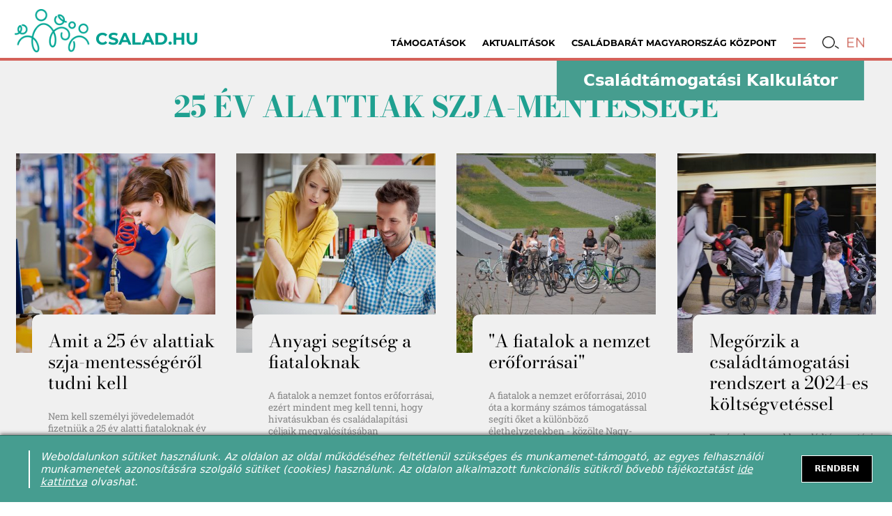

--- FILE ---
content_type: image/svg+xml
request_url: https://uj.csalad.hu/resources/images/csbo-logo.svg
body_size: 639
content:
<svg xmlns="http://www.w3.org/2000/svg" xmlns:xlink="http://www.w3.org/1999/xlink" version="1.1" fill="#464646" width="66" height="66" style="">
  <path d="M54.19795401096343,3.8742752015590733 c-11.9,-4.9 -19.2,2.2 -21.8,5 c0,0 -7.4,-12 -21.5,-6.9 c-10.7,4.3 -15,18.3 -3.9,36.6 c0.5,0.7000000000000006 1.1,1.5 1.6,2.2 c0,-3.5 0.7000000000000006,-6.1 1.3,-7.4 c2.1,-5 5.7,-7.2 10,-7.2 c7.5,0 11.9,8.8 11.9,16.6 c0,4.1 -2,5.5 -3.8,5.5 c-1.8,0 -3.7,-1.3 -3.7,-5.3 c0,-2.3 0.6000000000000006,-5.1 2.1,-7.7 c0.4,0.9 0.7000000000000006,1.6 1,2.5 c-0.8,1.7000000000000002 -1.1,3.6 -1.1,5.2 c0,1.6 0.3000000000000003,3.5 1.7000000000000002,3.5 c1.2,0 1.8,-1.5 1.8,-3.7 c0,-6.7 -3.7,-14.6 -10.1,-14.6 c-2.6,0 -6.3,1.1 -8.2,7 c-0.8,2.5 -1,5.4 -0.8,8.2 c8.9,10.4 23.1,18.9 27.3,21.4 c1.6,1 2,0.8 2.4,0 c1.1,-2.5 1,-10.2 15.6,-25.7 c15.7,-15.3 8.9,-31 -1.8,-35.2 m-31,14.7 c0,3.1 -2.6,5.7 -5.7,5.7 c-3.1,0 -5.6,-2.6 -5.6,-5.7 c0,-3.1 2.5,-5.6 5.6,-5.6 c3.1,0 5.7,2.5 5.7,5.6 m18.4,2.4 c0,3.2 -2.5,5.7 -5.6,5.7 c-3.2,0 -5.7,-2.5 -5.7,-5.7 c0,-3.1 2.5,-5.6 5.7,-5.6 c3.1,0 5.6,2.5 5.6,5.6 m2.9,15.7 c0,2.9 -2,5.1 -4.9,5.1 c-2.7,0 -4.5,-1.9 -4.5,-4.4 c0,-1.3 0.3000000000000003,-2.1 0.9,-2.9 l1.5,0.9 c-0.3000000000000003,0.5 -0.5,1.1 -0.5,1.8 c0,1.5 1,2.8 2.8,2.8 c1.7000000000000002,0 2.9,-1.3 2.9,-3.2 c0,-3.4 -2.9,-5.6 -6.4,-5.6 c-2.1,0 -3.7,0.6000000000000006 -5.2,1.5 c-0.2,-0.6000000000000006 -0.5,-1 -0.9,-1.6 c1.7000000000000002,-1.2 3.8,-1.8 6.2,-1.8 c4.7,0 8.1,3.2 8.1,7.4 m5.3,-8.9 c0,2 -1.6,3.6 -3.6,3.6 c-2,0 -3.6,-1.6 -3.6,-3.6 c0,-2 1.6,-3.6 3.6,-3.6 c2,0 3.6,1.6 3.6,3.6 m6.7,-4.1 c0,1.6 -1.2,2.8 -2.7,2.8 c-1.5,0 -2.7,-1.2 -2.7,-2.8 c0,-1.4 1.2,-2.7 2.7,-2.7 c1.5,0 2.7,1.3 2.7,2.7 m5.9,-1.7000000000000002 c0,1.2 -0.9,2.1 -2,2.1 c-1.1,0 -2,-0.9 -2,-2.1 c0,-1.1 0.9,-2 2,-2 c1.1,0 2,0.9 2,2 m-1,0 c0,-0.5 -0.4,-1 -1,-1 c-0.6000000000000006,0 -1,0.5 -1,1 c0,0.6000000000000006 0.4,1.1 1,1.1 c0.6000000000000006,0 1,-0.5 1,-1.1 m-6.2,1.7000000000000002 c0,-0.7000000000000006 -0.6000000000000006,-1.3 -1.4,-1.3 c-0.7000000000000006,0 -1.3,0.6000000000000006 -1.3,1.3 c0,0.8 0.6000000000000006,1.4 1.3,1.4 c0.8,0 1.4,-0.6000000000000006 1.4,-1.4 m-7,4.1 c0,-1.1 -0.9,-2 -2,-2 c-1.1,0 -2,0.9 -2,2 c0,1.1 0.9,2 2,2 c1.1,0 2,-0.9 2,-2 M39.597954010963434,20.974275201559067 c0,-2 -1.7000000000000002,-3.6 -3.6,-3.6 c-2,0 -3.7,1.6 -3.7,3.6 c0,2.1 1.7000000000000002,3.7 3.7,3.7 c1.9,0 3.6,-1.6 3.6,-3.7 m-18.4,-2.4 c0,-2 -1.7000000000000002,-3.6 -3.7,-3.6 c-2,0 -3.7,1.6 -3.7,3.6 c0,2 1.7000000000000002,3.7 3.7,3.7 c2,0 3.7,-1.7000000000000002 3.7,-3.7 z" id="svg_1"/>
</svg>

--- FILE ---
content_type: application/javascript; charset=UTF-8
request_url: https://uj.csalad.hu/static/js/main.1ac284e4.chunk.js
body_size: 45289
content:
(this["webpackJsonp@csalad-2021/portal"]=this["webpackJsonp@csalad-2021/portal"]||[]).push([[0],{13:function(e,t,a){"use strict";a.d(t,"o",(function(){return b})),a.d(t,"c",(function(){return n.n})),a.d(t,"f",(function(){return n.o})),a.d(t,"n",(function(){return n.q})),a.d(t,"p",(function(){return n.r})),a.d(t,"i",(function(){return m})),a.d(t,"h",(function(){return _})),a.d(t,"d",(function(){return O})),a.d(t,"e",(function(){return g})),a.d(t,"a",(function(){return p})),a.d(t,"l",(function(){return h})),a.d(t,"g",(function(){return f})),a.d(t,"m",(function(){return v})),a.d(t,"j",(function(){return x})),a.d(t,"k",(function(){return k})),a.d(t,"b",(function(){return y}));var r=a(2),n=a(29),s=a(9),c=a(231),o=a(3),i=(a(61),a(32)),l=a(40),u=a.n(l),d=function(e){return Object(s.isString)(e)?{method:"get",url:e,params:{}}:Object(r.a)(Object(r.a)({},e),{},{method:e.method||"get",params:e.params||{}})},b=function(e,t){return Object(s.mapValues)(e,(function(e,a){return function(e,t){if(!t)throw new Error("Service configuration is missing!");var a=function(){var e=arguments.length>0&&void 0!==arguments[0]?arguments[0]:{},a=arguments.length>1?arguments[1]:void 0,n=Object(s.merge)({},d(t),a||{}),c=Object(s.reduce)(n.params,(function(t,a,n){var c=e[n];if(void 0===c)return t;var o=t.queryParams,l=t.url,u=t.data;if("query"===a)return Object(r.a)(Object(r.a)({},t),{},{queryParams:Object(s.set)(o,n,c)});if("url"===a)return Object(r.a)(Object(r.a)({},t),{},{url:l.replace(new RegExp(":".concat(n),"g"),c||"")});if("body"===a&&Object(s.isPlainObject)(u||{}))return Object(r.a)(Object(r.a)({},t),{},{data:Object(s.set)(u||{},n,c)});if("data"===a){if(Object(s.isArray)(c)&&Object(s.isArray)(u||[]))return Object(r.a)(Object(r.a)({},t),{},{data:[].concat(Object(i.a)(u),Object(i.a)(c))});if(Object(s.isPlainObject)(c)&&Object(s.isPlainObject)(u||{}))return Object(r.a)(Object(r.a)({},t),{},{data:Object(r.a)(Object(r.a)({},u),c)});if(void 0===u)return Object(r.a)(Object(r.a)({},t),{},{data:c})}return console.warn("Warning! Parameter '".concat(n,"' with type '").concat(a,"' is invalid or does not match with previous params types!")),t}),{queryParams:{},url:n.url,data:void 0}),o=c.queryParams,l=c.url,b=c.data;return(n.api||u.a)(Object(r.a)(Object(r.a)({},n),{},{url:l,params:o,data:Object(s.isObject)(b)?JSON.stringify(b):b}))};return a.id=e,a.config=t,a}(Object(s.isPlainObject)(e)&&e.id||a,Object(s.merge)({},t,e))}))},j=function(e,t){var a,n,c=Object(s.attempt)(JSON.parse,e);if(!c||Object(s.isError)(c))return null;var i=c.primary,l=c.secondary,u=null===i||void 0===i||null===(a=i[t])||void 0===a?void 0:a.pixels;if(u)return u;var d=null===l||void 0===l||null===(n=l[t])||void 0===n?void 0:n.pixels;if(d)return Object(r.a)(Object(r.a)({},d),{},{secondary:!0});var b=c.wideCrop,j=c.narrowCrop,m=(null===b||void 0===b?void 0:b.pixels)||(null===j||void 0===j?void 0:j.pixels);return m?function(e,t){var a=e.x,r=e.y,n=e.width,s=e.height,c=n/t;return{x:a,width:n,y:Math.max(0,Math.round(r-(c-s)/2)),height:c}}(m,t===o.h.WIDE?2:1):null},m=function(e,t,a,r){var n=null;Object(s.isArray)(e)?e[0]?n=e[0]:e[1]&&(n=e[1]):n=e;var c=Object(s.isArray)(e)&&e[0]&&e[1]?e[1]:null;if(!n&&!c){if(r)return r;if(null===r)return;return"/resources/images/".concat(o.l[null===a||void 0===a?void 0:a.cropId]||"no-image.png")}var i,l="".concat(o.a,"/image/").concat(Number.isInteger(n)?n:n.id),u=c?"".concat(o.a,"/image/").concat(Number.isInteger(c)?c:c.id):l,d=a&&j(a.imageStyles,a.cropId);return[null!==d&&void 0!==d&&d.secondary?u:l,(i=d?{cx:d.x,cy:d.y,cw:d.width,ch:d.height,w:t,h:t/o.i[a.cropId]}:{w:t,h:!1!==a?t/(o.i[null===a||void 0===a?void 0:a.cropId]||o.i[o.h.SQUARE]):void 0},Object(s.map)(Object(s.omitBy)(i,(function(e){return void 0===e})),(function(e,t){return"".concat(t,"=").concat(encodeURIComponent(e))})).join("&"))].join("?")},_=function(e){var t=Object(s.isArray)(e)?e[0]:e;return null===t||void 0===t?void 0:t.title},O=function(e,t){return Object(s.find)(e,(function(e){return e.id===t}))},g=function(e,t){return Object(s.find)(e,(function(e){return e.slug===t}))},p=function e(){var t=arguments.length>0&&void 0!==arguments[0]?arguments[0]:{},a=t.id,r=arguments.length>1&&void 0!==arguments[1]?arguments[1]:[],n=O(r,a)||{},s=n.parentId,c=n.color;if(c)return c;var o=s&&O(r,s),i=o?e(o,r):c;return!i||"#000"===i||"#000000"===i||i.startsWith("rgba(0,0,0,")?void 0:i},h=function(e){var t=e.source,a=e.createdByUser;return t||function(e){var t=!(arguments.length>1&&void 0!==arguments[1])||arguments[1],a=arguments.length>2&&void 0!==arguments[2]?arguments[2]:"";if(!e)return a;var r=e.profile,n=e.profile,s=(n=void 0===n?{}:n).displayName,c=n.firstName,o=n.lastName,i=t?e.username:"";return r&&(s||"".concat(o||""," ").concat(c||"").trim())||i}(a)},f=function(e){var t=c.DateTime.fromISO(e);return e&&t&&t.toFormat("yyyy. LL. dd.")},v=function e(t,a){if(Object(s.isArray)(a))return a.map((function(a){return e(t,a)}));var r=a.replace(/[[]/,"\\[").replace(/[\]]/,"\\]"),n=new RegExp("[\\?&]".concat(r,"=([^&#]*)")).exec(t);return null===n?void 0:decodeURIComponent(n[1].replace(/\+/g," "))},x=function(e){var t=e.match(/^(?:(https?:)\/\/)?(([^:/?#]*){0,1}(?::([0-9]+))?)([/]{0,1}[^?#]*)(\?[^#]*|)(#.*|)$/);return t&&{href:e,protocol:t[1],host:t[2],hostname:t[3],port:t[4],pathname:t[5],search:t[6],hash:t[7]}},k=function(){var e,t,a,r,n;return null!==(e=window)&&void 0!==e&&null!==(t=e.location)&&void 0!==t&&t.href&&(null===(a=window)||void 0===a||null===(r=a.location)||void 0===r||null===(n=r.href)||void 0===n?void 0:n.indexOf("/en"))>-1?"READ MORE":"TOV\xc1BB"},y=function(e){return function(t){var a=t&&Object(s.find)(t,(function(t){return t.slug===e})),n=a&&(t||[]).filter((function(e){return e.parentId===a.id})).map((function(e){return Object(r.a)(Object(r.a)({},e),{},{parentId:null,status:o.c.OPENED})}))||t;return{categories:n,opened:Object(s.reduce)(n,(function(e,t){var a=t.id;return Object(s.set)(e,a,!0)}),{}),allowToggle:!1}}}},136:function(e,t,a){"use strict";a.d(t,"a",(function(){return y})),a.d(t,"b",(function(){return E}));var r=a(5),n=a(4),s=a(37),c=a(2),o=a(20),i=a.n(o),l=a(40),u=a.n(l),d=a(9),b=a(232),j=a.n(b),m=a(1),_=a(3),O=a(13),g=["config","request"],p=["config","$responseRequest"],h=["config","request","response"],f="START_REQUEST",v="END_REQUEST",x=function(e){var t=[],a={},o=function(e){return a[e]||[]},l=function(e){a[e]=[]},b=function(e,t){var r=o(e);r.push(t),a[e]=r},x=function(e,t){a[e]=o(e).filter((function(e){return e!==t}))},k=new j.a,y=u.a,E=function(e){var t=e.url,a=e.method,r=e.params,n=e.data,s=Object(O.j)(t)||{};return[s.pathname,s.search,a.toLowerCase(),r,n].map((function(e){return JSON.stringify(e)})).join("|")},z=function(e,t){var a=t.type,r=t.payload,n=t.transformFn;if(a===f)return Object(c.a)(Object(c.a)({},e),{},{loading:!0});if(a===v){var s=t.error?null===r||void 0===r?void 0:r.response:r,o=t.error?r:null,i=(null===n||void 0===n?void 0:n({response:s,prevResponse:e.response,error:o,prevError:e.error}))||{response:s,error:o},l=i.response,u=i.error;return Object(c.a)(Object(c.a)({},e),{},{loading:!1,response:l,error:u})}return e},P=function(){var e=Object(s.a)(i.a.mark((function e(t,a,r){var s,c,u,b,j,m,_,O;return i.a.wrap((function(e){for(;;)switch(e.prev=e.next){case 0:if(s=E(t),!k.get(s)){e.next=4;break}return e.abrupt("return");case 4:return e.prev=4,a({type:f}),k.set(s,z(r,{type:f})),e.next=9,y(t);case 9:c=e.sent,c.config,c.request,u=Object(n.a)(c,g),b={type:v,payload:u,cacheKey:s},k.set(s,z(r,b)),Object(d.each)(o(s),(function(e){return e(b)})),l(s),e.next=31;break;case 19:if(e.prev=19,e.t0=e.catch(4),e.t0.config,e.t0.request,j=e.t0.response,(j=void 0===j?{}:j).config,j.$responseRequest,m=Object(n.a)(j,p),(_=Object(n.a)(e.t0,h)).response=m,!y.isCancel(e.t0)){e.next=27;break}return e.abrupt("return");case 27:O={type:v,payload:_,error:!0,cacheKey:s},k.set(s,z(r,O)),Object(d.each)(o(s),(function(e){return e(O)})),l(s);case 31:case"end":return e.stop()}}),e,null,[[4,19]])})));return function(t,a,r){return e.apply(this,arguments)}}(),C=function(){var e=arguments.length>0&&void 0!==arguments[0]?arguments[0]:{};e.axios&&(y=e.axios),e.cache&&(k=e.cache),e.cacheKeySerializer&&(E=e.cacheKeySerializer)},D=function(){var e=Object(s.a)(i.a.mark((function e(){return i.a.wrap((function(e){for(;;)switch(e.prev=e.next){case 0:return e.next=2,Promise.all(t);case 2:return t.length=0,e.abrupt("return",k.dump());case 4:case"end":return e.stop()}}),e)})));return function(){return e.apply(this,arguments)}}();return C(e),{configure:C,loadCache:function(e){return k.load(e)},serializeCache:D,useAxiosCache:function(e){var a=Object(m.useRef)();a.current="string"===typeof e?{method:"get",url:e}:e;var n=E(a.current),s=k.get(n)||{loading:!1},o=Object(m.useReducer)(z,s||{loading:!1}),i=Object(r.a)(o,2),l=i[0],u=i[1],d=s||l,j=d.loading,O=d.error,g=d.response,p=Object(m.useMemo)((function(){if(!_.g&&!j&&!O&&!g&&!1!==a.current.autoStart){var e=y.CancelToken.source(),r=P(Object(c.a)(Object(c.a)({},a.current),{},{cancelToken:e.token}),u,d);return t.push(r),d}return d}),[j,O,g,n]);Object(m.useEffect)((function(){if(!1!==a.current.autoStart){var e=k.get(n);if(e)return e.loading?(b(n,u),function(){x(n,u)}):void 0;k.del(n),b(n,u);var t=y.CancelToken.source();return P(Object(c.a)(Object(c.a)({},a.current),{},{cancelToken:t.token}),u),function(){x(n,u)}}}),[n]);var h=Object(m.useCallback)((function(){k.del(n);var e=y.CancelToken.source();P(Object(c.a)(Object(c.a)({},a.current),{},{cancelToken:e.token}),u)}),[n]),C=Object(m.useCallback)((function(){k.del(n)}),[n]),D=Object(m.useCallback)((function(){k.reset()}),[]),N=Object(m.useCallback)((function(e){var t=e.onBeforeStart;if(!1!==(null===t||void 0===t?void 0:t(d))){var a={type:f,cacheKey:n,state:d},r=z(d,Object(c.a)({},a));k.set(n,r),u(a)}}),[n,d]),A=Object(m.useCallback)((function(e){var t=e.response,a=e.error,r=e.transformFn,s={type:v,payload:a||t,error:!!a,transformFn:r,cacheKey:n},c=z(d,s);k.set(n,c),u(s)}),[n,d]),M=_.g?d:p;return{state:M.response&&Object(c.a)(Object(c.a)({},M),{},{data:M.response.data})||M,refetch:h,clearCache:C,resetCache:D,startRequest:N,endRequest:A}}}},k=x(),y=(k.configure,k.loadCache),E=(k.serializeCache,k.useAxiosCache)},137:function(e,t,a){"use strict";var r=a(2),n=(a(1),a(22)),s=(a(405),a(0)),c={fontWeight:"bold",color:"#fff"};t.a=function(){return Object(s.jsx)("div",{className:"ctaWrapper",children:Object(s.jsxs)(n.d,{children:[Object(s.jsx)(n.b,{path:"/kategoria/egyensulyban-podcast",component:function(){return Object(s.jsx)("a",{target:"_blank",href:"/resources/pdf/egyensulyban_nok_a_maganelet_es_a_munka_kozott.pdf",children:Object(s.jsxs)("span",{className:"ctaElement egyensulyban",style:Object(r.a)(Object(r.a)({},c),{},{backgroundColor:"#655298",paddingRight:"10px"}),children:["Egyens\xfalyban k\xf6tet",Object(s.jsx)("img",{alt:"letoltes",style:{marginLeft:"15px",marginRight:"5px",maxHeight:"60%"},src:"/resources/images/egyensulyban_lila_icon.png"})]})})},exact:!0}),Object(s.jsx)(n.b,{path:"/kategoria/csaladbarat-magyarorszag-kozpont",component:function(){return Object(s.jsx)("a",{target:"_blank",href:"/resources/pdf/CSBM_bemutatkozo2024_05.pdf",children:Object(s.jsxs)("span",{className:"ctaElement",style:Object(r.a)(Object(r.a)({},c),{},{backgroundColor:"#d46159",paddingRight:"10px"}),children:["Bemutatkoz\xe1s",Object(s.jsx)("img",{alt:"letoltes",style:{marginLeft:"10px"},src:"/resources/images/letoltes_ico.png",width:"24px"})]})})},exact:!0}),Object(s.jsx)(n.b,{path:"/kategoria/rolunk",component:function(){return Object(s.jsx)("a",{target:"_blank",href:"/resources/pdf/CSBM_bemutatkozo2024_05.pdf",children:Object(s.jsxs)("span",{className:"ctaElement",style:Object(r.a)(Object(r.a)({},c),{},{backgroundColor:"#d46159",paddingRight:"10px"}),children:["Bemutatkoz\xe1s",Object(s.jsx)("img",{alt:"letoltes",style:{marginLeft:"10px"},src:"/resources/images/letoltes_ico.png",width:"24px"})]})})},exact:!0}),Object(s.jsx)(n.b,{path:"/projektek/bemutatkozas",component:function(){return Object(s.jsx)("a",{target:"_blank",href:"/resources/pdf/CSBM_bemutatkozo2024_05.pdf",children:Object(s.jsxs)("span",{className:"ctaElement",style:Object(r.a)(Object(r.a)({},c),{},{backgroundColor:"#d46159",paddingRight:"10px"}),children:["Bemutatkoz\xe1s",Object(s.jsx)("img",{alt:"letoltes",style:{marginLeft:"10px"},src:"/resources/images/letoltes_ico.png",width:"24px"})]})})},exact:!0}),Object(s.jsx)(n.b,{path:"/",component:function(){return Object(s.jsx)("a",{target:"_blank",href:"/kalkulator",children:Object(s.jsx)("span",{className:"ctaElement",style:Object(r.a)(Object(r.a)({},c),{},{backgroundColor:"#469d8f"}),children:"Csal\xe1dt\xe1mogat\xe1si Kalkul\xe1tor"})})}})]})})}},15:function(e,t,a){"use strict";a.d(t,"a",(function(){return k})),a.d(t,"b",(function(){return se})),a.d(t,"t",(function(){return ne})),a.d(t,"c",(function(){return ue})),a.d(t,"e",(function(){return ze})),a.d(t,"f",(function(){return Pe})),a.d(t,"p",(function(){return Ce})),a.d(t,"q",(function(){return C})),a.d(t,"u",(function(){return De})),a.d(t,"d",(function(){return K})),a.d(t,"g",(function(){return q})),a.d(t,"o",(function(){return F})),a.d(t,"h",(function(){return H})),a.d(t,"k",(function(){return G})),a.d(t,"l",(function(){return V})),a.d(t,"n",(function(){return $})),a.d(t,"s",(function(){return Z})),a.d(t,"r",(function(){return J})),a.d(t,"j",(function(){return Q})),a.d(t,"i",(function(){return X})),a.d(t,"m",(function(){return ee}));var r=a(37),n=a(5),s=a(2),c=a(4),o=a(20),i=a.n(o),l=a(40),u=a.n(l),d=a(9),b=a(1),j=a(3),m=a(13),_=a(136),O=a(0),g=["url","noCache"],p=function e(t){var a=t.axiosCache,r=t.headers,n=t.preview,o=t.children,i=Object(b.useMemo)((function(){var e=Object(m.o)(Object(d.mapValues)(j.H,(function(){var e=arguments.length>0&&void 0!==arguments[0]?arguments[0]:{},t=e.url,n=e.noCache,s=Object(c.a)(e,g);return Object(d.merge)({},s,{url:j.a+t,api:n?u.a:a,headers:r})})));return Object(d.each)(e,(function(t,a){var r=function(e){return function(){var t=arguments.length>0&&void 0!==arguments[0]?arguments[0]:{},a=arguments.length>1&&void 0!==arguments[1]?arguments[1]:{};return e(n?Object(s.a)(Object(s.a)({},t),{},{preview:n}):t,a)}}(t);r.config=t.config,r.id=t.id,e[a]=r})),e}),[n,a,r]);return Object(O.jsx)(e.Context.Provider,{value:i,children:o})};p.Context=Object(b.createContext)([!1,function(){}]),p.defaultProps={preview:!1,axiosCache:_.b,headers:{}};var h,f=function(){var e=Object(b.useContext)(p.Context);if(!e)throw new Error("Error calling `useService`: a parent ServiceProvider component must be present!");return e},v=function(e,t,a){return e(t,a)},x=function(e){var t=arguments.length>1&&void 0!==arguments[1]?arguments[1]:{autoStart:!1,config:{},params:{}},a=Object(b.useState)({loading:!1}),c=Object(n.a)(a,2),o=c[0],l=c[1],d=Object(b.useCallback)((function(e){var t=e.cancelTokenSource,a=e.onBeforeStart;l((function(e){return!1===(null===a||void 0===a?void 0:a(e))?e:Object(s.a)(Object(s.a)({},e),{},{loading:!0,cancel:null===t||void 0===t?void 0:t.cancel})}))}),[]),j=Object(b.useCallback)((function(e){var t=e.response,a=e.error,r=e.transformFn;l((function(e){var n=(null===r||void 0===r?void 0:r({response:t,prevResponse:e.response,error:a,prevError:e.error}))||{response:t,error:a},c=n.response,o=n.error;return Object(s.a)(Object(s.a)({},e),{},{loading:!1,cancel:null,cancelled:a?u.a.isCancel(o):null,response:c,data:null===c||void 0===c?void 0:c.data,error:o||null})}))}),[]),m=Object(b.useCallback)(function(){var t=Object(r.a)(i.a.mark((function t(a,r){var n,c,o;return i.a.wrap((function(t){for(;;)switch(t.prev=t.next){case 0:return t.prev=0,n=u.a.CancelToken.source(),d({cancelTokenSource:n}),t.next=5,e(a,Object(s.a)(Object(s.a)({},r),{},{cancelToken:n.token}));case 5:return c=t.sent,j({response:c}),t.abrupt("return",{response:c});case 10:return t.prev=10,t.t0=t.catch(0),o=t.t0.response,j({response:o,error:t.t0}),t.abrupt("return",{error:t.t0,response:o});case 15:case"end":return t.stop()}}),t,null,[[0,10]])})));return function(e,a){return t.apply(this,arguments)}}(),[j,e,d]);return Object(b.useEffect)((function(){var e=t.autoStart,a=t.params,r=t.config;if(e&&!o.loading)return m(a,r),function(){o.cancel&&o.cancel()}}),[o,m,t]),{state:o,refetch:m,options:t,startRequest:d,endRequest:j}},k=p,y=a(6),E=a(32),z=function(e){var t=e.service,a=e.params,n=e.config,c=void 0===n?{}:n,o=e.startRequest,l=e.endRequest,d=e.transformFn,j=e.checkerFn,m=Object(b.useRef)({transformFn:d,checkerFn:j});return Object(b.useEffect)((function(){m.current={transformFn:d,checkerFn:j}}),[d,j]),Object(b.useCallback)(Object(r.a)(i.a.mark((function e(){var r,n,d;return i.a.wrap((function(e){for(;;)switch(e.prev=e.next){case 0:if(r=u.a.CancelToken.source(),n=!1,o({cancelTokenSource:r,onBeforeStart:function(e){var t,a;return!0===(n=(null===e||void 0===e?void 0:e.loading)||!1===(null===(t=(a=m.current).checkerFn)||void 0===t?void 0:t.call(a,e)))}}),!n){e.next=5;break}return e.abrupt("return");case 5:return e.prev=5,e.next=8,t(a,Object(s.a)({api:u.a},c));case 8:d=e.sent,l({response:d,transformFn:m.current.transformFn}),e.next=15;break;case 12:e.prev=12,e.t0=e.catch(5),l({response:e.t0.response,error:e.t0,transformFn:m.current.transformFn});case 15:case"end":return e.stop()}}),e,null,[[5,12]])}))),[c,l,a,t,o])},P=a(22),C=function(){var e=arguments.length>0&&void 0!==arguments[0]?arguments[0]:j.q.SUBSIDY,t=Object(P.h)(),a=t.pathname,r=Object(b.useMemo)((function(){return Object(d.find)(j.o,(function(e){return a.startsWith(j.r[e])}))||e}),[e,a]);return{activeSegment:r}},D=["state","state"],N=["state","state"],A=["state","state"],M=["state","state"],R=["state","state"],I=["state","state","startRequest","endRequest"],T=["state","state","startRequest","endRequest"],w=["state","state"],S=["state","state","refetch"],L=["state","state","refetch"],U=["state","state","refetch"],B=["state","state"],K=function(){var e=f().getCategories,t=v(e),a=t.state,r=t.state,n=r.error,o=r.data,i=(o=void 0===o?{}:o).categories,l=Object(c.a)(t,D);return Object(s.a)(Object(s.a)(Object(s.a)({},a),l),{},{categories:n?null:i})},W=function(){var e=f().getBanners,t=v(e),a=t.state,r=t.state,n=r.error,o=r.data,i=(o=void 0===o?{}:o).banners,l=Object(c.a)(t,N);return Object(s.a)(Object(s.a)(Object(s.a)({},a),l),{},{banners:n?null:i})},q=function(e){var t=arguments.length>1&&void 0!==arguments[1]&&arguments[1],a=f(),r=a.getPostBySlug,n={slug:e};t&&(n={slug:e,no404:t});var o=v(r,n),i=o.state,l=o.state,u=l.error,d=l.data,b=(d=void 0===d?{}:d).post,j=d.related,m=Object(c.a)(o,A);return Object(s.a)(Object(s.a)(Object(s.a)({},i),m),{},{post:u?null:b,related:j})},F=function(){var e=f().getRedirects,t=v(e,null),a=t.state,r=t.state,n=r.error,o=r.data,i=(o=void 0===o?{}:o).redirects,l=Object(c.a)(t,M);return Object(s.a)(Object(s.a)(Object(s.a)({},a),l),{},{redirects:n?null:i})},H=function(e,t){var a=f().getPostsBySearch,r=v(a,{query:e,page:t}),n=r.state,o=r.state,i=o.error,l=o.data,u=(l=void 0===l?{}:l).posts,d=l.pages,b=void 0===d?1:d,j=Object(c.a)(r,R);return Object(s.a)(Object(s.a)(Object(s.a)({},n),j),{},{posts:i?null:u,pages:b})},G=function(e){var t=arguments.length>1&&void 0!==arguments[1]?arguments[1]:{},a=f(),r=a.getPosts,n=C(),o=n.activeSegment,i=v(r,Object(s.a)({segment:o,limit:j.m.MainPostFirst*(o===j.q.FAMILY?1:10)},t),e),l=i.state,u=i.state,d=u.error,b=u.data,m=(b=void 0===b?{}:b).posts,_=b.categoryPosts,O=(i.startRequest,i.endRequest,Object(c.a)(i,I));return Object(s.a)(Object(s.a)(Object(s.a)({},l),O),{},{posts:d?null:m,categoryPosts:d?null:_})},Y=function(e){var t=e.slug,a=e.service,r=e.limitFirst,n=e.limitNext,o=v(a,{slug:t,limit:r}),i=o.state,l=o.state,u=l.error,d=l.data,j=(d=void 0===d?{}:d).posts,m=void 0===j?[]:j,_=o.startRequest,O=o.endRequest,g=Object(c.a)(o,T),p=(null===m||void 0===m?void 0:m.length)||0,h=Object(b.useMemo)((function(){return{slug:t,offset:p,limit:n}}),[t,p,n]),f=z({service:a,params:h,startRequest:_,endRequest:O,checkerFn:function(e){var t,a,r,n=e.response;return(null===n||void 0===n||null===(t=n.data)||void 0===t?void 0:t.count)>(null===n||void 0===n||null===(a=n.data)||void 0===a||null===(r=a.posts)||void 0===r?void 0:r.length)},transformFn:function(e){var t=e.response,a=e.error,r=e.prevResponse;if(a)return{response:r,error:a};var n=t.data,c=t.data,o=c.posts,i=c.count,l=r.data.posts;return{response:Object(s.a)(Object(s.a)({},t),{},{data:Object(s.a)(Object(s.a)({},n),{},{posts:[].concat(Object(E.a)(l),Object(E.a)(o)),count:i})})}}});return Object(s.a)(Object(s.a)(Object(s.a)({},i),g),{},{posts:u?null:m,loadMore:f})},V=function(e){var t=f().getPostsByCategorySlug;return Y({slug:e,service:t,limitFirst:j.m.CategoryPostFirst,limitNext:j.m.CategoryPostNext})},$=function(e){var t=f().getPostsByTagSlug;return Y({slug:e,service:t,limitFirst:j.m.CategoryPostFirst,limitNext:j.m.CategoryPostNext})},Z=function(e){var t=f().getTagBySlug,a=C().activeSegment,r=v(t,{slug:e,segment:a}),n=r.state,o=r.state,i=o.error,l=o.data,u=(l=void 0===l?{}:l).tag,d=Object(c.a)(r,w);return Object(s.a)(Object(s.a)(Object(s.a)({},n),d),{},{tag:i?null:u})},J=function(e){var t=f().postSubscription,a=x(t,e),r=a.state,n=a.state,o=n.error,i=n.data,l=a.refetch,u=Object(c.a)(a,S);return Object(s.a)(Object(s.a)(Object(s.a)({},r),u),{},{subscription:o?null:null===i||void 0===i?void 0:i.result,subscribeByEmail:l})},Q=function(e){var t=f().postVote,a=x(t,e),r=a.state,n=a.state,o=n.error,i=n.data,l=a.refetch,u=Object(c.a)(a,L);return Object(s.a)(Object(s.a)(Object(s.a)({},r),u),{},{result:o?null:null===i||void 0===i?void 0:i.result,postVote:l})},X=function(e){var t=f().postSurvey,a=x(t,e),r=a.state,n=a.state,o=n.error,i=n.data,l=a.refetch,u=Object(c.a)(a,U);return Object(s.a)(Object(s.a)(Object(s.a)({},r),u),{},{result:o?null:null===i||void 0===i?void 0:i.result,postSurvey:l})},ee=function(e){var t=f().getPostsByPollId,a=v(t,{pollId:e}),r=a.state,n=a.state,o=n.error,i=n.data,l=(i=void 0===i?{}:i).posts,u=Object(c.a)(a,B);return Object(s.a)(Object(s.a)(Object(s.a)({},r),u),{},{posts:o?null:l})},te=["categories","opened","rootCategorySlug"],ae={opened:{},rootCategorySlug:void 0,rootUrl:void 0,sz2020:!1},re=Object(b.createContext)(Object(s.a)(Object(s.a)({},ae),{},{toggle:function(){},setSz2020:function(){},setRootCategory:function(){}})),ne=function(){var e=Object(b.useContext)(re),t=e.categories,a=e.opened,r=e.rootCategorySlug,n=Object(c.a)(e,te),o=Object(b.useMemo)((function(){var e=r&&Object(m.b)(r);return e?e(t,a):{categories:t,opened:a,allowToggle:!0}}),[r,t,a]);return Object(s.a)(Object(s.a)({},n),o)},se=function(e){var t=e.children,a=Object(b.useState)(ae),r=Object(n.a)(a,2),c=r[0],o=r[1],i=K().categories,l=c.opened;Object(b.useEffect)((function(){Object(d.size)(l)||o(i?function(e){return Object(s.a)(Object(s.a)({},e),{},{opened:i.reduce((function(e,t){var a=t.id,r=t.status;return Object(d.set)(e,a,r===j.c.OPENED)}),{})})}:function(e){var t=e.rootCategorySlug,a=e.rootUrl;return Object(s.a)(Object(s.a)({},ae),{},{rootCategorySlug:t,rootUrl:a})})}),[i,l]);var u=Object(b.useCallback)((function(e){o((function(t){return Object(s.a)(Object(s.a)({},t),{},{opened:Object(s.a)(Object(s.a)({},t.opened),{},Object(y.a)({},e,!t.opened[e]))})}))}),[]),m=Object(b.useCallback)((function(e){o((function(t){return Object(s.a)(Object(s.a)({},t),{},{sz2020:e})}))}),[]),_=Object(b.useCallback)((function(e,t){o((function(a){return Object(s.a)(Object(s.a)({},a),{},{rootCategorySlug:e,rootUrl:t})}))}),[]);return Object(O.jsx)(re.Provider,{value:Object(s.a)(Object(s.a)({},c),{},{categories:i,toggle:u,setRootCategory:_,setSz2020:m}),children:t})},ce=(h={},Object(y.a)(h,j.p.NEVER,(function(){return new Date(Date.now()+1)})),Object(y.a)(h,j.p.ALWAYS,(function(e){return e})),Object(y.a)(h,j.p.DAILY,(function(e){return new Date(e.getFullYear(),e.getMonth(),e.getDate()+1)})),Object(y.a)(h,j.p.WEEKLY,(function(e){return new Date(e.getFullYear(),e.getMonth(),e.getDate()+7)})),Object(y.a)(h,j.p.MONTHLY,(function(e){return new Date(e.getFullYear(),e.getMonth()+1,e.getDate())})),Object(y.a)(h,j.p.CUSTOM,(function(e,t){return new Date(+e+24*t*60*1e3)})),h),oe=function(){var e,t;return Object(m.f)(null===(e=window)||void 0===e||null===(t=e.localStorage)||void 0===t?void 0:t.getItem("bannersDisplayTime"))||{}},ie=function(e){var t=Date.now(),a=oe();window.localStorage.setItem("bannersDisplayTime",JSON.stringify(Object(s.a)(Object(s.a)({},a),Object(d.mapValues)(Object(d.mapKeys)(Object(d.isArray)(e)?e:[e],(function(e){return e})),(function(){return t})))))},le=function(e){var t=arguments.length>1&&void 0!==arguments[1]?arguments[1]:"priority",a={};return Object(d.each)(e,(function(e){var r=e[t],n=a[r]||[];n.push(e),a[r]=n})),Object(d.map)(a,(function(e){return e[Math.floor(Math.random()*e.length)]}))},ue=function(){var e=arguments.length>0&&void 0!==arguments[0]?arguments[0]:{},t=W(),a=t.banners,r=Object(b.useState)(),s=Object(n.a)(r,2),c=s[0],o=s[1],i=Object(b.useRef)(e);return Object(b.useEffect)((function(){if(a){var e=i.current,t=e.positionId,r=e.limit,n=void 0===r?void 0:r,s=e.autoDisplay,c=void 0===s||s,l=oe(),u=Date.now(),d=le(a.filter((function(e){if(e.positionId!==t)return!1;var a=e.id,r=e.repeat,n=l[a],s=ce[r]||ce[j.p.CUSTOM];return!n||s&&u>=s(new Date(n),r)})).sort((function(e,t){return e.priorityA-t.priorityB})).slice(0,n));c&&ie(d.map((function(e){return e.id}))),o(d)}}),[a]),{banners:c,updateBannersDisplayTimes:ie}},de=a(179),be=a.n(de),je=a(52),me=a.n(je),_e=a(97),Oe=a(76),ge=a(19),pe=/\$\{([\s\S]+?)(?::([\s\S]+?))?\}/i,he=new RegExp(pe.source,"isg"),fe=/\$\[([\s\S]+?)(?::([\s\S]+?))?\]/i,ve=new RegExp(fe.source,"isg"),xe=function(e){var t=[],a=e.replace(/\$\[(.+?)\]/gi,(function(e){return t.push(e),"$[SUBMODULE:".concat(t.length-1,"]")}));return{subModules:t,encoded:a}},ke=function(e,t){return e.replace(/\$\[SUBMODULE:(\d+)\]/,(function(e,a){return t[a]}))},ye=function(e,t,a){if(e!==j.n.WYSIWYG)return{key:t,value:a};var r="%"===t[0];return{key:r?t.substr(1):t,value:r?a.replace(/<\/p><p>/gi,"\n"):a}},Ee=function(e,t){var a=t.main,r=t.modulesMap,s=void 0===r?{}:r;if(!e)return{html:e,modules:[]};var c=a?pe:fe,o=a?he:ve,i=[];return{html:e.replace(o,(function(e){var t=e.match(c),a=Object(n.a)(t,3),r=a[1],o=a[2],l=s[r.toUpperCase()];if(!l)return"";var u="dyn-".concat(r,"-").concat(i.length,"-wrapper");return i.push({wrapperId:u,moduleName:r,moduleParams:o,Component:l}),'<div id="'.concat(u,'"></div>')})),modules:i}},ze=function(e){var t=arguments.length>1&&void 0!==arguments[1]?arguments[1]:{},a=t.main,r=void 0===a||a,n=t.externalProps,c=t.modulesMap,o=t.contentMode,i=Object(b.useRef)(),l=Object(b.useMemo)((function(){return Ee(e,{main:r,modulesMap:c})}),[e,r,c]),u=l.html,_=l.modules;return Object(b.useEffect)((function(){if(j.g&&_&&i.current){var e=i.current;return Object(d.each)(_,(function(t){var a=t.wrapperId,r=t.Component,c=t.moduleParams,i=e.querySelector("#".concat(a));if(i){var l=xe(o===j.n.WYSIWYG?Object(m.c)(c):c),u=l.encoded,b=l.subModules,_=be.a.parse(u)||{},g=Object(s.a)(Object(s.a)({},Object(d.reduce)(_,(function(e,t,a){var r=ye(o,a,ke(t,b)),n=r.key,c=r.value;return Object(s.a)(Object(s.a)({},e),{},Object(y.a)({},n,Object(m.f)(c,c)))}),{})),n),p=!!be.a.parse(window.location.search).preview,h=Object(O.jsx)(Oe.b,{children:Object(O.jsx)(ge.a,{children:Object(O.jsx)(k,{preview:p,children:Object(O.jsx)(_e.FacebookProvider,{appId:j.d,children:Object(O.jsx)(r,Object(s.a)({},g))})})})});me.a.render(h,i)}})),function(){Object(d.each)(_,(function(t){var a=t.wrapperId,r=e.querySelector("#".concat(a));r&&(me.a.unmountComponentAtNode(r),r.outerHTML='<div id="'.concat(a,'"></div>'))}))}}}),[_,o,n]),{html:u,modules:_,ref:i}},Pe=function(){var e=arguments.length>0&&void 0!==arguments[0]?arguments[0]:{},t=e.delay,a=void 0===t?1e3:t,r=Object(b.useState)({popup:null,available:null}),c=Object(n.a)(r,2),o=c[0],i=c[1],l=ue({positionId:j.b.POPUP_AT_LOAD,autoDisplay:!1}),u=l.banners,d=l.updateBannersDisplayTimes,m=Object(b.useCallback)((function(){i((function(e){var t=e.available||u,a=t[0];return a&&d(a.id),Object(s.a)(Object(s.a)({},e),{},{popup:a||null,available:(null===t||void 0===t?void 0:t.slice(1))||null})}))}),[u,d]);Object(b.useEffect)((function(){u&&setTimeout((function(){return m()}),a)}),[a,u,m]);var _=Object(b.useCallback)((function(){m()}),[m]);return Object(s.a)(Object(s.a)({},o),{},{showNextPopup:_})},Ce=function(e){var t=Object(b.useRef)({loading:!1,prevScrollTop:0});Object(b.useEffect)((function(){var a=function(){var a=Object(r.a)(i.a.mark((function a(){var r,n,s;return i.a.wrap((function(a){for(;;)switch(a.prev=a.next){case 0:if(r=document.body.scrollHeight,n=window,s=n.scrollY,!(!t.current.loading&&s>r-2*window.innerHeight&&s>t.current.prevScrollTop)){a.next=10;break}return t.current.prevScrollTop=s,t.current.loading=!0,a.next=7,e();case 7:t.current.loading=!1,a.next=11;break;case 10:t.current.prevScrollTop=s;case 11:case"end":return a.stop()}}),a)})));return function(){return a.apply(this,arguments)}}();return window.addEventListener("scroll",a),function(){window.removeEventListener("scroll",a)}}),[e])},De=function(){var e=arguments.length>0&&void 0!==arguments[0]?arguments[0]:{},t=e.enteringTimeout,a=void 0===t?300:t,c=e.leavingTimeout,o=void 0===c?300:c,l=Object(b.useState)({entering:!1,leaving:!1,visible:!1}),u=Object(n.a)(l,2),d=u[0],j=u[1];return Object(s.a)(Object(s.a)({},d),{},{enter:Object(b.useCallback)(Object(r.a)(i.a.mark((function e(){return i.a.wrap((function(e){for(;;)switch(e.prev=e.next){case 0:return j((function(e){return Object(s.a)(Object(s.a)({},e),{},{leaving:!1,entering:!0})})),e.next=3,Object(m.p)(a);case 3:j((function(e){return Object(s.a)(Object(s.a)({},e),{},{leaving:!1,entering:!1,visible:!0})}));case 4:case"end":return e.stop()}}),e)}))),[a]),leave:Object(b.useCallback)(Object(r.a)(i.a.mark((function e(){return i.a.wrap((function(e){for(;;)switch(e.prev=e.next){case 0:return j((function(e){return Object(s.a)(Object(s.a)({},e),{},{leaving:!0,entering:!1,visible:!1})})),e.next=3,Object(m.p)(o);case 3:j((function(e){return Object(s.a)(Object(s.a)({},e),{},{leaving:!1,entering:!1})}));case 4:case"end":return e.stop()}}),e)}))),[o])})}},16:function(e,t,a){"use strict";a.d(t,"a",(function(){return o})),a.d(t,"b",(function(){return b})),a.d(t,"c",(function(){return h})),a.d(t,"d",(function(){return v})),a.d(t,"e",(function(){return k})),a.d(t,"f",(function(){return z})),a.d(t,"g",(function(){return M})),a.d(t,"h",(function(){return T})),a.d(t,"i",(function(){return L}));var r=a(14),n=a(1),s=a(0),c=function(e){var t=e.className;return Object(s.jsxs)("svg",{className:Object(r.a)("arrow-forward-icon",t),viewBox:"0 0 24 24",children:[Object(s.jsx)("path",{d:"M5.88 4.12L13.76 12l-7.88 7.88L8 22l10-10L8 2z"}),Object(s.jsx)("path",{fill:"none",d:"M0 0h24v24H0z"})]})};c.defaultProps={className:""};var o=c,i=a(2),l=a(4),u=(a(398),["className","text","variant","outlined","icon","alt","children"]),d=function(e){var t=e.className,a=e.text,n=e.variant,c=e.outlined,o=e.icon,d=e.alt,b=e.children,j=Object(l.a)(e,u);return Object(s.jsxs)("button",Object(i.a)(Object(i.a)({className:Object(r.a)("button",t,n,{text:a,outlined:c})},j),{},{children:[o&&Object(s.jsx)("img",{src:o,alt:d}),b]}))};d.defaultProps={className:"",style:{},type:"button",icon:void 0,alt:void 0,onClick:void 0,children:"",text:!1,variant:"dark",outlined:!1};var b=d,j=a(19),m=a(3),_=a(15),O=a(13),g=(a(399),function(e){var t=e.className,a=e.category,n=e.showArrow,c=Object(_.q)().activeSegment,o=Object(_.d)().categories,i=Object(O.a)(a,o),l=(a.segments||c).split(",")[0];return a&&a.id?Object(s.jsxs)(j.b,{to:Object(m.y)({slug:a.slug,segment:l}),style:{color:i},className:Object(r.a)("category-link",t),children:[Object(s.jsx)("span",{children:a.name}),n&&Object(s.jsx)("span",{className:"material-icons",children:"call_made"})]}):""});g.defaultProps={className:"",showArrow:!1};a(400);var p=function(e){var t=e.id,a=e.className,n=e.checked,c=e.value,o=e.onChange,i=e.label;return Object(s.jsxs)("div",{className:Object(r.a)("checkbox",a),children:[Object(s.jsx)("span",{className:"check-wrap",children:Object(s.jsx)("input",{type:"checkbox",id:t,value:c,checked:n,onChange:function(e){o(e,!n)}})}),i&&Object(s.jsx)("label",{htmlFor:t,children:i})]})};p.defaultProps={id:"checkboxId",className:"",value:"",label:null};var h=p,f=function(e){var t=e.className;return Object(s.jsx)("svg",{className:Object(r.a)("close-icon",t),viewBox:"0 0 100 100",children:Object(s.jsx)("polygon",{points:"77.6,21.1 49.6,49.2 21.5,21.1 19.6,23 47.6,51.1 19.6,79.2 21.5,81.1 49.6,53 77.6,81.1 79.6,79.2   51.5,51.1 79.6,23 "})})};f.defaultProps={className:""};var v=f,x=function(e){var t=e.className;return Object(s.jsxs)("svg",{className:Object(r.a)("hamburger-icon",t),preserveAspectRatio:"none",viewBox:"0 0 28 20",width:"28",height:"20",children:[Object(s.jsx)("rect",{y:"3",width:"28",height:"2"}),Object(s.jsx)("rect",{y:"10",width:"28",height:"2"}),Object(s.jsx)("rect",{y:"17",width:"28",height:"2"})]})};x.defaultProps={className:""};var k=x,y=["to","children"],E=function(e){var t=e.to,a=e.children,r=Object(l.a)(e,y);if(!t)return a;var n="+"===t[0],c=n?t.substr(1):t;return c.startsWith("http://")||c.startsWith("https://")?Object(s.jsx)("a",Object(i.a)(Object(i.a)({href:c,target:n?"_blank":void 0,rel:"noopener noreferrer"},r),{},{children:a})):Object(s.jsx)(j.b,Object(i.a)(Object(i.a)({to:c},r),{},{children:a}))};E.defaultProps={to:void 0};var z=E,P=a(9),C=["lead","component","maxLength"],D=function(e,t,a){if(!a.trimmed){var r=[];Object(P.each)(t.split(" "),(function(e){return a.maxLength&&a.length>a.maxLength?(r.push("\u2026"),a.trimmed=!0,!1):(r.push(e),a.length+=e.length+1,!0)})),e.push({text:r.join(" ")})}},N=function(e,t){var a=[],r={lastPos:0,length:0,maxLength:t,trimmed:!1};(e||"").replace(/\[(.+?)\|(=)?(.+?)\]/g,(function(e,t,n,s,c,o){if(!r.trimmed){var i=o.substr(r.lastPos,c-r.lastPos);r.lastPos=c+e.length,i&&D(a,i,r),a.push({text:t,link:s,blank:"="!==n||void 0}),r.length+=t.length}return e}));var n=e.substr(r.lastPos);return n&&D(a,n,r),a};window.parseLead=N;var A=function(e){var t=e.lead,a=e.component,r=e.maxLength,c=Object(l.a)(e,C),o=Object(n.useCallback)((function(e){e.stopPropagation()}),[]),u=N(t,r);return Object(s.jsx)(a,Object(i.a)(Object(i.a)({},c),{},{children:u.map((function(e,t){var a=e.text,r=e.blank,n=e.link;return n?Object(s.jsx)("a",{href:n,target:r?"_blank":void 0,rel:"noreferrer",onClick:o,children:a},Object(P.identity)(t)):a}))}))};A.defaultProps={maxLength:null,component:"div"};var M=Object(n.memo)(A),R=["slug","redirectUrl","segment","children"],I=function(e){var t=e.slug,a=e.redirectUrl,r=e.segment,n=e.children,c=Object(l.a)(e,R),o=Object(_.q)().activeSegment;if(a){var u="+"===a[0];return Object(s.jsx)("a",Object(i.a)(Object(i.a)({href:u?a.substr(1):a,target:u?"_blank":void 0,rel:"noopener noreferrer"},c),{},{children:n}),t)}return Object(s.jsx)(j.b,Object(i.a)(Object(i.a)({to:Object(m.A)({slug:t,segment:r||o})},c),{},{children:n}),t)};I.defaultProps={redirectUrl:"",segment:void 0};var T=I,w=(a(401),function(e){var t=e.image,a=e.imageSecondary,r=e.imageStyles,n=e.imageSize,c=e.cropId,o=e.slug,i=e.segment,l=e.redirectUrl,u="post-image post-image-".concat(n,"-").concat(c),d=Object(O.i)([t,a],n,{imageStyles:r,cropId:c}),b=Object(s.jsx)("div",{className:"inner-image",style:{backgroundImage:"url(".concat(d,")")}});return o?Object(s.jsx)(T,{className:u,slug:o,segment:i,redirectUrl:l,children:b}):Object(s.jsx)("div",{className:u,children:b})});w.defaultProps={imageSecondary:null,imageStyles:{},imageSize:m.j.NORMAL,cropId:m.h.WIDE,slug:void 0,segment:void 0,redirectUrl:void 0};var S=a(22),L=function(e){var t=e.post,a=t.slug,r=t.redirectUrl,n=t.segment,c=Object(_.q)().activeSegment;if(r){var o="+"===r[0];return m.g?(window.location=o?r.substr(1):r,""):Object(s.jsx)(S.a,{to:o?r.substr(1):r})}return Object(s.jsx)(S.a,{to:Object(m.A)({slug:a,segment:n||c})})};a(402)},204:function(e,t,a){"use strict";var r=a(11),n=a.n(r),s=(n.a.shape({title:n.a.string,imageMediaId:n.a.number,position:n.a.string,target:n.a.string,priority:n.a.number}),n.a.shape({})),c=n.a.shape({});n.a.shape({}),n.a.shape({id:n.a.number.isRequired,title:n.a.string.isRequired,lead:n.a.string,image:c,imageSecondary:c,imageStyles:n.a.string,approvedAt:n.a.string,updatedAt:n.a.string,createdAt:n.a.string,categories:n.a.arrayOf(s.isRequired)}),n.a.oneOfType([n.a.arrayOf(n.a.node),n.a.node])},205:function(e,t,a){"use strict";a.d(t,"g",(function(){return c})),a.d(t,"d",(function(){return o})),a.d(t,"c",(function(){return i})),a.d(t,"b",(function(){return l})),a.d(t,"a",(function(){return u})),a.d(t,"i",(function(){return d})),a.d(t,"h",(function(){return b})),a.d(t,"f",(function(){return j})),a.d(t,"e",(function(){return m}));var r=a(29),n=a(9),s=a(61),c=function(e){var t=arguments.length>1&&void 0!==arguments[1]?arguments[1]:"/";return r.i[e]||t},o=function(e){var t=e.slug,a=e.segment;return Object(s.b)(c(a,"/cikk"),encodeURI(t))},i=function(e){return Object(s.b)(c(e,"/cikk"),":post")},l=function(e){var t=e.slug,a=e.page,o=void 0===a?"":a,i=e.segment,l=void 0===i?"":i,u=e.rootUrl,d=void 0===u?void 0:u,b=e.prefixUrl,j=void 0===b?void 0:b;return function(e){var t=Object(n.find)(r.m,(function(t){return t.slug===e}));return t&&t.path}(t)||d&&Object(s.b)(d,encodeURI(t),o?encodeURI(o):"")||Object(s.b)(c(l,j),"kategoria",encodeURI(t),o?encodeURI(o):"")},u=function(e){return Object(s.b)(c(e),"kategoria",":category",":page?")},d=function(e){var t=e.slug,a=e.page,r=void 0===a?"":a,n=e.segment,o=void 0===n?"":n;return Object(s.b)(c(o),"cimke",encodeURI(t),encodeURI(r))},b=function(e){return Object(s.b)(c(e),"cimke",":tag",":page?")},j=function(e){return Object(s.b)("/kereses",e&&Object(s.a)(e))},m=function(){return j()}},206:function(e,t,a){"use strict";t.a=[{id:5,title:"3 gyerek, 4 ker\xe9k, 7 \xfcl\xe9s: v\xe9gre egy\xfctt utazhat a csal\xe1d!",lead:"Pauler Attila \xe9s csal\xe1dja egy f\u0151v\xe1rosi aut\xf3szalonban v\xe1lasztott\xe1k ki az \xfaj aut\xf3jukat a napokban. Nem terveztek \xfaj g\xe9pj\xe1rm\u0171vet beszerezni, csak azt k\xf6vet\u0151en d\xf6nt\xf6ttek a v\xe1s\xe1rl\xe1s mellett, hogy a korm\xe1ny bejelentette: a nagycsal\xe1dosok 2,5 milli\xf3 forint \xe1llami t\xe1mogat\xe1st kapnak, ha egy \xfaj, legal\xe1bb 7 szem\xe9lyes aut\xf3t v\xe1s\xe1rolnak.",writer:"csalad.hu",url:"/cikk/3-gyerek-4-kerek-7-ules-vegre-egyutt-utazhat-a-csalad",source:"",imageUrl:"/resources/images/csalad-hu-logo.png"},{id:7,title:"Babav\xe1r\xf3 T\xe1mogat\xe1s",lead:"K\xedv\xe1ncsi r\xe1, hogy ki, mikor \xe9s hogyan kaphat seg\xedts\xe9get, ha bab\xe1t tervez? \xcdme a legfontosabb inform\xe1ci\xf3k.",writer:"csalad.hu",url:"/cikk/babavaro-tamogatas",source:"",imageUrl:"/resources/images/csalad-hu-logo.png"},{id:6,title:"Mindent a CSOK-r\xf3l",lead:"A CSOK vissza nem t\xe9r\xedtend\u0151 \xe1llami t\xe1mogat\xe1s, amely az otthonteremt\xe9st seg\xedti.",writer:"csalad.hu",url:"/cikk/csok",source:"",imageUrl:"/resources/images/csalad-hu-logo.png"}]},207:function(e,t,a){"use strict";t.a={getBanners:{url:"/portal/banners"},getCategories:{url:"/portal/category",params:{segment:"query"}},getCategory:{url:"/portal/category/:categoryId",params:{categoryId:"url",segment:"query"}},getPosts:{url:"/portal/post",params:{segment:"query",offset:"query",limit:"query",slug:"query",previewAttr:"query"}},getPostsByCategorySlug:{url:"/portal/post/category/slug/:slug",params:{slug:"url",segment:"query",offset:"query",limit:"query"}},getPostsByTagSlug:{url:"/portal/post/tag/slug/:slug",params:{slug:"url",segment:"query",offset:"query",limit:"query"}},getPostsBySearch:{url:"/portal/post/search",params:{query:"query",segment:"query",offset:"query",limit:"query"}},getPostBySlug:{url:"/portal/post/slug/:slug",params:{slug:"url",preview:"query",offset:"query",limit:"query",no404:"query"}},getRedirects:{url:"/redirect_url_list",params:{}},getTagBySlug:{url:"/portal/tag/slug/:slug",params:{slug:"url",page:"query",segment:"query"}},getTagCloud:{url:"/portal/tag-cloud",params:{segment:"query"}},postSubscription:{method:"post",url:"/subscription",params:{type:"body",name:"body",email:"body",status:"body",newsletter:"body"},headers:{"content-type":"application/json"},noCache:!0},postSurvey:{method:"post",url:"/portal/survey/:postId",params:{postId:"url",responses:"body",privacyAgreed:"body"},headers:{"content-type":"application/json"},noCache:!0},postVote:{method:"post",url:"/portal/vote",params:{postId:"body",tokenDetail:"body",profile:"body"},headers:{"content-type":"application/json"},noCache:!0},getMediaBySlug:{method:"get",url:"/portal/media/slug/:slug",params:{slug:"url"}},getPostsByPollId:{url:"/portal/post/poll/:pollId",params:{pollId:"url"}}}},208:function(e,t,a){"use strict";t.a={"/csaladban-elni/elindult-a-szavazas-az-ev-noi-menedzsere-2024-dij-jeloltjeire":{title:"\xc9v N\u0151i Menedzsere d\xedj 2024",showResultsAfterVote:!0,identity_string:"menedzser_2024",localStorageKey:"voted_menedzser_2024",options:[{id:"001",title:"Gy\u0151ri T\xfcnde, Gentherm Hungary Kft., \xdcgyvezet\u0151, HR igazgat\xf3",color:"rgba(255, 1, 0, 1)"},{id:"002",title:"Harasztovics T\xedmea Katalin, Gy\u0151r-Sopron-Ebenfurti Vas\xfat Zrt., Hum\xe1n Er\u0151forr\xe1s igazgat\xf3",color:"rgba(6, 157, 255, 1)"},{id:"003",title:"Hevesi N\xf3ra, Tesco-Glob\xe1l \xc1ruh\xe1zak Zrt., Kommunik\xe1ci\xf3s vezet\u0151",color:"rgba(0, 212, 0, 1)"},{id:"004",title:"Tur\xf3czi Andrea, MAVIR Zrt., Sz\xe1mviteli ad\xf3 \xe9s szerz\u0151d\xe9smenedzsment oszt\xe1lyvezet\u0151",color:"rgba(213, 64, 255, 1)"}]},"/projektek/a-leghagyomanyosabb-eskuvo":{title:"A leghagyom\xe1nyosabb esk\xfcv\u0151",showResultsAfterVote:!0,identity_string:"leghagyomanyosabb_eskuvo_2024",localStorageKey:"voted_leghagyomanyosabb_eskuvo_2024",options:[{id:"001",title:"M\xe9rai cs\u0171rmenyegz\u0151",color:"rgba(255, 1, 0, 1)"},{id:"002",title:"Mez\u0151cs\xe1ti menyegz\u0151",color:"rgba(6, 157, 255, 1)"},{id:"003",title:"Eszter \xe9s \xc1d\xe1m esk\xfcv\u0151je",color:"rgba(0, 212, 0, 1)"},{id:"004",title:"I.Hagyom\xe1ny\u0151rz\u0151 Falulakodalom Szentistv\xe1nbaks\xe1n",color:"rgba(213, 64, 255, 1)"},{id:"006",title:"Csenge \xe9s Gerg\u0151 esk\xfcv\u0151",color:"rgba(128, 0, 128, 1)"}]},"/projektek/a-legvaganyabb-lanykeres":{title:"A legvag\xe1nyabb l\xe1nyk\xe9r\xe9s",showResultsAfterVote:!0,identity_string:"legvaganyabb_lanykeres_2024",localStorageKey:"voted_legvaganyabb_lanykeres_2024",options:[{id:"001",title:"P\xfcnk\xf6sdi le\xe1nyk\xe9r\xe9s Buj\xe1kon",color:"rgba(255, 1, 0, 1)"},{id:"002",title:'Egy \xe9letresz\xf3l\xf3 "botl\xe1s"',color:"rgba(6, 157, 255, 1)"},{id:"004",title:"Amikor \xe9letem szerelme igent mondott",color:"rgba(213, 64, 255, 1)"}]},"/projektek/ilyen-csaladom-lesz":{title:"Ilyen csal\xe1dom lesz",showResultsAfterVote:!0,identity_string:"ilyen_csaladom_lesz_2024",localStorageKey:"voted_ilyen_csaladom_lesz_2024",options:[{id:"001",title:"\xcdg\xe9ret",color:"rgba(255, 1, 0, 1)"},{id:"002",title:"Furcsas\xe1g",color:"rgba(6, 157, 255, 1)"},{id:"003",title:"Ilyen lesz a csal\xe1dom",color:"rgba(0, 212, 0, 1)"},{id:"004",title:"\xcdgy lesz\xfcnk mi",color:"rgba(213, 64, 255, 1)"},{id:"005",title:"Az \xe9n csal\xe1dom",color:"rgba(255, 165, 0, 1)"}]},"/projektek/kisgyermekek-nagy-tettei":{title:"Kisgyermekek nagy tettei",showResultsAfterVote:!0,identity_string:"kisgyermekek_nagy_tettei_2024",localStorageKey:"voted_kisgyermekek_nagy_tettei_2024",options:[{id:"001",title:"N\xf3ci \xe9s Kriszti\xe1n",color:"rgba(255, 1, 0, 1)"},{id:"002",title:"Lelle \xe9s a megmentett g\xf3ly\xe1k",color:"rgba(6, 157, 255, 1)"},{id:"003",title:"A l\xe1nyom az \xe9n h\u0151s\xf6m",color:"rgba(0, 212, 0, 1)"},{id:"004",title:"Klenik Lara t\xf6rt\xe9nete",color:"rgba(213, 64, 255, 1)"},{id:"005",title:"Egy h\u0151stett",color:"rgba(255, 165, 0, 1)"}]},"/projektek/az-en-szupernagymamam-az-en-szupernagypapam":{title:"Az \xe9n szupernagymam\xe1m \u2013 Az \xe9n szupernagypap\xe1m",showResultsAfterVote:!0,identity_string:"szupernagymamam_szupernagypapam_2024",localStorageKey:"voted_szupernagymamam_szupernagypapam_2024",options:[{id:"002",title:"A szuperh\u0151s, akinek k\xf6penye sz\u0151l\u0151lev\xe9lb\u0151l van",color:"rgba(6, 157, 255, 1)"},{id:"003",title:"\xd6lel\xe9sben az \xf6r\xf6ks\xe9g: csal\xe1di k\xf6r unokaszemmel",color:"rgba(0, 212, 0, 1)"},{id:"004",title:"Az \xe9n szuper nagypap\xe1m",color:"rgba(213, 64, 255, 1)"},{id:"005",title:"A nagyoknak is kell egy nagyi",color:"rgba(255, 165, 0, 1)"},{id:"006",title:"Technika \xf3ra Pap\xf3val",color:"rgba(128, 0, 128, 1)"}]}}},223:function(module,__webpack_exports__,__webpack_require__){"use strict";var _opt_csalad_hu_node_modules_babel_runtime_helpers_esm_slicedToArray_js__WEBPACK_IMPORTED_MODULE_0__=__webpack_require__(5),clsx__WEBPACK_IMPORTED_MODULE_1__=__webpack_require__(14),lodash__WEBPACK_IMPORTED_MODULE_2__=__webpack_require__(9),lodash__WEBPACK_IMPORTED_MODULE_2___default=__webpack_require__.n(lodash__WEBPACK_IMPORTED_MODULE_2__),react__WEBPACK_IMPORTED_MODULE_3__=__webpack_require__(1),react__WEBPACK_IMPORTED_MODULE_3___default=__webpack_require__.n(react__WEBPACK_IMPORTED_MODULE_3__),react_bootstrap__WEBPACK_IMPORTED_MODULE_4__=__webpack_require__(447),react_bootstrap__WEBPACK_IMPORTED_MODULE_5__=__webpack_require__(150),react_helmet_async__WEBPACK_IMPORTED_MODULE_6__=__webpack_require__(76),react_responsive_carousel__WEBPACK_IMPORTED_MODULE_7__=__webpack_require__(235),react_responsive_carousel__WEBPACK_IMPORTED_MODULE_7___default=__webpack_require__.n(react_responsive_carousel__WEBPACK_IMPORTED_MODULE_7__),react_router_dom__WEBPACK_IMPORTED_MODULE_8__=__webpack_require__(22),react_router_dom__WEBPACK_IMPORTED_MODULE_9__=__webpack_require__(19),react_router_prop_types__WEBPACK_IMPORTED_MODULE_10__=__webpack_require__(95),react_router_prop_types__WEBPACK_IMPORTED_MODULE_10___default=__webpack_require__.n(react_router_prop_types__WEBPACK_IMPORTED_MODULE_10__),consts__WEBPACK_IMPORTED_MODULE_11__=__webpack_require__(3),contexts__WEBPACK_IMPORTED_MODULE_12__=__webpack_require__(15),utils__WEBPACK_IMPORTED_MODULE_13__=__webpack_require__(13),view_base__WEBPACK_IMPORTED_MODULE_14__=__webpack_require__(16),view_components__WEBPACK_IMPORTED_MODULE_15__=__webpack_require__(31),view_components_Votes__WEBPACK_IMPORTED_MODULE_16__=__webpack_require__(236),_RelatedPosts__WEBPACK_IMPORTED_MODULE_17__=__webpack_require__(237),_SubmissionForm__WEBPACK_IMPORTED_MODULE_18__=__webpack_require__(238),_VotePosts__WEBPACK_IMPORTED_MODULE_19__=__webpack_require__(240),_PostPage_scss__WEBPACK_IMPORTED_MODULE_20__=__webpack_require__(436),_PostPage_scss__WEBPACK_IMPORTED_MODULE_20___default=__webpack_require__.n(_PostPage_scss__WEBPACK_IMPORTED_MODULE_20__),_PostPage_editor_scss__WEBPACK_IMPORTED_MODULE_21__=__webpack_require__(437),_PostPage_editor_scss__WEBPACK_IMPORTED_MODULE_21___default=__webpack_require__.n(_PostPage_editor_scss__WEBPACK_IMPORTED_MODULE_21__),react_jsx_runtime__WEBPACK_IMPORTED_MODULE_22__=__webpack_require__(0),react_jsx_runtime__WEBPACK_IMPORTED_MODULE_22___default=__webpack_require__.n(react_jsx_runtime__WEBPACK_IMPORTED_MODULE_22__),attribs=[{name:"photo",label:"Fot\xf3"},{name:"illustration",label:"Illusztr\xe1ci\xf3"}],modulesMap={POLL:_VotePosts__WEBPACK_IMPORTED_MODULE_19__.a,SUBSCRIPTION:view_components__WEBPACK_IMPORTED_MODULE_15__.e,SURVEY:view_components__WEBPACK_IMPORTED_MODULE_15__.f},injectImageWrappers=function(e,t){return null!==t&&void 0!==t&&t.media?(e||"").replace(/<img(?:.+?)>/gi,(function(e){var a=e.match(/\/api\/image\/(\d+)/i)||[],r=Object(_opt_csalad_hu_node_modules_babel_runtime_helpers_esm_slicedToArray_js__WEBPACK_IMPORTED_MODULE_0__.a)(a,2)[1],n=Object(lodash__WEBPACK_IMPORTED_MODULE_2__.findIndex)(t.media,(function(e){return e.id===+r}));if(n<0)return e;var s=e.match(/style="(.+?)"/)||[],c=Object(_opt_csalad_hu_node_modules_babel_runtime_helpers_esm_slicedToArray_js__WEBPACK_IMPORTED_MODULE_0__.a)(s,2)[1],o=void 0===c?"":c;return'<div class="gallery-image" data-image-id="'.concat(r,'" data-image-idx="').concat(n,'" style="').concat(o,'">').concat(e.replace(/style="(?:.+?)"/i,""),"</div>")})):e},PostPage=function PostPage(_ref6){var className=_ref6.className,history=_ref6.history,location=_ref6.location,match=_ref6.match,code=_ref6.code,_useSegment=Object(contexts__WEBPACK_IMPORTED_MODULE_12__.q)(),activeSegment=_useSegment.activeSegment,pathname=location.pathname,slug=match.params.post,_useCategories=Object(contexts__WEBPACK_IMPORTED_MODULE_12__.d)(),_useCategories$catego=_useCategories.categories,categories=void 0===_useCategories$catego?[]:_useCategories$catego,_usePost=Object(contexts__WEBPACK_IMPORTED_MODULE_12__.g)(slug),post=_usePost.post,_usePost$related=_usePost.related,related=void 0===_usePost$related?[]:_usePost$related,error=_usePost.error,clearCache=_usePost.clearCache,_useState=Object(react__WEBPACK_IMPORTED_MODULE_3__.useState)(null),_useState2=Object(_opt_csalad_hu_node_modules_babel_runtime_helpers_esm_slicedToArray_js__WEBPACK_IMPORTED_MODULE_0__.a)(_useState,2),galleryItem=_useState2[0],setGalleryItem=_useState2[1],_useToggledCategory=Object(contexts__WEBPACK_IMPORTED_MODULE_12__.t)(),setSz2020=_useToggledCategory.setSz2020,postId=post&&post.id;Object(react__WEBPACK_IMPORTED_MODULE_3__.useEffect)((function(){return function(){postId&&clearCache()}}),[postId,clearCache]);var _ref7=post||{},title=_ref7.title,lead=_ref7.lead,content=_ref7.content,attributes=_ref7.attributes,contentMode=_ref7.contentMode,approvedAt=_ref7.approvedAt,updatedAt=_ref7.updatedAt,createdAt=_ref7.createdAt,redirectUrl=_ref7.redirectUrl,segment=_ref7.segment,image=_ref7.image,imageSecondary=_ref7.imageSecondary,imageStyles=_ref7.imageStyles,_ref7$categories=_ref7.categories;_ref7$categories=void 0===_ref7$categories?[]:_ref7$categories;var category=_ref7$categories[0],_ref7$tags=_ref7.tags,tags=void 0===_ref7$tags?[]:_ref7$tags,gallery=_ref7.gallery;Object(react__WEBPACK_IMPORTED_MODULE_3__.useEffect)((function(){if(post&&post.id){if(post&&post.tags&&post.tags.length&&tags&&tags.length&&tags.find((function(e){return"technikai_sz_2020_also"===e.name||"technikai_sz_2020_felso"===e.name})))return setSz2020(!0),function(){setSz2020(!1)};setSz2020(!1)}return function(){return null}}),[post]),Object(react__WEBPACK_IMPORTED_MODULE_3__.useEffect)((function(){var e=function(){window.Hls&&Hls.isSupported()&&document.querySelectorAll("video").forEach((function(e){if(e.src&&e.src.endsWith(".m3u8")&&!e.hls){var t=new Hls;t.loadSource(e.src),t.attachMedia(e),e.hls=t}}))};if(window.Hls)e();else{var t=document.createElement("script");t.src="https://cdn.jsdelivr.net/npm/hls.js@latest",t.onload=e,document.head.appendChild(t)}var a=new MutationObserver(e);return a.observe(document.body,{childList:!0,subtree:!0}),function(){return a.disconnect()}}),[content]);var categoryColor=Object(react__WEBPACK_IMPORTED_MODULE_3__.useMemo)((function(){return category&&categories&&Object(utils__WEBPACK_IMPORTED_MODULE_13__.a)(category,categories)}),[categories,category]),externalProps=Object(react__WEBPACK_IMPORTED_MODULE_3__.useMemo)((function(){return{postId:postId,onRedirect:function(e){return history.replace(e)}}}),[postId,history]),_useDynamicModules=Object(contexts__WEBPACK_IMPORTED_MODULE_12__.e)(content,{main:!0,externalProps:externalProps,modulesMap:modulesMap,contentMode:contentMode}),contentHtml=_useDynamicModules.html,ref=_useDynamicModules.ref,modules=_useDynamicModules.modules,onGalleryItemClick=Object(react__WEBPACK_IMPORTED_MODULE_3__.useCallback)((function(e){setGalleryItem(+e.currentTarget.dataset.imageIdx),document.querySelector("html").classList.add("no-scroll")}),[]),onCloseGalleryClick=Object(react__WEBPACK_IMPORTED_MODULE_3__.useCallback)((function(){setGalleryItem(null),document.querySelector("html").classList.remove("no-scroll")}),[]),scrollToSubmissionForm=Object(react__WEBPACK_IMPORTED_MODULE_3__.useCallback)((function(){var e=document.getElementById("submission-form-container");if(e){var t=e.getBoundingClientRect().top+window.scrollY-100;window.scrollTo({top:Math.max(0,t),behavior:"smooth"})}}),[]),scrollToVote=Object(react__WEBPACK_IMPORTED_MODULE_3__.useCallback)((function(){var e=document.querySelector(".vote-posts");if(e){var t=e.getBoundingClientRect().top+window.scrollY-100;window.scrollTo({top:Math.max(0,t),behavior:"smooth"})}}),[]),contentRef=Object(react__WEBPACK_IMPORTED_MODULE_3__.useRef)();Object(react__WEBPACK_IMPORTED_MODULE_3__.useEffect)((function(){if(contentRef.current&&null!==gallery&&void 0!==gallery&&gallery.media){var e=[],t=contentRef.current.querySelectorAll("[data-image-id]");return Object(lodash__WEBPACK_IMPORTED_MODULE_2__.each)(t,(function(t){t.addEventListener("click",onGalleryItemClick),e.push(t)})),function(){e&&Object(lodash__WEBPACK_IMPORTED_MODULE_2__.each)(e,(function(e){return e.removeEventListener("click",onGalleryItemClick)}))}}}),[gallery,onGalleryItemClick]);var _ref8=attributes||{},script=_ref8.script;if(Object(react__WEBPACK_IMPORTED_MODULE_3__.useEffect)((function(){script&&eval(script)}),[script]),null===post||error)return Object(react_jsx_runtime__WEBPACK_IMPORTED_MODULE_22__.jsx)(react_router_dom__WEBPACK_IMPORTED_MODULE_8__.a,{to:"/"});if(!post)return Object(react_jsx_runtime__WEBPACK_IMPORTED_MODULE_22__.jsx)("div",{className:Object(clsx__WEBPACK_IMPORTED_MODULE_1__.a)(className,"post-page")});if(post&&(segment!==consts__WEBPACK_IMPORTED_MODULE_11__.q.$GENERIC&&activeSegment!==segment||redirectUrl))return Object(react_jsx_runtime__WEBPACK_IMPORTED_MODULE_22__.jsx)(view_base__WEBPACK_IMPORTED_MODULE_14__.i,{post:post});var pageUrl="".concat(consts__WEBPACK_IMPORTED_MODULE_11__.f).concat(pathname),displayDate=Object(utils__WEBPACK_IMPORTED_MODULE_13__.g)(approvedAt||updatedAt||createdAt),ogImageUrl=Object(utils__WEBPACK_IMPORTED_MODULE_13__.i)([image,imageSecondary],consts__WEBPACK_IMPORTED_MODULE_11__.j.FACEBOOK,{imageStyles:imageStyles,cropId:consts__WEBPACK_IMPORTED_MODULE_11__.h.WIDE},null),twitterImageUrl=Object(utils__WEBPACK_IMPORTED_MODULE_13__.i)([image,imageSecondary],consts__WEBPACK_IMPORTED_MODULE_11__.j.TWITTER,{imageStyles:imageStyles,cropId:consts__WEBPACK_IMPORTED_MODULE_11__.h.SQUARE},null),postImageUrl=Object(utils__WEBPACK_IMPORTED_MODULE_13__.i)([image,imageSecondary],consts__WEBPACK_IMPORTED_MODULE_11__.j.NORMAL,{imageStyles:imageStyles,cropId:consts__WEBPACK_IMPORTED_MODULE_11__.h.WIDE},null),creator=post&&Object(utils__WEBPACK_IMPORTED_MODULE_13__.l)(post);return Object(react_jsx_runtime__WEBPACK_IMPORTED_MODULE_22__.jsxs)("div",{className:Object(clsx__WEBPACK_IMPORTED_MODULE_1__.a)(className,"post-page"),ref:ref,children:[post&&Object(react_jsx_runtime__WEBPACK_IMPORTED_MODULE_22__.jsxs)("div",{className:"page-inner",children:[tags&&tags.length&&tags.find((function(e){return"technikai_sz_2020_also"===e.name}))?Object(react_jsx_runtime__WEBPACK_IMPORTED_MODULE_22__.jsx)("div",{style:{maxWidth:"350px",position:"fixed",right:0,bottom:0,zIndex:2},children:Object(react_jsx_runtime__WEBPACK_IMPORTED_MODULE_22__.jsx)("img",{style:{maxWidth:"100%"},src:"/resources/images/SZ2020_also_csaladhu-desktop.png",alt:"csalad.hu Szechenyi 2020 logo",title:"csalad.hu Szechenyi 2020 logo"})}):null,tags&&tags.length&&tags.find((function(e){return"technikai_sz_2020_felso"===e.name}))?Object(react_jsx_runtime__WEBPACK_IMPORTED_MODULE_22__.jsxs)("div",{className:"sz2020felso",style:{maxWidth:"350px",position:"fixed",left:0,zIndex:2},children:[Object(react_jsx_runtime__WEBPACK_IMPORTED_MODULE_22__.jsx)("img",{className:"rrfDesktop",style:{maxWidth:"100%"},src:"/resources/images/RRF_desktop.png",alt:"RRF logo",title:"RRF logo"}),Object(react_jsx_runtime__WEBPACK_IMPORTED_MODULE_22__.jsx)("img",{className:"rrfMobil",style:{maxWidth:"100%"},src:"/resources/images/RRF_mobil.png",alt:"RRF logo",title:"RRF logo"})]}):null,(null===attributes||void 0===attributes?void 0:attributes.css)&&Object(react_jsx_runtime__WEBPACK_IMPORTED_MODULE_22__.jsx)("style",{type:"text/css",children:null===attributes||void 0===attributes?void 0:attributes.css}),Object(react_jsx_runtime__WEBPACK_IMPORTED_MODULE_22__.jsxs)(react_helmet_async__WEBPACK_IMPORTED_MODULE_6__.a,{children:[Object(react_jsx_runtime__WEBPACK_IMPORTED_MODULE_22__.jsxs)("title",{children:[title," - csalad.hu"]}),Object(react_jsx_runtime__WEBPACK_IMPORTED_MODULE_22__.jsx)("meta",{name:"description",content:(null===attributes||void 0===attributes?void 0:attributes.description)||lead}),Object(react_jsx_runtime__WEBPACK_IMPORTED_MODULE_22__.jsx)("meta",{property:"og:type",content:"website"}),Object(react_jsx_runtime__WEBPACK_IMPORTED_MODULE_22__.jsx)("meta",{property:"og:locale",content:"hu_HU"}),Object(react_jsx_runtime__WEBPACK_IMPORTED_MODULE_22__.jsx)("meta",{property:"og:site_name",content:"Csalad.hu"}),Object(react_jsx_runtime__WEBPACK_IMPORTED_MODULE_22__.jsx)("meta",{property:"og:title",content:title}),Object(react_jsx_runtime__WEBPACK_IMPORTED_MODULE_22__.jsx)("meta",{property:"og:description",content:(null===attributes||void 0===attributes?void 0:attributes.description)||lead}),Object(react_jsx_runtime__WEBPACK_IMPORTED_MODULE_22__.jsx)("meta",{property:"og:url",content:pageUrl}),ogImageUrl&&Object(react_jsx_runtime__WEBPACK_IMPORTED_MODULE_22__.jsx)("meta",{property:"og:image",content:"".concat(consts__WEBPACK_IMPORTED_MODULE_11__.f).concat(ogImageUrl)}),ogImageUrl&&consts__WEBPACK_IMPORTED_MODULE_11__.f.startsWith("https://")&&Object(react_jsx_runtime__WEBPACK_IMPORTED_MODULE_22__.jsx)("meta",{property:"og:image:secure_url",content:"".concat(consts__WEBPACK_IMPORTED_MODULE_11__.f).concat(ogImageUrl)}),!(!ogImageUrl||!image.contentType)&&Object(react_jsx_runtime__WEBPACK_IMPORTED_MODULE_22__.jsx)("meta",{property:"og:image:type",content:image.contentType}),Object(react_jsx_runtime__WEBPACK_IMPORTED_MODULE_22__.jsx)("meta",{name:"twitter:card",content:"summary_large_image"}),Object(react_jsx_runtime__WEBPACK_IMPORTED_MODULE_22__.jsx)("meta",{name:"twitter:title",content:title}),Object(react_jsx_runtime__WEBPACK_IMPORTED_MODULE_22__.jsx)("meta",{name:"twitter:description",content:(null===attributes||void 0===attributes?void 0:attributes.description)||lead}),twitterImageUrl&&Object(react_jsx_runtime__WEBPACK_IMPORTED_MODULE_22__.jsx)("meta",{name:"twitter:image",content:"".concat(consts__WEBPACK_IMPORTED_MODULE_11__.f).concat(twitterImageUrl)})]}),Object(react_jsx_runtime__WEBPACK_IMPORTED_MODULE_22__.jsxs)(react_bootstrap__WEBPACK_IMPORTED_MODULE_4__.a,{children:[Object(react_jsx_runtime__WEBPACK_IMPORTED_MODULE_22__.jsxs)(react_bootstrap__WEBPACK_IMPORTED_MODULE_5__.a,{className:"area-article",xs:12,sm:9,children:[Object(react_jsx_runtime__WEBPACK_IMPORTED_MODULE_22__.jsxs)("article",{className:Object(clsx__WEBPACK_IMPORTED_MODULE_1__.a)("post",{"no-image":!postImageUrl}),children:[postImageUrl&&Object(react_jsx_runtime__WEBPACK_IMPORTED_MODULE_22__.jsx)("div",{className:"post-image",children:Object(react_jsx_runtime__WEBPACK_IMPORTED_MODULE_22__.jsxs)("div",{className:"post-image-inner",children:[Object(react_jsx_runtime__WEBPACK_IMPORTED_MODULE_22__.jsx)("div",{className:"post-image-mask"}),Object(react_jsx_runtime__WEBPACK_IMPORTED_MODULE_22__.jsx)("img",{src:postImageUrl,alt:title,title:title})]})}),Object(react_jsx_runtime__WEBPACK_IMPORTED_MODULE_22__.jsxs)("header",{children:[Object(react_jsx_runtime__WEBPACK_IMPORTED_MODULE_22__.jsx)("h1",{className:"main-article-title",children:title}),[].includes(pathname)&&Object(react_jsx_runtime__WEBPACK_IMPORTED_MODULE_22__.jsx)("div",{className:"submission-button-container mt-3",children:Object(react_jsx_runtime__WEBPACK_IMPORTED_MODULE_22__.jsx)(view_base__WEBPACK_IMPORTED_MODULE_14__.b,{className:"submission-scroll-button",onClick:scrollToSubmissionForm,variant:"primary",children:"P\xe1lyam\u0171 felt\xf6lt\xe9se"})}),modules&&modules.some((function(e){return"POLL"===e.moduleName.toUpperCase()}))&&Object(react_jsx_runtime__WEBPACK_IMPORTED_MODULE_22__.jsx)("div",{className:"vote-button-container mt-3",children:Object(react_jsx_runtime__WEBPACK_IMPORTED_MODULE_22__.jsx)(view_base__WEBPACK_IMPORTED_MODULE_14__.b,{className:"submission-scroll-button",onClick:scrollToVote,variant:"primary",children:"Ugr\xe1s a szavaz\xe1sra"})}),Object(react_jsx_runtime__WEBPACK_IMPORTED_MODULE_22__.jsxs)("h3",{className:"main-article-info",children:[!!creator&&Object(react_jsx_runtime__WEBPACK_IMPORTED_MODULE_22__.jsxs)("span",{className:"created-by",children:[Object(react_jsx_runtime__WEBPACK_IMPORTED_MODULE_22__.jsx)("span",{className:"label",children:"Szerz\u0151:"}),Object(react_jsx_runtime__WEBPACK_IMPORTED_MODULE_22__.jsx)("span",{className:"value",children:creator})]}),!!displayDate&&Object(react_jsx_runtime__WEBPACK_IMPORTED_MODULE_22__.jsx)("span",{className:"created-at",children:displayDate}),!!category&&Object(react_jsx_runtime__WEBPACK_IMPORTED_MODULE_22__.jsx)(react_router_dom__WEBPACK_IMPORTED_MODULE_9__.b,{to:Object(consts__WEBPACK_IMPORTED_MODULE_11__.y)({slug:category.slug}),style:{textDecoration:"none"},children:Object(react_jsx_runtime__WEBPACK_IMPORTED_MODULE_22__.jsx)("span",{className:"category",style:{color:categoryColor},children:category.name})}),!!attributes&&!!attributes.relatedPostsOnlyFromFirstTag&&!!tags&&tags[0]&&Object(react_jsx_runtime__WEBPACK_IMPORTED_MODULE_22__.jsx)(react_router_dom__WEBPACK_IMPORTED_MODULE_9__.b,{to:Object(consts__WEBPACK_IMPORTED_MODULE_11__.F)({slug:tags[0].slug}),style:{textDecoration:"none"},children:Object(react_jsx_runtime__WEBPACK_IMPORTED_MODULE_22__.jsx)("span",{className:"category",style:{color:categoryColor},children:tags[0].name})})]}),Object(react_jsx_runtime__WEBPACK_IMPORTED_MODULE_22__.jsx)(view_base__WEBPACK_IMPORTED_MODULE_14__.g,{className:"main-article-lead",component:"h2",lead:lead})]}),Object(react_jsx_runtime__WEBPACK_IMPORTED_MODULE_22__.jsx)("div",{className:"post-content content",children:Object(react_jsx_runtime__WEBPACK_IMPORTED_MODULE_22__.jsx)("div",{ref:contentRef,className:"ql-editor ck-content",dangerouslySetInnerHTML:{__html:injectImageWrappers(Object(lodash__WEBPACK_IMPORTED_MODULE_2__.trimEnd)(contentHtml,"<p>&nbsp;</p>"),gallery)}})}),Object(react_jsx_runtime__WEBPACK_IMPORTED_MODULE_22__.jsx)("div",{className:"clear"}),Object(react_jsx_runtime__WEBPACK_IMPORTED_MODULE_22__.jsxs)("div",{className:"post-meta",children:[!!attribs.length&&Object(react_jsx_runtime__WEBPACK_IMPORTED_MODULE_22__.jsxs)(react_jsx_runtime__WEBPACK_IMPORTED_MODULE_22__.Fragment,{children:[Object(react_jsx_runtime__WEBPACK_IMPORTED_MODULE_22__.jsx)("div",{className:"separator"}),Object(react_jsx_runtime__WEBPACK_IMPORTED_MODULE_22__.jsx)("div",{className:"attribs",children:attribs.map((function(e){var t=e.name,a=e.label;return(null===attributes||void 0===attributes?void 0:attributes[t])&&Object(react_jsx_runtime__WEBPACK_IMPORTED_MODULE_22__.jsxs)("div",{className:"attrib-".concat(t),children:[Object(react_jsx_runtime__WEBPACK_IMPORTED_MODULE_22__.jsxs)("span",{className:"label",children:[a,":"]}),Object(react_jsx_runtime__WEBPACK_IMPORTED_MODULE_22__.jsx)("span",{className:"value",children:null===attributes||void 0===attributes?void 0:attributes[t]})]},t)}))})]}),(!!tags.length&&tags.filter((function(e){return!e.name.includes("technikai_")}))).length>0&&Object(react_jsx_runtime__WEBPACK_IMPORTED_MODULE_22__.jsx)("div",{className:"tags",children:tags.filter((function(e){return!e.name.includes("technikai_")})).map((function(e){return Object(react_jsx_runtime__WEBPACK_IMPORTED_MODULE_22__.jsx)(react_router_dom__WEBPACK_IMPORTED_MODULE_9__.b,{to:Object(consts__WEBPACK_IMPORTED_MODULE_11__.F)({slug:e.slug}),className:"item",style:e.styles,children:Object(lodash__WEBPACK_IMPORTED_MODULE_2__.trimStart)(e.name,"#")},e.id)}))})]})]}),Object(react_jsx_runtime__WEBPACK_IMPORTED_MODULE_22__.jsxs)("div",{children:[Object(react_jsx_runtime__WEBPACK_IMPORTED_MODULE_22__.jsx)(react_router_dom__WEBPACK_IMPORTED_MODULE_8__.d,{children:Object.keys(consts__WEBPACK_IMPORTED_MODULE_11__.I).map((function(e){return Object(react_jsx_runtime__WEBPACK_IMPORTED_MODULE_22__.jsx)(react_router_dom__WEBPACK_IMPORTED_MODULE_8__.b,{path:e,component:view_components_Votes__WEBPACK_IMPORTED_MODULE_16__.a,exact:!0},e)}))}),[].includes(pathname)&&Object(react_jsx_runtime__WEBPACK_IMPORTED_MODULE_22__.jsx)("div",{id:"submission-form-container",children:Object(react_jsx_runtime__WEBPACK_IMPORTED_MODULE_22__.jsx)(_SubmissionForm__WEBPACK_IMPORTED_MODULE_18__.a,{url:pathname})})]})]}),Object(react_jsx_runtime__WEBPACK_IMPORTED_MODULE_22__.jsx)(react_bootstrap__WEBPACK_IMPORTED_MODULE_5__.a,{xs:3,className:"d-block d-sm-block area-sidebar col-12 col-sm-3",children:Object(react_jsx_runtime__WEBPACK_IMPORTED_MODULE_22__.jsx)(_RelatedPosts__WEBPACK_IMPORTED_MODULE_17__.a,{posts:related})})]}),code&&Object(react_jsx_runtime__WEBPACK_IMPORTED_MODULE_22__.jsx)("div",{className:"page-code",dangerouslySetInnerHTML:{__html:code}})," "]}),gallery&&!Object(lodash__WEBPACK_IMPORTED_MODULE_2__.isNil)(galleryItem)&&Object(react_jsx_runtime__WEBPACK_IMPORTED_MODULE_22__.jsxs)("div",{className:"gallery",children:[Object(react_jsx_runtime__WEBPACK_IMPORTED_MODULE_22__.jsxs)("div",{className:"gallery-head",children:[Object(react_jsx_runtime__WEBPACK_IMPORTED_MODULE_22__.jsx)("h1",{className:"title",children:gallery.title||title}),gallery.description&&Object(react_jsx_runtime__WEBPACK_IMPORTED_MODULE_22__.jsx)("h2",{className:"lead",children:gallery.description}),Object(react_jsx_runtime__WEBPACK_IMPORTED_MODULE_22__.jsx)(view_base__WEBPACK_IMPORTED_MODULE_14__.b,{className:"toggle-button material-icons",onClick:onCloseGalleryClick,title:"Ablak bez\xe1r\xe1sa",children:"close"})]}),Object(react_jsx_runtime__WEBPACK_IMPORTED_MODULE_22__.jsx)(react_responsive_carousel__WEBPACK_IMPORTED_MODULE_7__.Carousel,{selectedItem:galleryItem,children:gallery.media.map((function(e){return Object(react_jsx_runtime__WEBPACK_IMPORTED_MODULE_22__.jsxs)("div",{className:"gallery-item",children:[Object(react_jsx_runtime__WEBPACK_IMPORTED_MODULE_22__.jsx)("img",{src:Object(utils__WEBPACK_IMPORTED_MODULE_13__.i)(e.id,consts__WEBPACK_IMPORTED_MODULE_11__.j.NORMAL),alt:e.title,title:e.title},e.id),e.title&&Object(react_jsx_runtime__WEBPACK_IMPORTED_MODULE_22__.jsx)("div",{className:"gallery-item-title",children:e.title})]})}))})]})]})};PostPage.defaultProps={className:"",code:void 0},__webpack_exports__.a=PostPage},236:function(e,t,a){"use strict";var r=a(32),n=a(5),s=a(40),c=a.n(s),o=a(1),i=a(22),l=a(3),u=(a(432),a(0));t.a=function(){var e,t,a,s=Object(i.h)(),d=l.I[s.pathname];if(!d)return Object(u.jsx)("div",{children:"Szavaz\xe1s nem tal\xe1lhat\xf3."});var b=d.title,j=d.options,m=d.identity_string,_=d.localStorageKey,O=d.showResultsAfterVote,g=void 0===O||O,p=Object(o.useState)(""),h=Object(n.a)(p,2),f=h[0],v=h[1],x=Object(o.useState)(!1),k=Object(n.a)(x,2),y=k[0],E=k[1],z=Object(o.useState)(null!==(e=null===(t=window)||void 0===t||null===(a=t.localStorage)||void 0===a?void 0:a.getItem(_))&&void 0!==e&&e),P=Object(n.a)(z,2),C=P[0],D=P[1],N=Object(o.useState)(null),A=Object(n.a)(N,2),M=A[0],R=A[1];Object(o.useEffect)((function(){C&&c.a.get("/api/vote?identity_string=".concat(m)).then((function(e){var t;null!==e&&void 0!==e&&null!==(t=e.data)&&void 0!==t&&t.result&&R(e.data.result)})).catch((function(e){return console.log(e)}))}),[C]);var I=function(e){var t,a,r=0;null===M||void 0===M||M.map((function(e){return r+=null===e||void 0===e?void 0:e.count,null}));var n=null!==(t=null===M||void 0===M||null===(a=M.find((function(t){return t.vote_string===e.id})))||void 0===a?void 0:a.count)&&void 0!==t?t:0;return r&&n?Math.round(n/r*100):0},T=Object(o.useMemo)((function(){return C?Object(r.a)(j).sort((function(e,t){return I(t)-I(e)})):Object(r.a)(j).sort((function(e,t){return e.title.localeCompare(t.title)}))}),[C,j,M]);return Object(u.jsxs)("div",{className:"pmob",children:[Object(u.jsx)("h3",{className:"onkent-jottem-vote",children:b}),(!C||C&&g)&&Object(u.jsx)("table",{className:C?"onkent-jottem-vote voted":"onkent-jottem-vote",children:Object(u.jsx)("tbody",{children:T.map((function(e){return Object(u.jsx)("tr",{style:{cursor:C?"default":"pointer"},onClick:C?void 0:function(){return v(e.id)},children:C?Object(u.jsxs)(u.Fragment,{children:[Object(u.jsx)("td",{colSpan:2,children:Object(u.jsx)("span",{className:"percentBar",style:{width:"300px",display:"inline-block",height:"10px",background:"linear-gradient(90deg, ".concat(e.color," 0%, ").concat(e.color," ").concat(I(e),"%, rgba(196,196,196,1) ").concat(I(e),"%, rgba(196,196,196,1) 100%)"),content:""}})}),Object(u.jsx)("td",{style:{width:"70px"},children:Object(u.jsxs)("span",{children:[I(e),"%"]})})]}):Object(u.jsxs)(u.Fragment,{children:[Object(u.jsx)("td",{style:{width:"10px"},children:Object(u.jsx)("input",{readOnly:!0,type:"checkbox",checked:e.id===f})}),Object(u.jsx)("td",{children:e.title})]})},e.id)}))})}),C?Object(u.jsx)(u.Fragment,{children:Object(u.jsx)("table",{className:"onkent-jottem-vote-privacy",children:Object(u.jsxs)("tbody",{children:[Object(u.jsx)("tr",{children:Object(u.jsx)("td",{colSpan:2,children:"K\xf6sz\xf6nj\xfck szavazat\xe1t."})}),Object(u.jsx)("tr",{children:Object(u.jsx)("td",{colSpan:2,children:Object(u.jsx)("small",{children:"A sorrend nem a p\xe1ly\xe1zatok eredeti sorrendj\xe9t t\xfckr\xf6zi."})})})]})})}):Object(u.jsxs)(u.Fragment,{children:[Object(u.jsx)("table",{className:"onkent-jottem-vote-privacy",children:Object(u.jsx)("tbody",{children:Object(u.jsxs)("tr",{children:[Object(u.jsx)("td",{style:{width:"10px"},children:Object(u.jsx)("input",{style:{cursor:"pointer"},type:"checkbox",onChange:function(){return E(!y)},checked:y})}),Object(u.jsxs)("td",{children:["A ",Object(u.jsx)("a",{target:"_blank",href:"https://csalad.hu/api/files/13403-szavazasi-szabalyzat-generaciok-talalkozasa",children:"Szavaz\xe1si szab\xe1lyzat"})," rendelkez\xe9seit magamra n\xe9zve k\xf6telez\u0151nek ismerem el."]})]})})}),Object(u.jsx)("span",{className:"voteButton",role:"button",onClick:function(){y?f?c.a.post("/api/vote",{identity_string:m,vote_string:f}).then((function(){window.localStorage.setItem(_,!0),D(!0)})):alert("Alap\xedtv\xe1ny v\xe1laszt\xe1sa k\xf6telez\u0151."):alert("A Szavaz\xe1si szab\xe1lyzat elfogad\xe1sa k\xf6telez\u0151.")},children:"SZAVAZOK"})]})]})}},237:function(e,t,a){"use strict";var r=a(2),n=(a(1),a(3),a(31)),s=(a(433),a(0));t.a=function(e){var t=e.posts;return t.length?Object(s.jsx)("section",{className:"related-posts",children:t.map((function(e,t){return Object(s.jsx)(n.c,Object(r.a)({className:"post-".concat(t),position:t},e),e.id)}))}):""}},238:function(e,t,a){"use strict";var r=a(37),n=a(6),s=a(2),c=a(5),o=a(20),i=a.n(o),l=a(14),u=a(1),d=a(28),b=a(241),j=a(448),m=a(180),_=a(40),O=a.n(_),g=(a(434),a(0)),p={"/projektek/a-leghagyomanyosabb-eskuvo":{label:"Vide\xf3f\xe1jl (max 3 perc)",accept:"video/*",maxDuration:180,type:"video"},"/projektek/a-legvaganyabb-lanykeres":{label:"Vide\xf3f\xe1jl (max 3 perc)",accept:"video/*",maxDuration:180,type:"video"},"/projektek/kisgyermekek-nagy-tettei":{label:"Jellemz\xe9s (PDF, Word, k\xe9p, vide\xf3 max 3 perc, 500-2000 karakter)",accept:".pdf,.doc,.docx,.odt,image/*,video/*",maxDuration:180,type:"creative"},"/projektek/ilyen-csaladom-lesz":{label:"Hang vagy vide\xf3f\xe1jl",accept:"audio/*,video/*",type:"media"},"/projektek/az-en-szupernagymamam-az-en-szupernagypapam":{label:"Kreat\xedv besz\xe1mol\xf3 (hang, k\xe9p, vide\xf3, le\xedr\xe1s...)",accept:"audio/*,video/*,image/*,.pdf,.doc,.docx,.odt,.txt",type:"creative"}},h=1e3;t.a=function(e){var t=e.url,a=e.redirectTo,o=p[t];if(!o)return null;var _=Object(u.useState)({nev:"",email:"",telefonszam:"",eletkor:"",palyamuCime:"",leiras:"",general:!1,szerzoi:!1,adatkezeles:!1,file:null}),f=Object(c.a)(_,2),v=f[0],x=f[1],k=Object(u.useState)(""),y=Object(c.a)(k,2),E=y[0],z=y[1],P=Object(u.useState)(""),C=Object(c.a)(P,2),D=C[0],N=C[1],A=Object(u.useState)(!1),M=Object(c.a)(A,2),R=M[0],I=M[1],T=Object(u.useState)(!1),w=Object(c.a)(T,2),S=w[0],L=w[1],U=Object(u.useState)(0),B=Object(c.a)(U,2),K=B[0],W=B[1],q=function(e){var t=e.target,a=t.name,r=t.value,c=t.type,i=t.checked,l=t.files;if("checkbox"===c)x((function(e){return Object(s.a)(Object(s.a)({},e),{},Object(n.a)({},a,i))}));else if("file"===c){var u=l&&l[0]?l[0]:null;if(x((function(e){return Object(s.a)(Object(s.a)({},e),{},{file:u})})),u&&o&&o.maxDuration)(u.type?u.type.startsWith("video"):"video"===o.type||"creative"===o.type||"media"===o.type)&&Y(u).then((function(e){if(e>o.maxDuration+1){var t=Math.floor(o.maxDuration/60),a=(o.maxDuration%60).toString().padStart(2,"0");z("A vide\xf3 hossza legfeljebb ".concat(t,":").concat(a," perc lehet!")),x((function(e){return Object(s.a)(Object(s.a)({},e),{},{file:null})})),F.current&&(F.current.value="")}else z("")})).catch((function(){z("Nem siker\xfclt ellen\u0151rizni a vide\xf3 hossz\xe1t. K\xe9rj\xfck, pr\xf3b\xe1lja \xfajra!"),x((function(e){return Object(s.a)(Object(s.a)({},e),{},{file:null})})),F.current&&(F.current.value="")}))}else x((function(e){return Object(s.a)(Object(s.a)({},e),{},Object(n.a)({},a,r))}))},F=Object(u.useRef)(null),H=Object(u.useRef)(null),G=function(){return v.nev&&v.email&&v.telefonszam&&v.eletkor&&v.palyamuCime&&v.leiras&&v.file?v.general&&v.szerzoi&&v.adatkezeles?(e=v.email)&&/^[A-Za-z0-9._%+-]+@[A-Za-z0-9-]+(?:\.[A-Za-z0-9-]+)*\.[A-Za-z]{2,}$/.test(e)?function(e){if(!e)return!1;var t=e.trim(),a=t.replace(/[^0-9+]/g,"");if(/^(?:\+)[0-9]{4,15}$/.test(a))return!0;if(/^(?:00)[0-9]{4,15}$/.test(a))return!0;var r=t.replace(/[^0-9]/g,"");if(r.length>=7&&r.length<=11)return!0;var n=t.replace(/[^\d\+\s\-\(\)\/]/g,"");return/^(?:\+36|0036|06)?[\s-]?\(?\d{1,2}\)?[\s-]?\d{3}[\s-]?\d{4}$/.test(n)||/^(?:\+36|0036|06)?[\s-]?\(?\d{1}\)?[\s-]?\d{3}[\s-]?\d{4}$/.test(n)}(v.telefonszam)?v.leiras.length>h?"A le\xedr\xe1s maximum 1000 karakter lehet!":v.file.size>2147483648?"A f\xe1jl m\xe9rete nem haladhatja meg a 2GB-ot!":"":"K\xe9rj\xfck, adjon meg \xe9rv\xe9nyes telefonsz\xe1mot (magyar vagy k\xfclf\xf6ldi)! P\xe9ld\xe1k: +36 20 123 4567, 06 1 234 5678, +44 20 1234 5678":"K\xe9rj\xfck, adjon meg \xe9rv\xe9nyes e-mail c\xedmet.":"A nyilatkozatokat el kell fogadni!":"Minden mez\u0151 kit\xf6lt\xe9se k\xf6telez\u0151!";var e},Y=function(e){return new Promise((function(t,a){if(!e)return t(0);try{var r=URL.createObjectURL(e),n=document.createElement("video");n.preload="metadata",n.style.display="none",document.body.appendChild(n),n.src=r;var s=function(){URL.revokeObjectURL(r),n.src="",n.parentNode&&n.parentNode.removeChild(n)},c=setTimeout((function(){s(),a(new Error("Nem siker\xfclt beolvasni a vide\xf3 metaadatait (id\u0151t\xfall\xe9p\xe9s)"))}),1e4);n.onloadedmetadata=function(){clearTimeout(c);var e=n.duration;s(),t(e)},n.onerror=function(){clearTimeout(c),s(),a(new Error("Nem siker\xfclt beolvasni a vide\xf3 metaadatait"))}}catch(o){a(o)}}))},V=function(){var e=Object(r.a)(i.a.mark((function e(r){var n,s,l,u,d;return i.a.wrap((function(e){for(;;)switch(e.prev=e.next){case 0:if(r.preventDefault(),z(""),N(""),!(n=G())){e.next=7;break}return z(n),e.abrupt("return");case 7:if(!(o&&o.maxDuration&&v.file)){e.next=25;break}if(!(v.file.type?v.file.type.startsWith("video"):"video"===o.type||"creative"===o.type||"media"===o.type)){e.next=25;break}return e.prev=10,e.next=13,Y(v.file);case 13:if(!(e.sent>o.maxDuration+1)){e.next=19;break}return s=Math.floor(o.maxDuration/60),l=(o.maxDuration%60).toString().padStart(2,"0"),z("A vide\xf3 hossza legfeljebb ".concat(s,":").concat(l," perc lehet!")),e.abrupt("return");case 19:e.next=25;break;case 21:return e.prev=21,e.t0=e.catch(10),z("Nem siker\xfclt ellen\u0151rizni a vide\xf3 hossz\xe1t. K\xe9rj\xfck, pr\xf3b\xe1lja \xfajra!"),e.abrupt("return");case 25:return L(!0),W(0),e.prev=27,u=new FormData,Object.entries(v).forEach((function(e){var t=Object(c.a)(e,2),a=t[0],r=t[1];"file"===a?u.append("file",r):u.append(a,r)})),u.append("url",t),e.next=33,O.a.post("/api/submission",u,{onUploadProgress:function(e){var t=e.total||0,a=t?Math.round(100*e.loaded/t):0;W(a)}});case 33:200===(d=e.sent).status?(N("A felt\xf6lt\xe9s sikeres volt. K\xf6sz\xf6nj\xfck!"),I(!0),x({nev:"",email:"",telefonszam:"",eletkor:"",palyamuCime:"",leiras:"",general:!1,szerzoi:!1,adatkezeles:!1,file:null}),a&&setTimeout((function(){window.location.href=a}),1500)):z(d.data.error||"Hiba t\xf6rt\xe9nt!"),e.next=40;break;case 37:e.prev=37,e.t1=e.catch(27),z("Hiba t\xf6rt\xe9nt!");case 40:L(!1);case 41:case"end":return e.stop()}}),e,null,[[10,21],[27,37]])})));return function(t){return e.apply(this,arguments)}}();return Object(u.useEffect)((function(){if((D||R)&&H.current)if("undefined"!==typeof window){var e=H.current.getBoundingClientRect().top+window.scrollY-100;window.scrollTo({top:Math.max(0,e),behavior:"smooth"})}else try{H.current.scrollIntoView({behavior:"smooth",block:"center"})}catch(t){H.current.scrollIntoView()}}),[D,R]),Object(g.jsxs)("div",{className:Object(l.a)("submission-form","mt-4"),children:[Object(g.jsx)("h2",{children:"Amennyiben szeretne a p\xe1ly\xe1zaton indulni, k\xe9rj\xfck, adja meg az al\xe1bbi adatait!"}),R?Object(g.jsxs)("div",{className:"submission-success-panel",ref:H,children:[Object(g.jsx)("div",{className:"submission-success-title",children:"A felt\xf6lt\xe9s sikeres volt."}),Object(g.jsx)("div",{className:"submission-success-sub",children:"K\xf6sz\xf6nj\xfck!"})]}):Object(g.jsxs)(d.a,{onSubmit:V,children:[Object(g.jsxs)(d.a.Group,{children:[Object(g.jsx)(d.a.Label,{className:"submission-label",children:"N\xe9v"}),Object(g.jsx)(d.a.Control,{className:"submission-input",name:"nev",value:v.nev,onChange:q,required:!0})]}),Object(g.jsxs)(d.a.Group,{children:[Object(g.jsx)(d.a.Label,{className:"submission-label",children:"E-mail"}),Object(g.jsx)(d.a.Control,{className:"submission-input",name:"email",type:"email",value:v.email,onChange:q,required:!0})]}),Object(g.jsxs)(d.a.Group,{children:[Object(g.jsx)(d.a.Label,{className:"submission-label",children:"Telefonsz\xe1m"}),Object(g.jsx)(d.a.Control,{className:"submission-input",name:"telefonszam",value:v.telefonszam,onChange:q,required:!0}),Object(g.jsx)(d.a.Text,{className:"text-muted",children:"Elfogadott form: +36 20 123 4567, 06 1 234 5678, 20/123-4567"})]}),Object(g.jsxs)(d.a.Group,{children:[Object(g.jsx)(d.a.Label,{className:"submission-label",children:"\xc9letkor"}),Object(g.jsx)(d.a.Control,{className:"submission-input",name:"eletkor",value:v.eletkor,onChange:q,required:!0})]}),Object(g.jsxs)(d.a.Group,{children:[Object(g.jsx)(d.a.Label,{className:"submission-label",children:"P\xe1lyam\u0171 c\xedme"}),Object(g.jsx)(d.a.Control,{className:"submission-input",name:"palyamuCime",value:v.palyamuCime,onChange:q,required:!0})]}),Object(g.jsxs)(d.a.Group,{children:[Object(g.jsx)(d.a.Label,{className:"submission-label",children:"Le\xedr\xe1s"}),Object(g.jsx)(d.a.Control,{className:"submission-input",as:"textarea",name:"leiras",value:v.leiras,onChange:q,maxLength:h,required:!0,placeholder:"K\xe9rj\xfck, adjon r\xf6vid (maximum 1000 karakteres) le\xedr\xe1st a p\xe1lyam\u0171r\u0151l. Amennyiben szerz\u0151i jogd\xedjas zenei k\xeds\xe9ret szerepel a bek\xfcld\xf6tt anyagon, k\xe9rj\xfck, adja meg annak szerz\u0151j\xe9t \xe9s c\xedm\xe9t!"}),Object(g.jsxs)(d.a.Text,{children:[v.leiras.length,"/",h," karakter"]})]}),Object(g.jsxs)(d.a.Group,{children:[Object(g.jsx)(d.a.Check,{className:"submission-checkbox",name:"general",label:Object(g.jsxs)("span",{children:["\xc1ltal\xe1nos nyilatkozatok elfogad\xe1sa (",Object(g.jsx)("a",{href:"/resources/pdf/submission/altalanos_ny.pdf",target:"_blank",rel:"noopener noreferrer",children:"\xc1ltal\xe1nos nyilatkozatok"}),")"]}),checked:v.general,onChange:q,required:!0}),Object(g.jsx)(d.a.Check,{className:"submission-checkbox",name:"szerzoi",label:Object(g.jsxs)("span",{children:["Szerz\u0151i jogi nyilatkozatok elfogad\xe1sa (",Object(g.jsx)("a",{href:"/resources/pdf/submission/szerzoi_jogi_ny.pdf",target:"_blank",rel:"noopener noreferrer",children:"Szerz\u0151i jogi nyilatkozatok"}),")"]}),checked:v.szerzoi,onChange:q,required:!0}),Object(g.jsx)(d.a.Check,{className:"submission-checkbox",name:"adatkezeles",label:Object(g.jsxs)("span",{children:["Adatkezel\xe9si nyilatkozat elfogad\xe1sa (",Object(g.jsx)("a",{href:"/resources/pdf/submission/adatkezelesi_ny.pdf",target:"_blank",rel:"noopener noreferrer",children:"Adatkezel\xe9si nyilatkozat"}),")"]}),checked:v.adatkezeles,onChange:q,required:!0})]}),Object(g.jsxs)(d.a.Group,{children:[Object(g.jsx)(d.a.Label,{children:o.label}),Object(g.jsx)(d.a.Control,{type:"file",name:"file",accept:o.accept,onChange:q,required:!0})]}),E&&Object(g.jsx)(b.a,{variant:"danger",children:E}),D&&Object(g.jsx)(b.a,{variant:"success",ref:H,children:D}),S&&Object(g.jsx)("div",{className:"progress-container",children:Object(g.jsx)(j.a,{now:K,label:"".concat(K,"%")})}),Object(g.jsx)("div",{className:"submission-actions",children:Object(g.jsx)(m.a,{className:"submission-submit mt-4",type:"submit",disabled:S||!!G(),children:"P\xe1lyam\u0171 felt\xf6lt\xe9se"})}),Object(g.jsx)("div",{children:Object(g.jsx)("p",{className:"submission-warning mt-2",children:"A felt\xf6lt\xe9s gomb megnyom\xe1sa ut\xe1n az adatok m\xe1r nem m\xf3dos\xedthat\xf3ak."})})]})]})}},240:function(e,t,a){"use strict";var r,n=a(5),s=a(14),c=a(1),o=a(97),i=a(15),l=a(16),u=a(2),d=a(6),b=a(0),j="SUCCESS",m="SUCCESS_ALREADY_VOTED",_="ERROR_POLL_NOT_YET_OPENED",O="ERROR_POLL_CLOSED",g="ERROR_LOGIN_FACEBOOK",p="ERROR_TOKEN_VALIDATION",h="ERROR_SERVICE_ERROR",f={200:j,201:m,403:_,401:p,410:O},v=(r={},Object(d.a)(r,j,{icon:Object(b.jsx)("span",{className:"green",children:"check_circle_outline"}),title:"Gratul\xe1lok!",content:"Gratul\xe1lunk! Sikeresen szavazott a t\xf6rt\xe9netre.",button:"Rendben"}),Object(d.a)(r,m,{icon:Object(b.jsx)("span",{className:"green",children:"sentiment_satisfied_alt"}),title:"Megism\xe9telt szavaz\xe1s!",content:"Ezzel a fi\xf3kkal m\xe1r egyszer szavazott erre a t\xf6rt\xe9netre.",button:"Rendben"}),Object(d.a)(r,_,{icon:Object(b.jsx)("span",{className:"red",children:"access_time"}),title:"Sikertelen szavaz\xe1s!",content:"Nem siker\xfclt szavazni, mert a szavaz\xe1s m\xe9g nem kezd\u0151d\xf6tt el!",button:"Rendben"}),Object(d.a)(r,O,{icon:Object(b.jsx)("span",{className:"red",children:"lock"}),title:"Siketrelen szavaz\xe1s!",content:"Nem siker\xfclt szavazni, mert a szavaz\xe1s m\xe1r lez\xe1rult!",button:"Rendben"}),Object(d.a)(r,g,{icon:Object(b.jsx)("span",{className:"red",children:"error_outline"}),title:"Facebook bejelentkez\xe9si hiba!",content:"A hitelest\xe9sbe hiba cs\xfaszott! Szavazni csak hiteles\xedtett m\xf3don, Facebook fi\xf3kkal lehet!",button:"Bez\xe1r\xe1s"}),Object(d.a)(r,p,{icon:Object(b.jsx)("span",{className:"red",children:"error_outline"}),title:"\xc9rv\xe9nytelen Facebbok azonos\xedt\xf3!",content:"A szavazatodat nem tudtuk befogadni, mert az azonoss\xe1got nem lehetett hiteles\xedteni!",button:"Bez\xe1r\xe1s"}),Object(d.a)(r,h,{icon:Object(b.jsx)("span",{className:"red",children:"error_outline"}),title:"Technikai probl\xe9ma!",content:Object(b.jsxs)("div",{children:["Sajnos a szavaz\xe1s k\xf6zben nem v\xe1rt, technikai probl\xe9ma l\xe9pett fel!",Object(b.jsx)("br",{}),"K\xe9rlek ism\xe9teld meg k\xe9s\u0151bb, vagy jelezd a honlap \xfczemeltet\u0151j\xe9nek!"]}),button:"Bez\xe1r\xe1s"}),r),x=function(e,t){var a=Object(c.useState)({status:void 0}),r=Object(n.a)(a,2),s=r[0],o=r[1],l=e||{},d=l.startDate,b=l.endDate,j=Object(c.useMemo)((function(){var t=Date.now();return e&&(!d||+new Date(d)<t)&&(!b||+new Date(b)>t)}),[e,d,b]),m=Object(i.j)().postVote,_=Object(c.useCallback)((function(){var e=arguments.length>0&&void 0!==arguments[0]?arguments[0]:{},a=e.profile,r=e.tokenDetail,n=e.eventKey;m({postId:n,tokenDetail:r,profile:a}).then((function(e){var a=e.response;if(e.error){var r=f[a&&a.status]||h;o((function(e){return Object(u.a)(Object(u.a)({},e),{},{status:r})}))}else{var n=f[a.status];o((function(e){return Object(u.a)(Object(u.a)({},e),{},{status:n||h})})),t&&t()}}))}),[m,t]),O=Object(c.useCallback)((function(){o((function(e){return Object(u.a)(Object(u.a)({},e),{},{status:g})}))}),[]),p=Object(c.useCallback)((function(){o({status:void 0})}),[]);return Object(u.a)(Object(u.a)({},s),{},{message:v[s.status],available:j,onLoginComplete:_,onLoginError:O,reset:p})},k=(a(435),function(e){var t=e.className,a=e.pollId,r=Object(c.useState)(!1),u=Object(n.a)(r,2),d=u[0],j=u[1],m=Object(c.useState)(""),_=Object(n.a)(m,2),O=_[0],g=_[1],p=Object(i.m)(a),h=p.posts,f=p.refetch,v=h&&h[0],k=x(v&&v.poll,f),y=k.available,E=k.onLoginComplete,z=k.onLoginError,P=k.reset,C=k.message;Object(c.useEffect)((function(){j(!!C)}),[C]);var D=Object(c.useCallback)((function(e){g(e.currentTarget.value)}),[]),N=Object(c.useMemo)((function(){if(!h||!O)return h;var e=O.normalize?O.normalize("NFD").replace(/[\u0300-\u036f]/g,""):O;return h.filter((function(t){var a=t.title;return(a.normalize?a.normalize("NFD").replace(/[\u0300-\u036f]/g,""):a).trim().toLowerCase().indexOf(e.trim().toLowerCase())>=0}))}),[h,O]);return y?Object(b.jsxs)("div",{className:Object(s.a)("vote-posts",t),children:[Object(b.jsx)("div",{className:"filter",children:Object(b.jsx)("input",{value:O,onChange:D,placeholder:"Sz\u0171r\xe9s a t\xf6rt\xe9net c\xedm\xe9re..."})}),N.map((function(e){var t=e.id,a=e.title,r=e.lead,n=e.slug,s=e.redirectUrl,c=e.segment,i=e.voteCount;return Object(b.jsxs)("div",{className:"vote-post-item",children:[Object(b.jsxs)("div",{className:"vote-post",children:[Object(b.jsx)(l.h,{className:"vote-post-title",slug:n,redirectUrl:s,segment:c,children:a}),Object(b.jsx)("div",{className:"vote-post-lead",children:r})]}),Object(b.jsx)(o.Login,{eventKey:t,scope:"email",onCompleted:E,onError:z,children:function(e){var t=e.handleClick;return Object(b.jsxs)("div",{className:"vote-info",children:[Object(b.jsxs)("div",{className:"vote-count",children:[i||"M\xe9g nincs"," szavazat"]}),Object(b.jsx)(l.b,{className:"vote-post-button green text",disabled:d,onClick:function(){return j(!0),t.apply(void 0,arguments)},children:"Erre szavazok"})]})}})]},t)})),!N.length&&Object(b.jsx)("div",{className:"empty-result",children:"A szavaz\xe1sban ilyen sz\u0171r\xe9si felt\xe9tellel nincsenek t\xf6rt\xe9netek!"}),C&&Object(b.jsx)("div",{className:"vote-message",children:Object(b.jsxs)("div",{className:"vote-message-dialog",children:[Object(b.jsx)("div",{className:"msg-icon material-icons",children:C.icon}),Object(b.jsx)("div",{className:"msg-title",children:C.title}),Object(b.jsx)("div",{className:"msg-content",children:C.content}),C.button&&Object(b.jsx)(l.b,{className:"msg-button green text",onClick:P,children:C.button})]})})]}):""});k.defaultProps={className:""};t.a=k},29:function(e,t,a){"use strict";a.d(t,"m",(function(){return o})),a.d(t,"d",(function(){return y})),a.d(t,"p",(function(){return E})),a.d(t,"b",(function(){return z})),a.d(t,"c",(function(){return P})),a.d(t,"a",(function(){return i})),a.d(t,"e",(function(){return l})),a.d(t,"f",(function(){return u})),a.d(t,"g",(function(){return d})),a.d(t,"h",(function(){return m})),a.d(t,"i",(function(){return _})),a.d(t,"j",(function(){return O})),a.d(t,"k",(function(){return g})),a.d(t,"l",(function(){return p})),a.d(t,"n",(function(){return f})),a.d(t,"o",(function(){return v})),a.d(t,"q",(function(){return x})),a.d(t,"r",(function(){return k}));var r,n,s,c=a(6),o={FamilyProtection:{component:"CategoryPage",path:"/csaladvedelmi-akcioterv",props:{categorySlug:"csaladvedelmi-akcioterv"},sitemap:{changeFreq:"daily"}},HomeSupport:{component:"CategoryPage",path:"/otthonteremtesi-program",props:{imageSlug:"otthonteremtesi-program-fooldal",categorySlug:"otthonteremtesi-program",faqPostSlug:"otthonteremtesi-program-gyik",excludedModules:["/videok"]},sitemap:{changeFreq:"daily"}},Impressum:{slug:"impresszum",component:"PostPage",props:{match:{params:{post:"impresszum"}}},path:"/impresszum"},PrivacyInfo:{slug:"adatvedelmi-tajekoztato",component:"PostPage",props:{match:{params:{post:"adatvedelmi-tajekoztato"}}},path:"/adatvedelmi-tajekoztato"},CookiePolicy:{slug:"suti-adatkezelesi-tajekoztato",component:"PostPage",props:{match:{params:{post:"suti-adatkezelesi-tajekoztato"}}},path:"/suti-adatkezelesi-tajekoztato"},SubscriptionSuccess:{slug:"feliratkozas",component:"PostPage",props:{code:["\x3c!-- Global site tag (gtag.js) - Google Analytics --\x3e",'<script async src="https://www.googletagmanager.com/gtag/js?id=UA-128426444-1"><\/script>',"<script>","  window.dataLayer = window.dataLayer || [];","  function gtag(){dataLayer.push(arguments);}",'  gtag("js", new Date());','  gtag("config", "UA-128426444-1");',"<\/script>"].join("")},path:"/feliratkozas/:post",sitemap:!1},Survey:{slug:"kerdoivek",component:"PostPage",path:"/kerdoivek/:post",sitemap:!1}},i={HIDDEN:"HIDDEN",CLOSED:"CLOSED",OPENED:"OPENED"},l={WYSIWYG:"WYSIWYG",HTML:"HTML"},u={FAMILY:"FAMILY",EN:"EN",SUBSIDY:"SUBSIDY",PROJECT:"PROJECT"},d={NEVER:"NEVER",ALWAYS:"ALWAYS",HOURLY:"HOURLY",DAILY:"DAILY",WEEKLY:"WEEKLY",MONTHLY:"MONTHLY",CUSTOM:"CUSTOM"},b=(r={},Object(c.a)(r,d.NEVER,null),Object(c.a)(r,d.ALWAYS,0),Object(c.a)(r,d.HOURLY,60),Object(c.a)(r,d.DAILY,1440),Object(c.a)(r,d.WEEKLY,10080),Object(c.a)(r,d.MONTHLY,43200),{GUEST:"GUEST",USER:"USER",WRITER:"WRITER",EDITOR:"EDITOR",SUPER:"SUPER",ADMIN:"ADMIN",TECH:"TECH"});b.$GENERIC=[null,b.GUEST,b.USER,b.WRITER,b.EDITOR,b.SUPER,b.ADMIN],b.$WRITERS=[b.WRITER,b.EDITOR,b.SUPER,b.ADMIN],b.$EDITORS=[b.EDITOR,b.SUPER,b.ADMIN],b.$SUPERS=[b.SUPER,b.ADMIN],b.$ADMINS=[b.ADMIN],b.$REGISTERED=[b.USER,b.WRITER,b.EDITOR,b.SUPER,b.ADMIN],b.$UNREGISTERED=[null,b.GUEST,b.TECH],b.$ALL=Object.keys(b);var j,m={ALL:"ALL",$GENERIC:"$GENERIC",FAMILY:"FAMILY",SUBSIDY:"SUBSIDY",PROJECT:"PROJECT",EN:"EN"},_=(n={},Object(c.a)(n,m.FAMILY,"/csaladban-elni"),Object(c.a)(n,m.PROJECT,"/projektek"),Object(c.a)(n,m.EN,"/en"),Object(c.a)(n,m.SUBSIDY,"/tamogatasok"),n),O={NEWSLETTER:"NEWSLETTER",FATHER_CONFERENCE:"FATHER_CONFERENCE"},g={SINGLE:"SINGLE",MULTI:"MULTI",SINGLE_OPT:"SINGLE_OPT",MULTI_OPT:"MULTI_OPT",MULTI_2:"MULTI_2",MULTI_2_OPT:"MULTI_2_OPT",MULTI_3:"MULTI_3",MULTI_3_OPT:"MULTI_3_OPT"},p=(s={},Object(c.a)(s,g.SINGLE,{minCount:1,maxCount:1}),Object(c.a)(s,g.MULTI,{minCount:1}),Object(c.a)(s,g.MULTI_2,{minCount:1,maxCount:2}),Object(c.a)(s,g.MULTI_3,{minCount:1,maxCount:3}),Object(c.a)(s,g.SINGLE_OPT,{minCount:0,maxCount:1}),Object(c.a)(s,g.MULTI_OPT,{minCount:0}),Object(c.a)(s,g.MULTI_2_OPT,{minCount:0,maxCount:2}),Object(c.a)(s,g.MULTI_3_OPT,{minCount:0,maxCount:3}),s),h={nbsp:" ",cent:"\xa2",pound:"\xa3",yen:"\xa5",euro:"\u20ac",copy:"\xa9",reg:"\xae",lt:"<",gt:">",quot:'"',amp:"&",apos:"'"},f=function(e){return e.replace(/&([^;]+);/g,(function(e,t){var a;return t in h?h[t]:(a=t.match(/^#x([\da-fA-F]+)$/))?String.fromCharCode(parseInt(a[1],16)):(a=t.match(/^#(\d+)$/))?String.fromCharCode(~~a[1]):e}))},v=function(e){var t=arguments.length>1&&void 0!==arguments[1]?arguments[1]:null;try{return JSON.parse(e)}catch(a){return t}},x=function(e){for(var t=[],a=e,r=function(){var e=a.match(/(<h3(?:\s.*?)?>(?:.+?)<\/h3>)(.+?)(?:<h3>|$)/i);if(!e)return"break";var r=e[1],n=e[2],s=e.index,c=e.length,o=[],i=[],l=t.length;if(n.replace(/<p(?:\s.*?)?>(.+?)<\/p>/gi,(function(e,t){var a=i.length;return t.startsWith("-")?i.push({questionIdx:l,answerIdx:a,key:"".concat(l,"-").concat(a),text:t.substr(1).trim()}):a||o.push(e),""})),i.length){var u=(r.match(/\[TYPE=(.+?)\]/i)||[])[1];t.push({title:r.replace(/\[TYPE=(.+?)\]/i,""),subtitle:o.join(""),type:g[u]||g.SINGLE,answers:i})}a=a.substr(s+c)};a;){if("break"===r())break}return t},k=function(e){return new Promise((function(t){return setTimeout((function(){return t()}),e)}))},y=54,E=function(e){return{FACEBOOK_APP_ID:e.REACT_APP_FACEBOOK_APP_ID||"-1",FACEBOOK_DOMAIN_VERIFICATION:e.REACT_APP_FACEBOOK_DOMAIN_VERIFICATION||null,HOST_URL:e.REACT_APP_CSALAD_HOST_URL||e.CSALAD_HOST_URL||"https://csalad.hu"}},z={WIDE:"wide",NARROW:"narrow",SQUARE:"square"},P=(j={},Object(c.a)(j,z.WIDE,2),Object(c.a)(j,z.NARROW,1.5),Object(c.a)(j,z.SQUARE,1),j)},3:function(e,t,a){"use strict";(function(e){a.d(t,"k",(function(){return d})),a.d(t,"f",(function(){return j})),a.d(t,"d",(function(){return m})),a.d(t,"e",(function(){return _})),a.d(t,"j",(function(){return O})),a.d(t,"l",(function(){return g})),a.d(t,"a",(function(){return p})),a.d(t,"g",(function(){return h})),a.d(t,"b",(function(){return v})),a.d(t,"m",(function(){return x})),a.d(t,"w",(function(){return k}));var r=a(6),n=a(29),s=(a(204),a(205));a.d(t,"x",(function(){return s.a})),a.d(t,"y",(function(){return s.b})),a.d(t,"z",(function(){return s.c})),a.d(t,"A",(function(){return s.d})),a.d(t,"B",(function(){return s.e})),a.d(t,"C",(function(){return s.f})),a.d(t,"D",(function(){return s.g})),a.d(t,"E",(function(){return s.h})),a.d(t,"F",(function(){return s.i})),a.d(t,"c",(function(){return n.a})),a.d(t,"h",(function(){return n.b})),a.d(t,"i",(function(){return n.c})),a.d(t,"n",(function(){return n.e})),a.d(t,"o",(function(){return n.f})),a.d(t,"p",(function(){return n.g})),a.d(t,"q",(function(){return n.h})),a.d(t,"r",(function(){return n.i})),a.d(t,"s",(function(){return n.j})),a.d(t,"t",(function(){return n.k})),a.d(t,"u",(function(){return n.l})),a.d(t,"v",(function(){return n.m}));var c=a(206);a.d(t,"G",(function(){return c.a}));var o=a(207);a.d(t,"H",(function(){return o.a}));var i,l,u=a(208);a.d(t,"I",(function(){return u.a}));var d=220,b=Object(n.p)(Object({NODE_ENV:"production",PUBLIC_URL:"",WDS_SOCKET_HOST:void 0,WDS_SOCKET_PATH:void 0,WDS_SOCKET_PORT:void 0,FAST_REFRESH:!0,REACT_APP_FACEBOOK_DOMAIN_VERIFICATION:"kg39gg86s5zrevhsuqia3m9qkmktzo",REACT_APP_FACEBOOK_APP_ID:"1579669822181418",REACT_APP_CSALAD_HOST_URL:"https://csalad.hu",REACT_APP_BUILD_DATE:"1762771659",REACT_APP_VERSION:"2.0.0"})),j=b.HOST_URL,m=b.FACEBOOK_APP_ID,_=b.FACEBOOK_DOMAIN_VERIFICATION,O={BANNER:280,POPUP:580,FACEBOOK:1200,TWITTER:280,NORMAL:1920,SMALL:400},g=(i={},Object(r.a)(i,n.b.WIDE,"no-image-wide.png"),Object(r.a)(i,n.b.NARROW,"no-image-narrow.png"),Object(r.a)(i,n.b.SQUARE,"no-image-square.png"),i),p="/api",h="undefined"!==typeof window;!h&&(e.window=e);var f=(l={},Object(r.a)(l,n.h.FAMILY,"Csal\xe1dban \xe9lni"),Object(r.a)(l,n.h.EN,"EN"),Object(r.a)(l,n.h.SUBSIDY,"T\xe1mogat\xe1sok"),Object(r.a)(l,n.h.PROJECT,"Kamp\xe1ny"),l),v={POPUP_AT_LOAD:"POPUP_AT_LOAD"},x=([n.h.FAMILY,n.h.SUBSIDY,n.h.PROJECT,n.h.EN].map((function(e){return{segment:e,text:f[e]}})),{MainPostFirst:n.d,MainPostNext:16,CategoryPostFirst:24,CategoryPostNext:24,TagPostFirst:16,TagPostNext:16,SearchPostFirst:24,SearchPostNext:24}),k={WIDE:"WIDE",BANNER:"BANNER",SQUARE:"SQUARE"}}).call(this,a(81))},31:function(e,t,a){"use strict";a.d(t,"a",(function(){return P})),a.d(t,"b",(function(){return A})),a.d(t,"c",(function(){return R})),a.d(t,"d",(function(){return w})),a.d(t,"e",(function(){return H})),a.d(t,"f",(function(){return te}));var r=a(1),n=a(3),s=a(15),c=a(13),o=a(16),i=(a(403),a(0)),l=function(e){var t=e.positionId,a=Object(s.c)({positionId:t}).banners;return null!==a&&void 0!==a&&a.length?Object(i.jsx)("div",{className:"banners",children:a.map((function(e){var t=e.id,a=e.target,r=e.title,s=e.priority,l=e.imageMediaId;return Object(i.jsx)(o.f,{to:a,title:r,style:{order:s},children:Object(i.jsx)("img",{src:Object(c.i)(l,n.j.Banner),title:r,alt:r})},t)}))}):""};l.defaultProps={};var u=a(14),d=a(19),b=(a(404),function(e){var t=e.className,a=e.categories,r=e.category,o=Object(s.q)().activeSegment;if(!r||!a)return"";for(var l=[],b=r;b;b=Object(c.d)(a,b.parentId))l.unshift(b);return Object(i.jsx)("div",{className:Object(u.a)("category-breadcrumb",t),children:l.map((function(e){var t=e.id,a=e.name,r=e.slug;return Object(i.jsx)(d.b,{to:Object(n.y)({slug:r,segment:o}),className:"bread",children:a},t)}))})});b.defaultProps={className:"",category:void 0,categories:void 0};var j=a(9),m=a(458),_=a(455),O=a(22),g=a(137),p=a(2),h=a(4),f=["className","category","rootUrl","prefixUrl"],v=function(e){var t=e.className,a=e.category,r=e.rootUrl,s=e.prefixUrl,c=Object(h.a)(e,f),o=a.slug,l=a.name,u=a.attributes,b=null===u||void 0===u?void 0:u.target;if(b){var j=null===u||void 0===u?void 0:u.targetBlank;return b.startsWith("http://")||b.startsWith("https://")?Object(i.jsx)(m.a.Link,Object(p.a)(Object(p.a)({className:t,href:b,target:j?"__blank":void 0},c),{},{children:l})):Object(i.jsx)(m.a.Link,Object(p.a)(Object(p.a)({className:t,as:d.b,to:b},c),{},{children:l}))}var _=Object(n.y)({slug:o,rootUrl:r,prefixUrl:s});return Object(i.jsx)(m.a.Link,Object(p.a)(Object(p.a)({className:t,as:d.b,to:_},c),{},{children:l}))};v.defaultProps={className:"",rootUrl:"",prefixUrl:""};var x=v,k=function(e){var t=e.categories,a=e.allCategories,r=e.rootUrl,n=e.prefixUrl;return t.map((function(e){var s=e.id,o=Object(c.d)(a,s),l=o&&t&&Object(c.a)(o,t);return Object(i.jsx)("li",{style:{color:l},children:Object(i.jsx)(x,{className:"menu-small-text",category:o,rootUrl:r,prefixUrl:n})},s)}))},y=function(e){var t=e.rootCategories,a=e.categories,r=e.rootUrl,s=e.toggled,c=e.onCategoryToggle,l=e.desktop;return Object(i.jsx)(i.Fragment,{children:t.map((function(e){var t=e.name,d=e.id,b=e.attributes,j=e.slug,m=a.filter((function(e){var t=e.parentId,a=e.status;return t===d&&a!==n.c.HIDDEN}));return m.length?Object(i.jsx)(_.a,{show:+s.category===+d,onToggle:c(d),title:l?Object(i.jsxs)(i.Fragment,{children:[Object(i.jsx)("span",{children:t}),Object(i.jsx)("span",{className:Object(u.a)("toggle-button",{opened:+s.category===+d}),children:Object(i.jsx)(o.a,{className:"toggle-icon"})})]}):t,className:Object(u.a)("menu-big-text",{"desktop-dropdown":l}),id:"offcanvasNavbarDropdown",children:Object(i.jsx)(k,{allCategories:a,categories:m,prefixUrl:null!==b&&void 0!==b&&b.displayInHeader?(null===b||void 0===b?void 0:b.target)||"/".concat(j):void 0,rootUrl:r})},d):Object(i.jsx)(x,{category:e,className:"menu-big-text",rootUrl:r},d)}))})};y.defaultProps={rootUrl:void 0};var E=y,z=(a(408),function(e){var t=e.className,a=e.toggled,c=e.onToggledClose,l=e.onToggledChange,b=Object(s.t)(),p=b.categories,h=b.rootUrl,f=Object(r.useRef)(),v=Object(r.useMemo)((function(){return Object(j.filter)(p,(function(e){var t=e.parentId,a=e.status;return!t&&a!==n.c.HIDDEN}))}),[p]),k=Object(r.useMemo)((function(){return v.filter((function(e){var t=e.attributes;return null===t||void 0===t?void 0:t.displayInHeader}))}),[v]),y="/"===Object(O.h)().pathname||void 0,z=Object(r.useCallback)((function(e){return function(t,a){"rootClose"!==a.source&&l("category")(t?e:null)}}),[l]);return Object(i.jsxs)(i.Fragment,{children:[Object(i.jsx)("div",{ref:f,className:Object(u.a)("category-menu d-block d-sm-none",t),children:Object(i.jsx)("ul",{className:"menu-list mobile",children:p&&Object(i.jsx)(m.a,{className:"justify-content-end flex-grow-1 pe-3",children:Object(i.jsx)(E,{rootCategories:v,categories:p,onCategoryToggle:z,toggled:a,rootUrl:h})})})}),Object(i.jsxs)(m.a,{className:"category-menu d-none d-sm-flex",children:[Object(i.jsx)("div",{className:"d-none d-md-block",children:Object(i.jsx)(g.a,{})}),null===k||void 0===k?void 0:k.map((function(e,t){return Object(i.jsx)(x,{className:"nav-item menu-big-text",category:e,active:y&&!t||void 0},e.id)})),Object(i.jsxs)(_.a,{className:"nav-item hamburger no-hover",show:a.hamburger,onToggle:l("hamburger"),title:Object(i.jsx)(o.e,{}),id:"menuDropdownOffCanvas",children:[Object(i.jsx)(m.a.Link,{as:o.b,className:"close-button",onClick:c("hamburger"),children:Object(i.jsx)(o.d,{})}),p&&Object(i.jsx)(E,{desktop:!0,rootCategories:v,categories:p,onCategoryToggle:z,toggled:a,rootUrl:h})]}),Object(i.jsx)(m.a.Link,{className:"nav-item search no-hover",onClick:l("search"),children:Object(i.jsx)("img",{src:"/resources/images/search.png",alt:"Keres\xe9s",title:"Keres\xe9s"})}),Object(i.jsx)(m.a.Link,{className:"nav-item en-btn no-hover",as:d.b,to:"/en",children:Object(i.jsx)("img",{src:"/resources/images/EN.png",alt:"English version",title:"English version"})})]})]})});z.defaultProps={className:"",onToggledClose:null,onToggledChange:null};var P=z,C=a(5),D=(a(409),function(e){var t=e.className,a=e.post,r=e.imageSize,n=e.cropId,s=a.title,l=a.lead,d=a.image,b=a.imageMediaId,j=a.imageSecondary,m=a.imageSecondaryMediaId,_=a.imageStyles,O=a.slug,g=a.redirectUrl,p=a.segment,h=[d||b,j||m],f=d||b?Object(c.i)(h,r,{imageStyles:_,cropId:n}):void 0;return Object(i.jsx)("article",{className:Object(u.a)("article-container",t),style:{backgroundImage:"url(".concat(f,")")},children:Object(i.jsxs)("div",{className:"p-4 article-card",children:[Object(i.jsx)(o.h,{className:"article-title",slug:O,segment:p,redirectUrl:g,children:s}),Object(i.jsx)("div",{className:"pt-4 article-description",children:l.slice(0,220)}),Object(i.jsxs)(o.h,{className:"article-more",slug:O,segment:p,redirectUrl:g,children:[Object(i.jsx)("span",{children:"\u2014\u2014"})," ",Object(c.k)()]})]})})});D.defaultProps={className:"",imageSize:n.j.SMALL,cropId:n.h.SQUARE};a(410),a(411);var N="CS_HU_COOKIES_ACCEPTED",A=function(){var e=Object(r.useState)(!1),t=Object(C.a)(e,2),a=t[0],s=t[1];Object(r.useEffect)((function(){(function(){try{return JSON.parse(window.localStorage.getItem(N))||!1}catch(e){return!1}})()||setTimeout((function(){s(!0)}),250)}),[]);var c=Object(r.useCallback)((function(){window.localStorage.setItem(N,"true"),s(!1)}),[]);return Object(i.jsx)("div",{className:Object(u.a)("cookie-popup",{visible:a}),children:Object(i.jsxs)("div",{className:"cookie-inner",children:[Object(i.jsxs)("div",{className:"cookie-message",children:["Weboldalunkon s\xfctiket haszn\xe1lunk. Az oldalon az oldal m\u0171k\xf6d\xe9s\xe9hez felt\xe9tlen\xfcl sz\xfcks\xe9ges \xe9s munkamenet-t\xe1mogat\xf3, az egyes felhaszn\xe1l\xf3i munkamenetek azonos\xedt\xe1s\xe1ra szolg\xe1l\xf3 s\xfctiket (cookies) haszn\xe1lunk. Az oldalon alkalmazott funkcion\xe1lis s\xfctikr\u0151l b\u0151vebb t\xe1j\xe9koztat\xe1st ",Object(i.jsx)(d.b,{to:n.v.CookiePolicy.path,children:"ide kattintva"})," olvashat."]}),Object(i.jsx)("div",{className:"actions",children:Object(i.jsx)(o.b,{variant:"dark",text:!0,outlined:!0,type:"button",onClick:c,children:"RENDBEN"})})]})})},M=(a(412),function(e){var t=e.slug,a=e.segment,l=e.title,d=e.lead,b=e.image,j=e.imageMediaId,m=e.imageSecondary,_=e.imageSecondaryMediaId,O=e.imageStyles,g=e.redirectUrl,p=e.tileType,h=e.categories,f=e.category,v=Object(s.q)().activeSegment,x=f||(null===h||void 0===h?void 0:h[0]),k=Object(s.d)().categories,y=Object(r.useMemo)((function(){return x&&h&&Object(c.a)(x,k)}),[k,h,x]),E=[b||j,m||_];if([n.w.BANNER,n.w.WIDE].includes(p)){var z=Object(c.i)(E,n.j.NORMAL,{imageStyles:O,cropId:n.h.NARROW}),P=Object(c.i)(E,n.j.NORMAL,{imageStyles:O,cropId:n.h.SQUARE}),C=Object(c.i)(E,n.j.NORMAL,{imageStyles:O,cropId:n.h.WIDE});return Object(i.jsxs)(o.h,{className:"post-tile lead-article-container",slug:t,segment:a||v,redirectUrl:g,children:[Object(i.jsxs)("div",{className:"responsive mobile",children:[Object(i.jsx)("img",{src:p===n.w.BANNER?P:z,alt:Object(c.h)(E),title:Object(c.h)(E)}),Object(i.jsxs)("div",{className:Object(u.a)("lead-article-card",p===n.w.BANNER?"d-none":"d-block"),children:[Object(i.jsx)("div",{className:"lead-article-title",children:l}),Object(i.jsx)(o.g,{className:"lead-article-description",lead:d,maxLength:n.k}),Object(i.jsxs)("div",{className:"lead-article-more",children:[Object(i.jsx)("span",{className:"line"})," ",Object(c.k)()]})]})]}),Object(i.jsxs)("div",{className:Object(u.a)("responsive tablet",{"limit-height":p===n.w.WIDE}),children:[Object(i.jsx)("div",{className:p===n.w.WIDE?"gradient-mask":"",style:{"--aspect-ratio":n.i[n.h.WIDE]}}),Object(i.jsx)("img",{src:C,alt:Object(c.h)(E),title:Object(c.h)(E)}),Object(i.jsxs)("div",{className:Object(u.a)("title-holder",p===n.w.BANNER?"d-none":"d-block"),children:[Object(i.jsx)("div",{className:"lead-article-title",children:l}),Object(i.jsxs)("div",{className:"lead-article-more",children:[Object(i.jsx)("span",{className:"line"})," ",Object(c.k)()]})]}),Object(i.jsx)("div",{className:Object(u.a)("lead-article-description",p===n.w.BANNER?"d-none":"d-block"),children:d.slice(0,220)})]}),Object(i.jsxs)("div",{className:Object(u.a)("responsive desktop",{"limit-height":p===n.w.WIDE}),children:[Object(i.jsx)("div",{className:p===n.w.WIDE?"gradient-mask":"",style:{"--aspect-ratio":n.i[n.h.WIDE]}}),Object(i.jsx)("img",{src:C,alt:Object(c.h)(E),title:Object(c.h)(E)}),Object(i.jsxs)("div",{className:Object(u.a)("title-holder",p===n.w.BANNER?"d-none":"d-block"),children:[Object(i.jsx)("div",{className:"lead-article-title",children:l}),Object(i.jsxs)("div",{className:"lead-article-more",children:[Object(i.jsx)("span",{className:"line"})," ",Object(c.k)()]})]}),Object(i.jsx)(o.g,{className:Object(u.a)("lead-article-description",p===n.w.BANNER?"d-none":"d-block"),lead:d,maxLength:n.k})]})]})}var D=Object(c.i)(E,n.j.SMALL,{imageStyles:O,cropId:n.h.SQUARE});return Object(i.jsxs)(o.h,{className:"post-tile article-container",slug:t,segment:a||v,redirectUrl:g,children:[Object(i.jsx)("div",{className:"post-image",children:Object(i.jsxs)("div",{className:"post-image-inner",children:[Object(i.jsx)("div",{className:"hover-mask"}),Object(i.jsx)("img",{src:D,alt:l,title:l})]})}),Object(i.jsxs)("div",{className:"article-card",children:[Object(i.jsx)("div",{className:"article-title",children:l}),Object(i.jsx)(o.g,{className:"article-description",lead:d,maxLength:n.k}),Object(i.jsxs)("div",{className:"article-more",children:[Object(i.jsx)("span",{className:"line",style:{borderColor:y}})," ",Object(c.k)()]})]})]})});M.defaultProps={segment:void 0,lead:"",content:"",source:"",redirectUrl:"",tags:[],category:null,categories:[],image:null,imageMediaId:void 0,imageSecondary:null,imageSecondaryMediaId:void 0,imageStyles:void 0,attributes:{},tileType:n.w.SQUARE};var R=M,I=(a(413),function(e){var t=e.className,a={recommendedNews:n.G}.recommendedNews;return a&&a.length?Object(i.jsxs)("div",{className:Object(u.a)("recommended-news",t),children:[Object(i.jsx)("div",{className:"head",children:"H\xedraj\xe1nl\xf3"}),a.map((function(e){var t=e.id,a=e.title,r=e.lead,n=e.writer,s=e.source,c=e.url,o=void 0===c?"":c,l=e.imageUrl,u=e.openWindow,d=o.startsWith("http://")||o.startsWith("https://"),b=!0===u||!1!==u&&d;return Object(i.jsxs)("a",{className:"news",href:o,target:b?"_blank":"",rel:"noopener noreferrer",children:[Object(i.jsxs)("div",{className:"writer-source-wrapper",children:[Object(i.jsx)("img",{className:"source-image",src:l,alt:a,title:a}),Object(i.jsxs)("div",{className:"writer-source",children:[Object(i.jsx)("div",{className:"writer",children:n}),Object(i.jsx)("div",{className:"source",children:s})]})]}),a&&Object(i.jsx)("div",{className:"title",children:a}),r&&Object(i.jsx)("div",{className:"lead",children:r})]},t)}))]}):""});I.defaultProps={className:""};a(95),a(414);var T=function(e){var t=e.className,a=e.mobile,s=Object(O.g)(),l=Object(O.h)().search,d=Object(c.m)(l,"s")||"",b=Object(r.useState)(d),j=Object(C.a)(b,2),_=j[0],g=j[1],p=Object(r.useCallback)((function(e){return g(e.target.value)}),[]),h=Object(r.useCallback)((function(e){e.stopPropagation(),e.preventDefault(),s.push(Object(n.C)({s:_}))}),[s,_]);return a?Object(i.jsxs)("form",{className:Object(u.a)("search-form mobile",t),onSubmit:h,children:[Object(i.jsx)("img",{src:"/resources/images/search.png",alt:""}),Object(i.jsx)("input",{type:"text",placeholder:"Keres\xe9s",autoComplete:"off",name:"query",value:_,onChange:p})]}):Object(i.jsxs)("form",{className:Object(u.a)("search-form",t),onSubmit:h,children:[Object(i.jsx)("input",{type:"text",placeholder:"Keres\xe9s",name:"query",value:_,onChange:p}),Object(i.jsx)(m.a.Link,{as:o.b,type:"submit",className:"search-button",children:Object(i.jsx)("img",{src:"/resources/images/search-desktop.png",alt:"Keres\xe9s",title:"Keres\xe9s"})})]})};T.defaultProps={className:"",mobile:!1};var w=T,S=a(37),L=a(20),U=a.n(L),B=(a(415),/^(([^<>()[\]\\.,;:\s@"]+(\.[^<>()[\]\\.,;:\s@"]+)*)|(".+"))@((\[[0-9]{1,3}\.[0-9]{1,3}\.[0-9]{1,3}\.[0-9]{1,3}])|(([a-zA-Z\-0-9]+\.)+[a-zA-Z]{2,}))$/),K={"validation.error.not-unique":"Ezzel az e-mail c\xedmmel m\xe1r fel vagy iratkozva!"},W=function(e){var t=e&&e.messages&&e.messages[0],a=t&&t.name;return K[a]||"A feliratkoz\xe1s rendszerporbl\xe9ma miatt jelenleg nem m\u0171k\xf6dik (".concat(a||"ismeretlen k\xf3d",")!")},q=function(e){e.preventDefault(),window.open(n.v.PrivacyInfo.path,"previewWindow","menubar=0,toolbar=0,width=1280,height=768")},F=function(e){var t=e.type,a=e.postSlug,c=e.postSlugSuccess,l=e.newsletter,u=e.newsletterRequired,d=e.button,b=e.onRedirect,j=Object(r.useState)(""),m=Object(C.a)(j,2),_=m[0],g=m[1],p=Object(r.useState)(!1),h=Object(C.a)(p,2),f=h[0],v=h[1],x=Object(r.useCallback)((function(){v(!f)}),[f,v]),k=Object(r.useState)(!1),y=Object(C.a)(k,2),E=y[0],z=y[1],P=Object(r.useCallback)((function(){z(!E)}),[E,z]),D=Object(s.r)(),N=D.loading,A=D.error,M=D.subscription,R=D.subscribeByEmail,I=Object(r.useCallback)(function(){var e=Object(S.a)(U.a.mark((function e(a){return U.a.wrap((function(e){for(;;)switch(e.prev=e.next){case 0:a.stopPropagation(),a.preventDefault(),R({type:t,email:_,newsletter:l});case 3:case"end":return e.stop()}}),e)})));return function(t){return e.apply(this,arguments)}}(),[R,t,_,l]),T=Object(s.g)(a).post;if(Object(r.useEffect)((function(){M&&b&&b(c?n.v.SubscriptionSuccess.path.replace(":post",c):"/")}),[M,c,b]),M&&!b)return Object(i.jsx)(O.a,{to:c?n.v.SubscriptionSuccess.path.replace(":post",c):"/"});var w=B.test(_),L=!f||l&&u&&!E||!w||N;return Object(i.jsxs)("div",{className:"subscription",children:[T&&Object(i.jsxs)("div",{className:"post subscription-post",children:[Object(i.jsx)("div",{className:"title",children:T.title}),Object(i.jsx)("div",{className:"lead",children:T.lead}),Object(i.jsx)("div",{className:"ql-editor content",dangerouslySetInnerHTML:{__html:T.content}})," "]}),Object(i.jsxs)("form",{onSubmit:I,children:[Object(i.jsx)("input",{type:"text",disabled:N,placeholder:"E-mail c\xedm...",name:"email",value:_,onChange:function(e){return g(e.target.value)}}),A&&Object(i.jsx)("div",{className:"error",children:W(A&&A.response&&A.response.data)}),Object(i.jsxs)("div",{className:"privacy-check-item",children:[Object(i.jsx)(o.c,{id:"privactyInfoRead",className:"privacy-checkbox",checked:f,onChange:x,size:4}),Object(i.jsxs)("label",{className:"label",htmlFor:"privactyInfoRead",children:[" ","Az ",Object(i.jsx)("a",{href:"#",onClick:q,target:"_blank",rel:"noopener noreferrer",children:"adatkezel\xe9si t\xe1j\xe9koztat\xf3t"})," elolvastam \xe9s megismertem"]})]}),l&&Object(i.jsxs)("div",{className:"privacy-check-item",children:[Object(i.jsx)(o.c,{id:"allowReceivingNewsletters",className:"privacy-checkbox",checked:E,onChange:P,size:4}),Object(i.jsxs)("label",{className:"label",htmlFor:"allowReceivingNewsletters",children:[" ","Hozz\xe1j\xe1rulok, hogy az Adatkezel\u0151 h\xedrlevelet k\xfcldj\xf6n r\xe9szemre"]})]}),d&&Object(i.jsx)(o.b,{className:"subscribe-button green text",disabled:L,alt:"Feliratkozom",onClick:I,children:d})]})]})};F.defaultProps={postSlug:void 0,postSlugSuccess:void 0,button:void 0,newsletter:!1,newsletterRequired:!1,onRedirect:void 0};var H=F,G=a(32),Y=(a(416),function(e){var t=e.agreeLabel,a=e.disagreeLabel,r=e.buttonText,n=e.privacyAgreed,s=e.onAgreeChange,c=e.onSubmitPrivacy;return Object(i.jsxs)("div",{className:"privacy-agreement-form",children:[Object(i.jsxs)("div",{className:"checkbox-wrapper",children:[Object(i.jsx)(o.c,{id:"privacyAgreed",value:!0,labelAlign:"left",onChange:s,checked:!0===n,children:t}),Object(i.jsx)(o.c,{id:"privacyDisagreed",value:!1,labelAlign:"left",onChange:s,checked:!1===n,children:a})]}),Object(i.jsx)(o.b,{className:"green text",onClick:c,disabled:!0!==n,children:r})]})});Y.defaultProps={agreeLabel:"Az adatv\xe9delmi ir\xe1nyelveket elfogadom",disagreeLabel:"Az adatv\xe9delmi ir\xe1nyelveket nem fogadom el",buttonText:"K\xe9rd\u0151\xedv ind\xedt\xe1sa",privacyAgreed:void 0,onAgreeChange:void 0,onSubmitPrivacy:void 0};var V=Y,$=a(6),Z=(a(417),function(e){var t=e.type,a=e.title,s=e.subtitle,c=e.answers,l=e.value,u=e.onChange,d=e.error,b=n.u[t]||n.u.SINGLE,m=b.minCount,_=b.maxCount,O=Object(r.useCallback)((function(e){var t,a=e.value,r=e.value,n=r.questionIdx,s=r.key,c=e.checked,o=Object(j.filter)(l,(function(e,t){var a=t.split("-"),r=Object(C.a)(a,1)[0];return n===+r&&e})),i=o.length;return void 0!==_&&c&&i>=_?1===_?u(Object(p.a)(Object(p.a)({},l),{},(t={},Object($.a)(t,s,s),Object($.a)(t,o[0],null),t)),{answer:a,checked:c}):void 0:void 0!==m&&!c&&i<=m?void 0:u&&u(Object(p.a)(Object(p.a)({},l),{},Object($.a)({},s,c&&s)),{answer:a,checked:c})}),[u,_,m,l]);return Object(i.jsxs)("div",{className:"survey-question",children:[Object(i.jsx)("div",{className:"question-title",dangerouslySetInnerHTML:{__html:a}})," ",s&&Object(i.jsx)("div",{className:"subtitle",dangerouslySetInnerHTML:{__html:s}})," ",Object(i.jsx)("div",{className:"separator"}),Object(i.jsx)("div",{className:"answers",children:c.map((function(e){return Object(i.jsx)(o.c,{id:"answer-".concat(e.key),className:"answer",value:e,checked:!!l[e.key],onChange:O,children:e.text},e.key)}))}),d&&Object(i.jsx)("div",{className:"error",children:d})]})});Z.defaultProps={type:n.t.SINGLE,subtitle:void 0,error:void 0};var J=Z,Q=(a(418),{AGREEMENT:V}),X={"survey.answers.count.below.limit":"K\xe9rem jel\xf6lj\xf6n be legal\xe1bb {minCount} v\xe1laszt!","survey.answers.count.above.limit":"A megengedettn\xe9l ({maxCount}) t\xf6bb v\xe1laszt jel\xf6lt be!"},ee=function(e){var t=e.postId,a=e.postSlugSuccess,l=e.privacy,u=e.content,d=e.onRedirect,b=Object(r.useState)(),m=Object(C.a)(b,2),_=m[0],g=m[1],p=Object(r.useState)(!l),h=Object(C.a)(p,2),f=h[0],v=h[1],x=Object(r.useState)({}),k=Object(C.a)(x,2),y=k[0],E=k[1],z=Object(r.useState)({questions:[],common:[]}),P=Object(C.a)(z,2),D=P[0],N=P[1],A=Object(r.useMemo)((function(){return Object(c.n)(u)}),[u]),M=Object(r.useCallback)((function(e){var t=e.value;g(t)}),[]),R=Object(r.useCallback)((function(){v(!0)}),[]),I=Object(s.i)(),T=I.loading,w=I.error,L=I.result,B=I.postSurvey,K=Object(r.useCallback)(Object(S.a)(U.a.mark((function e(){var a;return U.a.wrap((function(e){for(;;)switch(e.prev=e.next){case 0:a=A.map((function(e,t){var a=e.answers;return{questionIdx:t,title:e.title,answers:a.map((function(e,t){return y["".concat(e.questionIdx,"-").concat(t)]&&e})).filter((function(e){return e}))}})),B({postId:t,privacyAgreed:_,responses:a.filter((function(e){return e}))});case 2:case"end":return e.stop()}}),e)}))),[t,B,_,y,A]),W=Object(r.useMemo)((function(){return{privacyAgreed:_,onAgreeChange:M,onSubmitPrivacy:R}}),[_,M,R]),q=Object(s.e)(l,{main:!1,externalProps:W,modulesMap:Q}),F=q.html,H=q.ref;Object(r.useEffect)((function(){f&&window.scrollTo({top:H.current.offsetTop-12,left:0,behavior:"smooth"})}),[H,f]);var Y=Object(r.useCallback)((function(e,t){var a=t.answer;E(e),N((function(e){var t=Object(G.a)(e.questions);return delete t[a.questionIdx],{questions:t,common:[]}}))}),[]);Object(r.useEffect)((function(){var e,t;if(w){var a=(null===w||void 0===w||null===(e=w.response)||void 0===e||null===(t=e.data)||void 0===t?void 0:t.messages)||[];N((function(){var e=[],t=[];Object(j.each)(a,(function(a){var r=a.name,n=a.text,s=a.params,c=a.params.questionIdx,o=(X[r]||"A m\u0171velet v\xe9grehajt\xe1sa sor\xe1n nem v\xe1rt hiba t\xf6rt\xe9nt (".concat(n,")!")).replace(/\{(.+?)\}/gi,(function(e,t){return s[t]||""}));A[c]?e[c]=e[c]||o:t.push(o)}));var r=Object(j.findIndex)(e),n=r>=0&&H.current.querySelector(".survey-question:nth-child(".concat(r+1,")"));return n&&n.scrollIntoView({behavior:"smooth",block:"center",inline:"center"}),{questions:e,common:t}}))}}),[w,A,H]);var V=Object(r.useMemo)((function(){return!D.questions.filter((function(e){return e})).length&&!D.common.length}),[D]);return Object(r.useEffect)((function(){L&&d&&d(a?n.v.SubscriptionSuccess.path.replace(":post",a):"/")}),[L,a,d]),L&&!d?Object(i.jsx)(O.a,{to:a?n.v.SubscriptionSuccess.path.replace(":post",a):"/"}):Object(i.jsxs)("div",{className:"survey",ref:H,children:[!f&&Object(i.jsx)("div",{className:"privacy ql-editor content",dangerouslySetInnerHTML:{__html:F}}),u&&f&&Object(i.jsxs)("div",{className:"survey-questions",children:[A.map((function(e,t){var a=e.type,r=e.title,n=e.subtitle,s=e.answers;return Object(i.jsx)(J,{type:a,title:r,subtitle:n,answers:s,error:D.questions[t],value:y,onChange:Y},r)})),D.common.map((function(e){return Object(i.jsx)("div",{className:"error",children:e})})),Object(i.jsx)(o.b,{type:"submit",className:"green text",disabled:T||!V,onClick:K,children:"K\xe9rd\u0151\xedv bek\xfcld\xe9se"})]})]})};ee.defaultProps={privacy:"",onRedirect:void 0};var te=ee;a(419)},365:function(e,t){},398:function(e,t,a){},399:function(e,t,a){},400:function(e,t,a){},401:function(e,t,a){},402:function(e,t,a){},403:function(e,t,a){},404:function(e,t,a){},405:function(e,t,a){},408:function(e,t,a){},409:function(e,t,a){},410:function(e,t,a){},411:function(e,t,a){},412:function(e,t,a){},413:function(e,t,a){},414:function(e,t,a){},415:function(e,t,a){},416:function(e,t,a){},417:function(e,t,a){},418:function(e,t,a){},419:function(e,t,a){},420:function(e,t,a){},421:function(e,t,a){},422:function(e,t,a){},423:function(e,t,a){},424:function(e,t,a){},425:function(e,t,a){},432:function(e,t,a){},433:function(e,t,a){},434:function(e,t,a){},435:function(e,t,a){},436:function(e,t,a){},437:function(e,t,a){},438:function(e,t,a){},439:function(e,t,a){},440:function(e,t,a){},441:function(e,t,a){},442:function(e,t,a){},445:function(e,t,a){},446:function(e,t,a){"use strict";a.r(t);a(243),a(253),a(257),a(259);var r=a(1),n=a.n(r),s=a(52),c=a.n(s),o=a(76),i=a(19),l=a(3),u=a(15),d=a(13),b=a(136),j=a(2),m=a(9),_=a(97),O=a(22),g=a(31),p=a(454),h=a(459),f=a(0),v=Object({NODE_ENV:"production",PUBLIC_URL:"",WDS_SOCKET_HOST:void 0,WDS_SOCKET_PATH:void 0,WDS_SOCKET_PORT:void 0,FAST_REFRESH:!0,REACT_APP_FACEBOOK_DOMAIN_VERIFICATION:"kg39gg86s5zrevhsuqia3m9qkmktzo",REACT_APP_FACEBOOK_APP_ID:"1579669822181418",REACT_APP_CSALAD_HOST_URL:"https://csalad.hu",REACT_APP_BUILD_DATE:"1762771659",REACT_APP_VERSION:"2.0.0"}),x=v.REACT_APP_VERSION,k=v.REACT_APP_BUILD_DATE,y=k?new Date(1e3*+k).toLocaleString():"",E=function(){return Object(f.jsx)("div",{className:"d-none d-sm-block",children:Object(f.jsxs)(h.a,{direction:"horizontal",gap:2,children:[Object(f.jsxs)("div",{className:"footer-left csbo-logo",children:[Object(f.jsxs)("a",{className:"csbo-link",href:"https://csalad.hu/rolunk",target:"_blank",rel:"noopener noreferrer",children:[Object(f.jsx)("img",{src:"/resources/images/csbo-logo.svg",title:"Csal\xe1dbar\xe1t Orsz\xe1g Nonprofit K\xf6zhaszn\xfa Kft.",alt:"Csal\xe1dbar\xe1t Orsz\xe1g Nonprofit K\xf6zhaszn\xfa Kft."}),Object(f.jsxs)("span",{className:"logo-title",children:["CSAL\xc1DBAR\xc1T",Object(f.jsx)("br",{}),"MAGYARORSZ\xc1G",Object(f.jsx)("br",{}),"K\xd6ZPONT"]})]}),Object(f.jsxs)("div",{className:"version",children:[x," (",y,")"]})]}),Object(f.jsxs)("div",{className:"footer-center csbo-info",children:["Csal\xe1dbar\xe1t Magyarorsz\xe1g K\xf6zpont Nonprofit K\xf6zhaszn\xfa Kft.",Object(f.jsx)("br",{}),"1134 Budapest, T\xfcz\xe9r utca 33-35. - ugyfelszolgalat@csalad.hu",Object(f.jsx)("br",{}),Object(f.jsx)("a",{style:{margin:0},href:"https://csalad.hu/resources/pdf/adatkezelesi_tajekoztato.pdf",target:"_blank",rel:"noreferrer",children:"\xdcgyf\xe9lszolg\xe1lat Adatkezel\xe9si t\xe1j\xe9koztat\xf3"}),"Feln\u0151ttk\xe9pz\u0151k nyilv\xe1ntart\xe1s\xe1ban szerepl\u0151 nyilv\xe1ntart\xe1si sz\xe1m: B/2020/000851",Object(f.jsx)("br",{}),"Feln\u0151ttk\xe9pz\u0151k nyilv\xe1ntart\xe1s\xe1ban szerepl\u0151 enged\xe9lysz\xe1m: E/2021/000103",Object(f.jsx)("br",{}),"C\xe9gjegyz\xe9k sz\xe1m: 01-09-283975",Object(f.jsx)("br",{}),"Nyilv\xe1ntart\xf3 B\xedr\xf3s\xe1g: F\u0151v\xe1rosi T\xf6rv\xe9nysz\xe9k C\xe9gb\xedr\xf3s\xe1ga",Object(f.jsx)("br",{})]}),Object(f.jsx)("div",{className:"footer-right impressum",children:Object(f.jsxs)(h.a,{gap:4,children:[Object(f.jsxs)(h.a,{direction:"horizontal",className:"flex-row-reverse",gap:3,children:[Object(f.jsx)(i.b,{to:l.v.Impressum.path,className:"impresszum-link",children:"Impresszum"}),Object(f.jsx)("a",{href:"https://www.youtube.com/channel/UCchrbl1lF0h7-aSNxNJctIg",children:Object(f.jsx)("img",{className:"social-icons",src:"/resources/images/youtube.svg",alt:"Youtube",title:"Youtube"})}),Object(f.jsx)("a",{href:"https://www.instagram.com/csalad_hu/",children:Object(f.jsx)("img",{className:"social-icons",src:"/resources/images/instagram.svg",alt:"Instagram",title:"Instagram"})}),Object(f.jsx)("a",{href:"https://www.facebook.com/csalad.hu",children:Object(f.jsx)("img",{className:"social-icons",src:"/resources/images/facebook-f.svg",alt:"Facebook",title:"Facebook"})})]}),Object(f.jsx)("div",{className:"copyright-text",children:Object(f.jsx)("a",{href:"https://csalad.hu/projektek/akadalymentesitesi-nyilatkozat",target:"_blank",rel:"noopener noreferrer",children:"Akad\xe1lymentes\xedt\xe9si nyilatkozat"})}),Object(f.jsx)("div",{className:"copyright-text",children:"Copyright @ 2021 Csal\xe1dbar\xe1t Magyarorsz\xe1g"})]})})]})})},z=a(447),P=a(150),C=Object({NODE_ENV:"production",PUBLIC_URL:"",WDS_SOCKET_HOST:void 0,WDS_SOCKET_PATH:void 0,WDS_SOCKET_PORT:void 0,FAST_REFRESH:!0,REACT_APP_FACEBOOK_DOMAIN_VERIFICATION:"kg39gg86s5zrevhsuqia3m9qkmktzo",REACT_APP_FACEBOOK_APP_ID:"1579669822181418",REACT_APP_CSALAD_HOST_URL:"https://csalad.hu",REACT_APP_BUILD_DATE:"1762771659",REACT_APP_VERSION:"2.0.0"}),D=C.REACT_APP_VERSION,N=C.REACT_APP_BUILD_DATE,A=N?new Date(1e3*+N).toLocaleString():"",M=function(){return Object(f.jsx)("div",{className:"d-block d-sm-none footer-mobile",children:Object(f.jsxs)(z.a,{children:[Object(f.jsx)(P.a,{xs:12,children:Object(f.jsxs)("div",{className:"footer-left csbo-logo",children:[Object(f.jsxs)("a",{className:"csbo-link",href:"https://csalad.hu/rolunk",target:"_blank",rel:"noopener noreferrer",children:[Object(f.jsx)("img",{src:"/resources/images/csbo-logo.svg",title:"Csal\xe1dbar\xe1t Orsz\xe1g Nonprofit K\xf6zhaszn\xfa Kft.",alt:"Csal\xe1dbar\xe1t Orsz\xe1g Nonprofit K\xf6zhaszn\xfa Kft."}),Object(f.jsxs)("span",{className:"logo-title",children:["CSAL\xc1DBAR\xc1T",Object(f.jsx)("br",{}),"MAGYARORSZ\xc1G",Object(f.jsx)("br",{}),"K\xd6ZPONT"]})]}),Object(f.jsxs)("div",{className:"version",children:[D," (",A,")"]})]})}),Object(f.jsx)(P.a,{xs:12,children:Object(f.jsxs)("div",{className:"footer-center csbo-info",children:["Csal\xe1dbar\xe1t Magyarorsz\xe1g K\xf6zpont ",Object(f.jsx)("br",{}),"Nonprofit K\xf6zhaszn\xfa Kft.",Object(f.jsx)("br",{}),"1134 Budapest, T\xfcz\xe9r utca 33-35.",Object(f.jsx)("br",{}),"ugyfelszolgalat@csalad.hu",Object(f.jsx)("br",{}),Object(f.jsx)("br",{}),"C\xe9gjegyz\xe9k sz\xe1m: 01-09-283975",Object(f.jsx)("br",{}),"Nyilv\xe1ntart\xf3 B\xedr\xf3s\xe1g:",Object(f.jsx)("br",{}),"F\u0151v\xe1rosi T\xf6rv\xe9nysz\xe9k C\xe9gb\xedr\xf3s\xe1ga",Object(f.jsx)("br",{})]})}),Object(f.jsx)(P.a,{xs:12,className:"mt-5",children:Object(f.jsx)("div",{className:"footer-right impressum",children:Object(f.jsxs)(h.a,{gap:4,children:[Object(f.jsx)("div",{children:Object(f.jsxs)(h.a,{direction:"horizontal",gap:3,children:[Object(f.jsx)("a",{href:"https://www.facebook.com/csalad.hu",children:Object(f.jsx)("img",{className:"social-icons",src:"/resources/images/facebook-f.svg",alt:"Facebook",title:"Facebook"})}),Object(f.jsx)("a",{href:"https://www.instagram.com/csalad_hu/",children:Object(f.jsx)("img",{className:"social-icons",src:"/resources/images/instagram.svg",alt:"Instagram",title:"Instagram"})}),Object(f.jsx)("a",{href:"https://www.youtube.com/channel/UCchrbl1lF0h7-aSNxNJctIg",children:Object(f.jsx)("img",{className:"social-icons",src:"/resources/images/youtube.svg",alt:"Youtube",title:"Youtube"})}),Object(f.jsx)(i.b,{to:l.v.Impressum.path,className:"impresszum-link",children:"Impresszum"})]})}),Object(f.jsx)("div",{className:"copyright-text",children:Object(f.jsx)("a",{href:"https://csalad.hu/projektek/akadalymentesitesi-nyilatkozat",target:"_blank",rel:"noopener noreferrer",children:"Akad\xe1lymentes\xedt\xe9si nyilatkozat"})}),Object(f.jsx)("div",{className:"copyright",children:"Copyright @ 2021 Csal\xe1dbar\xe1t Magyarorsz\xe1g"})]})})})]})})},R=(a(420),function(){return Object(f.jsx)("footer",{className:"footer",children:Object(f.jsxs)(p.a,{fluid:!0,children:[Object(f.jsx)(M,{}),Object(f.jsx)(E,{})]})})}),I=a(6),T=a(5),w=a(14),S=a(456),L=a(458),U=a(180),B=a(239),K=a(16),W=a(137),q=(a(421),{navbar:!1,hamburger:!1,search:!1,category:null}),F=function(e){var t=e.className,a=e.onLogoClick,n=Object(u.t)().sz2020,s=Object(r.useState)(q),c=Object(T.a)(s,2),o=c[0],d=c[1],b=Object(r.useCallback)((function(e){return function(t){d((function(a){return Object(j.a)(Object(j.a)({},a),{},Object(I.a)({},e,Object(m.isPlainObject)(t)?!a[e]:t))}))}}),[]),_=Object(r.useCallback)((function(e){return function(){d((function(t){return Object(j.a)(Object(j.a)({},t),{},Object(I.a)({},e,!1))}))}}),[]),h=Object(O.h)(),v=h.pathname,x=h.search;Object(r.useEffect)((function(){l.g&&(window.scrollTo(0,0),d((function(e){return Object(j.a)(Object(j.a)({},e),{},{search:!1,navbar:!1,hamburger:!1})})))}),[v,x]);var k=n?"header sz2020":"header";return Object(f.jsxs)(S.a,{expand:!1,expanded:o.navbar,className:Object(w.a)(k,t),onToggle:b("navbar"),children:[Object(f.jsx)("div",{className:"d-block d-md-none full-width-cta",children:Object(f.jsx)(W.a,{})}),o.search?Object(f.jsxs)("div",{className:"search-header",children:[Object(f.jsx)(L.a.Link,{as:U.a,className:"search-close",onClick:_("search"),children:Object(f.jsx)(K.d,{})}),Object(f.jsx)("div",{className:"search-center"}),Object(f.jsx)(g.d,{})]}):Object(f.jsxs)(p.a,{fluid:!0,children:[Object(f.jsxs)(S.a.Brand,{className:"csalad-logo",as:i.b,to:"/",onClick:a,children:[Object(f.jsx)("img",{src:"/resources/images/csalad.hu.logo_202406.png",alt:"csalad.hu logo",title:"csalad.hu logo"}),Object(f.jsx)("span",{children:"csalad.hu"})]}),Object(f.jsx)(g.a,{className:"d-none d-sm-block",toggled:o,onToggledChange:b,onToggledClose:_}),Object(f.jsxs)("div",{className:"d-sm-none d-inline-block",children:[Object(f.jsx)(L.a.Link,{className:"d-inline-block mob-nav-en",as:i.b,to:"/en",children:Object(f.jsx)("img",{src:"/resources/images/EN.png",alt:"English version",title:"English version"})}),Object(f.jsxs)("div",{className:"d-inline-block d-sm-none",children:[Object(f.jsx)(S.a.Toggle,{className:"d-block d-sm-none hamburger-menu","aria-controls":"offcanvasNavbar",children:Object(f.jsx)(K.e,{})}),Object(f.jsxs)(S.a.Offcanvas,{className:"d-block d-sm-none",id:"offcanvasNavbar","aria-labelledby":"offcanvasNavbarLabel",placement:"end",children:[Object(f.jsx)(B.a.Header,{className:"justify-content-end",closeButton:!0}),Object(f.jsxs)(B.a.Body,{children:[Object(f.jsx)(g.a,{toggled:o,onToggledChange:b,onToggledClose:_}),Object(f.jsx)(g.d,{mobile:!0})]})]})]})]})]})]})};F.defaultProps={className:"",onLogoClick:void 0};var H=F,G=a(28),Y=(a(422),{"validation.error.not-unique":"Ezzel az e-mail c\xedmmel m\xe1r fel vagy iratkozva!"}),V=function(e){var t=e&&e.messages&&e.messages[0],a=t&&t.name;return Y[a]||"A feliratkoz\xe1s rendszerporbl\xe9ma miatt jelenleg nem m\u0171k\xf6dik (".concat(a||"ismeretlen k\xf3d",")!")},$=function(e){var t=e.newsletter,a=Object(r.useState)({name:"",email:"",privacyStatementAccept:!1,dataHandlingAgreement:!1}),n=Object(T.a)(a,2),s=n[0],c=n[1],o=Object(u.r)(),d=o.subscribeByEmail,b=o.error,m=o.loading,_=o.response,O=200===(null===_||void 0===_?void 0:_.status),g=Object(r.useCallback)((function(e){return function(t){return c((function(a){return Object(j.a)(Object(j.a)({},a),{},Object(I.a)({},e,t.target.value))}))}}),[]),h=Object(r.useCallback)((function(e){e.stopPropagation(),e.preventDefault(),d(Object(j.a)({type:l.s.NEWSLETTER,newsletter:t},s))}),[d,s,t]),v=Object(r.useCallback)((function(e,t){c((function(e){return Object(j.a)(Object(j.a)({},e),{},{privacyStatementAccept:t})}))}),[]),x=Object(r.useCallback)((function(e,t){c((function(e){return Object(j.a)(Object(j.a)({},e),{},{dataHandlingAgreement:t})}))}),[]),k=s.privacyStatementAccept,y=s.dataHandlingAgreement,E=m||!k||!y;return Object(f.jsx)(p.a,{fluid:!0,id:"hirlevel",className:"newsletter-container",children:Object(f.jsxs)(G.a,{onSubmit:h,children:[Object(f.jsxs)(z.a,{className:"pt-3",children:[Object(f.jsx)(P.a,{sx:12,sm:3,children:Object(f.jsx)("div",{className:"newsletter-title",children:"FELIRATKOZ\xc1S H\xcdRLEV\xc9LRE"})}),Object(f.jsx)(P.a,{sx:12,sm:3,children:Object(f.jsx)(G.a.Group,{className:"mb-3",children:Object(f.jsx)(G.a.Control,{className:"newsletter-input",type:"text",placeholder:"N\xc9V",value:s.name,onChange:g("name"),disabled:m})})}),Object(f.jsx)(P.a,{sx:12,sm:3,children:Object(f.jsx)(G.a.Group,{className:"mb-3",children:Object(f.jsx)(G.a.Control,{className:"newsletter-input",type:"email",placeholder:"EMAIL C\xcdM",name:"email",value:s.email,onChange:g("email"),disabled:m})})}),Object(f.jsx)(P.a,{sx:12,sm:2,children:Object(f.jsx)(U.a,{variant:"primary",type:"submit",className:"newsletter-button",disabled:E,children:"K\xdcLD\xc9S"})}),O&&Object(f.jsx)(P.a,{sx:12,sm:12,children:Object(f.jsx)("div",{className:"message success",children:"Sikeres h\xedrlev\xe9l feliratkoz\xe1s!"})}),b&&Object(f.jsx)(P.a,{sx:12,sm:12,children:Object(f.jsx)("div",{className:"message error",children:V(b&&b.response&&b.response.data)})})]}),Object(f.jsx)(z.a,{className:"newsletter-description",children:Object(f.jsxs)(P.a,{sx:12,sm:5,children:[Object(f.jsx)("div",{className:"pt-2 pb-3",children:Object(f.jsx)("b",{children:"Amennyiben feliratkozik h\xedrlevel\xfcnkre, hetente v\xe1logat\xe1st k\xfcld\xfcnk \xd6nnek a legn\xe9pszer\u0171bb cikkeinkb\u0151l."})}),Object(f.jsx)("div",{className:"pt-2 pb-1",children:Object(f.jsx)(K.c,{id:"privacyStatementAccept",checked:k,onChange:v,label:Object(f.jsxs)(f.Fragment,{children:["Megismertem az ",Object(f.jsx)(i.b,{className:"privacy-link",to:l.v.PrivacyInfo.path,children:"adatv\xe9delmi t\xe1j\xe9koztat\xf3t"})]})})}),Object(f.jsx)("div",{className:"pt-2 pb-2",children:Object(f.jsx)(K.c,{id:"dataHandlingAgreement",checked:y,onChange:x,label:"Hozz\xe1j\xe1rulok, hogy az Adatkezel\u0151 h\xedrlev\xe9l k\xfcld\xe9s c\xe9lj\xe1b\xf3l kezelje az adataimat"})})]})})]})})};$.defaultProps={newsletter:!0};var Z=$,J=a(4),Q=a(95),X=a.n(Q),ee=(a(423),["match"]),te=function(e){var t=e.data.split("||||"),a=Object(T.a)(t,2),r=a[0],n=a[1];return r&&n?Object(f.jsx)(K.f,{className:"post-tile",to:n,children:Object(f.jsx)("img",{style:{width:"100%"},src:Object(d.i)(parseInt(r,10),l.j.NORMAL,!1),alt:"banner"})}):null},ae=function(e){var t=e.className,a=e.categorySlug,r=Object(u.d)().categories,s=r&&Object(d.e)(r,a),c=Object(u.g)(a,!0).post,o=Object(u.l)(a),i=o.posts,b=o.loadMore;if(Object(u.p)(b),r&&!s)return Object(f.jsx)(O.a,{to:"/"});if(i&&1===i.length)return Object(f.jsx)(K.i,{post:i[0]});var m=Object(d.a)(s,r),_=s||{},p=_.name,h=_.imageMediaId,v=_.attributes,x=!1,k=[];return c&&(x=!!(c.tags&&c.tags.length&&c.tags.find((function(e){return"technikai_gyujto_oldal"===e.name}))))&&i&&i.length&&(k=i.sort((function(e,t){return e.source<t.source?-1:e.source>t.source?1:0}))),Object(f.jsx)("div",{className:Object(w.a)(t,"category-page"),children:s&&Object(f.jsxs)(f.Fragment,{children:[h&&Object(f.jsx)("img",{className:Object(w.a)("category-logo",{"full-size":null===v||void 0===v?void 0:v.fullsizeImage}),src:Object(d.i)({id:h},l.j.NORMAL,!1),alt:p}),Object(f.jsx)("div",{className:Object(w.a)("category-title",{"hide-title":null===v||void 0===v?void 0:v.hideTitle}),style:{color:m},children:p}),Object(f.jsxs)(O.d,{children:[Object(f.jsx)(O.b,{path:"/kategoria/women-families-careers-digital-solutions-in-adult-learning",component:function(){return Object(f.jsx)("div",{style:{textAlign:"right",fontSize:"10px",padding:"0 1.5rem"},children:Object(f.jsxs)(K.f,{style:{textDecoration:"none",cursor:"pointer",textAlign:"center",padding:"0 1.5rem 1.5rem 1.5rem",display:"inline-block"},to:"/kategoria/nok-csalad-karrier-digitalis-megoldasok-a-felnott-tanulasban",children:[Object(f.jsx)("img",{width:"30px",style:{paddingBottom:"5px"},src:"/resources/images/hun_flag.png",alt:"Keres\xe9s",title:"Keres\xe9s"}),Object(f.jsx)("br",{}),"Magyar verzi\xf3"]})})},exact:!0}),Object(f.jsx)(O.b,{path:"/kategoria/nok-csalad-karrier-digitalis-megoldasok-a-felnott-tanulasban",component:function(){return Object(f.jsx)("div",{style:{textAlign:"right",fontSize:"10px",padding:"0 1.5rem"},children:Object(f.jsxs)(K.f,{style:{textDecoration:"none",cursor:"pointer",textAlign:"center",padding:"0 1.5rem 1.5rem 1.5rem",display:"inline-block"},to:"/kategoria/women-families-careers-digital-solutions-in-adult-learning",children:[Object(f.jsx)("img",{width:"30px",style:{paddingBottom:"5px"},src:"/resources/images/eng_flag.png",alt:"Keres\xe9s",title:"Keres\xe9s"}),Object(f.jsx)("br",{}),"Angol verzi\xf3"]})})},exact:!0})]}),Object(f.jsx)("div",{className:"posts",children:Object(f.jsx)(z.a,{children:(x?k||[]:i).map((function(e,t){return Object(f.jsxs)(n.a.Fragment,{children:[Object(f.jsx)(P.a,{xs:12,sm:3,children:Object(f.jsx)(g.c,Object(j.a)(Object(j.a)({},e),{},{tileType:l.w.SQUARE}))}),3===t&&x&&parseInt(c.content,10)>0?Object(f.jsx)(P.a,{xs:12,sm:12,children:Object(f.jsx)(te,{data:c.content})}):null]},e.id)}))})})]})})};ae.defaultProps={className:""},(ae.Routed=function(e){var t=e.match,a=Object(J.a)(e,ee);return Object(f.jsx)(ae,Object(j.a)({categorySlug:t.params.category},a))}).propTypes=Object(j.a)({},X.a);var re=ae,ne=(a(424),["className","posts"]),se=function(e){var t=e.className,a=e.posts,r=Object(J.a)(e,ne);return Object(f.jsx)("section",Object(j.a)(Object(j.a)({className:Object(w.a)("multi-post-section",t)},r),{},{children:Object(f.jsx)(z.a,{className:"px-4 px-sm-3 px-lg-5",children:a.map((function(e){return Object(f.jsx)(P.a,{xs:12,sm:6,xxl:3,className:"pb-4 px-lg-4",children:Object(f.jsx)(g.c,Object(j.a)({className:"post-".concat(e.id)},e))},e.id)}))})}))};se.defaultProps={className:""};var ce=se,oe=["className","post","tileType"],ie=function(e){var t=e.className,a=e.post,r=e.tileType,n=Object(J.a)(e,oe);return Object(f.jsx)("section",Object(j.a)(Object(j.a)({className:Object(w.a)("single-post-section","pb-4","pb-sm-3","pb-lg-5",t)},n),{},{children:r===l.w.BANNER?Object(f.jsx)(z.a,{className:"pb-4 px-4 px-sm-3 px-lg-5",children:Object(f.jsx)(P.a,{xs:12,className:"px-lg-4",children:Object(f.jsx)(g.c,Object(j.a)({tileType:r},a),a.id)},a.id)}):Object(f.jsx)(g.c,Object(j.a)({tileType:r},a),a.id)}))};ie.defaultProps={className:"",tileType:l.w.WIDE};var le=ie,ue=(a(425),{0:l.w.WIDE,5:l.w.BANNER}),de={0:l.w.WIDE},be=function(e){var t=e.className,a=Object(O.h)().search,n=Object(u.k)(null,{previewAttr:Object(d.m)(a,"preview"),slug:Object(d.m)(a,"slug")}).posts,s=Object(r.useMemo)((function(){return function(e){var t=[],a=[];return e.forEach((function(e,r){var n=("EN"===e.segment?de[r]:ue[r])||l.w.SQUARE;[l.w.BANNER,l.w.WIDE].includes(n)?t.push(Object(j.a)(Object(j.a)({},e),{},{tileType:n})):(a.push(Object(j.a)(Object(j.a)({},e),{},{tileType:n})),4===a.length&&(t.push(a),a=[]))})),a.length&&t.push(a),t}(n||[])}),[n]);return Object(f.jsx)("div",{className:Object(w.a)(t,"main-page"),children:s.map((function(e,t){return Object(m.isArray)(e)?Object(f.jsx)(ce,{posts:e},Object(m.map)(e,(function(e){return e.id})).join(",")):Object(f.jsx)(le,{tileType:2===t?l.w.BANNER:l.w.WIDE,post:e},e.id)}))})};be.defaultProps={className:""};var je=be,me=a(151),_e={"413413ff-a39c-43cb-8dff-0f6199b42bdd":"Szeretn\xe9nk indulni a p\xe1ly\xe1zaton, fogadj\xe1k szeretettel ezt a kis vide\xf3t a Mi Nagy Napunkr\xf3l. Szerett\xfcnk volna t\xf6bb sz\xe1munkra kedves r\xe9szletet megmutatni, de 3 percbe ennyit tudtunk beles\u0171r\xedteni. A vide\xf3 elej\xe9n el\u0151sz\xf6r l\xe1nykik\xe9r\xe9s \xf6r\xf6mteli hangulat\xe1t szeretn\xe9nk visszaadni, majd a templomi szertart\xe1sb\xf3l l\xe1thatunk r\xe9szleteket, \xe9s v\xe9g\xfcl a lakodalom n\xe9pzen\xe9vel \xe1titatott forgatag\xe1ba \xe9rkez\xfcnk. Fogadj\xe1k sok szeretettel: Csenge \xe9s Gerg\u0151","bd7fd6eb-e37f-4e9d-a4ab-41927f2088d7":"Mindketten gyermekkorunk \xf3ta a n\xe9pt\xe1nc szerelmesei vagyunk, melynek k\xf6sz\xf6nhet\u0151en egym\xe1sra tal\xe1ltunk. Polg\xe1ri esk\xfcv\u0151nk\xf6n autentikus j\xe1szs\xe1gi n\xe9pviseletben mondtuk ki az igent, melyet Tajti Erzs\xe9bet viseletk\xe9sz\xedt\u0151- \xe9s ruhaipari szakoktat\xf3 k\xe9sz\xedtett. A templomi esk\xfcv\u0151nk\xf6n modern menyasszonyi ruh\xe1mhoz n\xe9pviselet darabjait \xfajragondolva \xf6tv\xf6ztem. A n\xe1szn\xe9p l\xe9tsz\xe1ma 200 f\u0151 volt, csal\xe1dtagjaink, rokonok, bar\xe1tok, akik k\xf6z\xf6tt is sz\xe1mos n\xe9pt\xe1ncos csal\xe1d van, illetve t\xe1ncegy\xfcttesek, ahol k\xf6z\xf6ss\xe9gre \xe9s bar\xe1tokra tett\xfcnk szert: J\xe1szt\xe1nc Alap\xedtv\xe1ny t\xe1ncosai \xe9s hagyom\xe1ny\u0151rz\u0151i, V\xe1lasz\xfat n\xe9pt\xe1ncegy\xfcttes, Corvinus K\xf6zg\xe1z N\xe9pt\xe1ncegy\xfcttes tagjai. A talpal\xe1val\xf3t Kiss B. \xc1d\xe1m \xe9s band\xe1ja biztos\xedtotta. Megval\xf3sult J\xe1szs\xe1gi lakodalmas hagyom\xe1nyok: \u2022 j\xe1sz birkap\xf6rk\xf6lt \u2022 apr\xf3s\xfctem\xe9nyek","71d1023a-d412-44ba-afe5-8ac3fc24794d":"Szerencs\xe9snek \xe9rezz\xfck magunkat, hogy a \u201enagy napr\xf3l\u201d sz\u0151tt elk\xe9pzel\xe9seink egy olyan lakodalomban tal\xe1lkoztak, amely a m\xfalt hagyom\xe1nyaib\xf3l mer\xedtett. A k\xf6zel h\xfaszf\xe9le s\xfctem\xe9ny, h\xe1zi laska (t\xe9szta), kemenc\xe9ben s\xfclt keny\xe9r \xe9s nem utols\xf3 sorban a n\xe1sznagy perecek a hossz\xfa el\u0151k\xe9sz\xfcletek eredm\xe9nyei. Az esk\xfcv\u0151t megel\u0151z\u0151 napon a v\u0151fik az erd\u0151r\u0151l hozott z\xf6ld \xe1gakkal d\xedsz\xedtett\xe9k fel a port\xe1kat, ahonnan m\xe1snap a menyasszonyt b\xfacs\xfaztatt\xe1k, illetve ahol a lakodalom zajlott. Az esk\xfcv\u0151 napj\xe1n a leg\xe9ny- \xe9s l\xe1nyb\xfacs\xfaztat\xf3 ut\xe1n \xe9nekelve vonult a n\xe1szn\xe9p a m\xe9rai reform\xe1tus templomba, majd a szertart\xe1s ut\xe1n t\xe1nc, \xfatelk\xf6t\xe9s, menyecske-bek\xf6sz\xf6n\xe9s \xe9s hajnalig tart\xf3 mulats\xe1g k\xf6vette egym\xe1st felcs\xedki \xe9s m\xe9rai dallamok v\xe1ltakoz\xe1s\xe1ban. \xc9jf\xe9lkor a menyasszonyt felkontyolt\xe1k, \xfcnnepi ruh\xe1j\xe1ba \xf6lt\xf6ztett\xe9k, f\xe9rje ruhadarabj\xe1ra \xfcltett\xe9k, fi\xfat helyeztek az \xf6l\xe9be, v\xe9g\xfcl pedig a f\xe9rj a leped\u0151 al\xe1 rejtett menyecsk\xe9t kiv\xe1lasztotta \xe9s t\xe1ncba vitte. Zenei k\xeds\xe9ret: Duna M\u0171v\xe9szegy\xfcttes, Szerelm\xfcnk Kalotaszeg (Kelemen L\xe1szl\xf3).","38e5a0df-9b0e-4ebd-8e82-72dc4f631169":"A p\xe1rom, egy hossz\xfa gyakorlat ut\xe1n v\xe1rt r\xe1m az orvosi egyetemen, majd a megbesz\xe9lt k\xe1v\xe9z\xe1s el\u0151tt haza kellett ugranunk valami\xe9rt. Kiss\xe9 ez\xe9rt morgott is az orra alatt, de term\xe9szetesen beleegyezett. Amikor az ajt\xf3hoz \xe9rt megk\xe9rtem, hogy forduljon h\xe1ttal \xe9s csukja be a szem\xe9t. Azt mondta mit sem sejtett, hiszen nem sokkal azel\u0151tt volt az \xe9vfordul\xf3nk, nem sz\xe1m\xedtott l\xe1nyk\xe9r\xe9sre ut\xe1na. R\xf3zsaszirmokon a nappaliba vezettem, megk\xe9rtem, hogy nyissa ki a szem\xe9t, ekkor m\xe1r el\u0151tte t\xe9rdeltem a gy\u0171r\u0171vel a kezemben. Elmondtam, hogy egy percet sem szeretn\xe9k n\xe9lk\xfcle t\xf6lteni \xe9s vele szeretn\xe9m le\xe9lni az \xe9letem, megk\xe9rtem, hogy j\xf6jj\xf6n hozz\xe1m feles\xe9g\xfcl. A p\xe1rom igent mondott, majd ezt este egy vacsor\xe1val \xfcnnepelt\xfck meg, p\xe1r nappal k\xe9s\u0151bb pedig a bar\xe1tainkkal az egyetemi felez\u0151b\xe1lon. Fontos volt sz\xe1munkra, hogy a l\xe1nyk\xe9r\xe9s ne egy zs\xfafolt helyen legyen, hanem ink\xe1bb meghittebb k\xf6rnyezetben, ahol igaz\xe1n \xe1t tudjuk \xe9lni a pillanatot. \xc9let\xfcnk egyik legromantikusabb napja volt.","bfa5c04d-be2a-45bf-bd7d-c802543c7340":'T\xf6rt\xe9nt egyszer, hogy a portug\xe1liai Nazare v\xe1ros\xe1ban nyaraltunk \xe9s egy "v\xe9letlen" botl\xe1s k\xf6vetkezt\xe9ben megk\xe9rtem a szerelmem kez\xe9t. Annyira volt v\xe9letlen a le\xe1nyk\xe9r\xe9s, mint amennyire a botl\xe1s is, hiszen mindent elterveztem el\u0151re. A telefont letettem egy k\u0151h\xf6z, mintha id\u0151z\xedt\u0151vel k\xe9sz\xedten\xe9k k\xe9pet, persze akkor m\xe1r jav\xe1ban ment a vide\xf3! Majd visszafel\xe9 mi sem kellett t\xf6bb, kicsit orra buktam, ami \xe1ltal adott lett a t\xe9rdel\xe9s \xe9s \xedgy a le\xe1nyk\xe9r\xe9s. Nagyon j\xf3l siker\xfclt \xe9s v\xe9g\xfcl term\xe9szetesen igent mondott. Nagyon boldogok vagyunk \xe9s j\xf6v\u0151 szeptemberben tartjuk az esk\xfcv\u0151nket! :)',"2776845f-6fa9-4f66-9224-2654dbb15fab":'2025-ben 40. alkalommal rendezt\xe9k meg Buj\xe1kon (sz\xfcl\u0151falumban) a k\xf6zs\xe9g legfontosabb rendezv\xe9ny\xe9t, a Buj\xe1ki Vas\xe1rnapot. A rendezv\xe9ny egyik legfontosabb k\xfcldet\xe9se t\xf6bbek k\xf6z\xf6tt a n\xe9pi hagyom\xe1nyok \xe9s a n\xe9pviselet bemutat\xe1sa \xe9s meg\u0151rz\xe9se. Id\xe9n engem \xe9s imm\xe1r kedves jegyesemet, Ann\xe1t k\xe9rtek fel, hogy "j\xe1tsszuk el" a menyasszony-v\u0151leg\xe9ny szerepet a rendezv\xe9nyen. A hagyom\xe1nyos le\xe1nyk\xe9r\xe9st, lakodalmas menetet, \xe9s menyasszonyt\xe1ncot szokt\xe1k ilyenkor bemutatni , \xe1m arra senki sem sz\xe1m\xedtott (legf\u0151k\xe9pp a menyasszony nem), hogy a "j\xe1t\xe9knak" indult le\xe1nyk\xe9r\xe9s, val\xf3di le\xe1nyk\xe9r\xe9s lesz. Gondosan \xfcgyeltem arra, hogy senki ne sejtsen semmit, csak p\xe1r ember volt beavatva , t\xf6bbek k\xf6z\xf6tt Major J\xf3zsi b\xe1csi, v\u0151f\xe9ly, aki a cerem\xf3ni\xe1t vezette. A le\xe1nyk\xe9r\xe9s \xe9s a rendezv\xe9ny nagyszer\u0171en siker\xfclt, a menyasszony is igent mondott :)',"0f7bb835-dc84-44c2-8dc1-8d22be093607":"Szerz\u0151i sz\xe1nd\xe9komban az \xe1llt a m\u0171 meg\xedr\xe1sakor, hogy bemutassam \xe9s a m\xe9rleg nyelv\xe9n t\xe1ncoltassam a csal\xe1d fogalm\xe1t, mint egys\xe9get, \xe9s koromb\xf3l ad\xf3d\xf3 tapasztalatokat, ak\xe1r a csal\xe1domb\xf3l, vagy kapcsolataimb\xf3l. Ek\xf6zben pedig megpr\xf3b\xe1lom bemutatni, hogy milyen csal\xe1dot szeretn\xe9k majd \xe9n alap\xedtani, k\xf6rvonalazva, hogy milyenek ezek az emberek, akikkel k\xf6rbe szeretn\xe9m venni magam, \xe9s a rossz szok\xe1suk is \xe9des teher lesz.","0f453433-949b-48ec-949f-d0a4f22f40cf":"A p\xe1lyam\u0171vemben le\xedrom, hogy milyennek \xe9rzem magam a gener\xe1ci\xf3mban a j\xf6v\u0151beli terveimmel.","f8d01fd2-9c88-41c6-adcc-a79da1cf5f95":'Sz\xfcl\u0151nek lenni neh\xe9z. Sz\xfcleink minden nap n\xe9ma \xe1ldozatot hoznak \xe9rt\xfcnk, m\xe9g ha mi ezt gyerekek nem is l\xe1tjuk. Egy sz\xfcl\u0151 nem csak akkor sz\xfcl\u0151, ha mellette van a gyereke, hanem a nap 24 \xf3r\xe1j\xe1ban. B\xe1r nekem m\xe9g nincs gyerekem, \xfagy gondolom, hogy ez a vil\xe1g legnehezebb, de legszebb feladata is egyben. P\xe1lyam\u0171vemmel azt szeretn\xe9m kifejezni, hogy a mindennapi "n\xe9ma" \xe1ldozatok ellen\xe9re is, mennyire sz\xe9p dolog lehet sz\xfcl\u0151nek lenni.',"aad097e0-7959-417e-977f-781a910ee51c":"A m\u0171 egy j\xf6v\u0151be vet\xedtett pozit\xedv csal\xe1dk\xe9p, ahol az otthon \xe9s az egy\xfctt t\xf6lt\xf6tt id\u0151 fontos szerepet j\xe1tszik a csal\xe1di \xe9letben. Megjelenik a val\xf3di t\xe1rs k\xe9pe, a k\xf6z\xf6s hobbi mint az \xf6sszetartoz\xe1s szimb\xf3luma. Megmutatkozik, hogy a k\xfcl\xf6nb\xf6z\u0151 jellemvon\xe1ssal rendelkez\u0151 csal\xe1dtagok hogy alkotnak egy nagy, boldog egys\xe9get.","f327864b-a844-4857-82d9-82f8a0c11856":'"Az \xe1ltalam alkotott slam betekint\xe9st enged a leend\u0151beli csal\xe1dom elk\xe9pzelt nevel\xe9si \xe9s alak\xedt\xe1si m\xf3dszereibe, illetve az err\u0151l a t\xe9m\xe1r\xf3l val\xf3 r\xedmekbe fogalmazott gondolataimba. \xdagy gondolom, h\u0171en t\xfckr\xf6zi a sz\xfcleimt\u0151l l\xe1tott nevel\xe9si strukt\xfar\xe1kat, melyek keverednek az \xe1ltalam kialak\xedtott leend\u0151 k\xe9ppel. A slam tartalmaz humort, egy kev\xe9ske cinizmussal, viszont fellelhet\u0151 benne az a m\xe9lys\xe9g, ami sz\xfcks\xe9ges ahhoz, hogy t\xfckr\xf6zze az adott t\xe9m\xe1val kapcsolatos \xe9rz\xe9seimet, ezenk\xedv\xfcl bizonyos mozzanatokban a meghitts\xe9g \xe9s a b\xe9ke is \xe9rezhet\u0151, amely \xf6sszhangban \xe1ll az adott r\xe9sz mondanival\xf3j\xe1val.\n"',"4c771974-99e3-4255-af26-0da5b122f321":"R\xf6vid vide\xf3film arr\xf3l, hogy mit jelent egy tin\xe9dzser sz\xe1m\xe1ra a nagymam\xe1ja.","3a93aa8c-7c7d-4b3e-bcb1-ef04772d1368":"Baka N\xf3ra vagyok 9 \xe9ves, Borsod megy\xe9ben lakunk sz\xfcleimmel \xe9s kis \xf6cs\xe9mmel. 4 \xe9ves voltam mikor megkaptam a vil\xe1g legjobb kistes\xf3j\xe1t, az \xf6cs\xe9met Kriszti\xe1nk\xe1t. Eml\xe9kszem mennyire v\xe1rtam haza a k\xf3rh\xe1zb\xf3l anyuk\xe1m \xe9s a testv\xe9rem. Nagyon izgatott voltam milyen lesz, alig v\xe1rtam, hogy meg\xf6lelhessem, megpuszilhassam, a karomban tarthassam. Amikor haza\xe9rtek \xe9n voltam a vil\xe1g legboldogabb testv\xe9re! Igazi nagytestv\xe9rk\xe9nt mindenben seg\xedtettem any\xe1nak. Seg\xedtettem a pelenka cser\xe9n\xe9l, seg\xedtettem az esti f\xfcrdet\xe9sekn\xe9l, megtan\xedtottam apr\xf3 dolgokra, sokat j\xe1tszottunk \xe9s nevett\xfcnk\u2026 Azt\xe1n egy napon Kriszti\xe1nka nagyon megbetegedett, agyh\xe1rtyagyullad\xe1st kapott, k\xf3rh\xe1zba ker\xfclt \xe9s nem l\xe1ttam hossz\xfa heteken \xe1t. A sz\xfcleim folyton elt\u0171ntek a k\xf3rh\xe1zba, s b\xe1r kicsi voltam, tudtam j\xf3l, hogy nagy a baj. 11 hetet volt t\xe1vol Kriszti\xe1nka. Amikor v\xe9gre hazaj\xf6hetett \xe9s mehett\xfcnk \xe9rte a k\xf3rh\xe1zba nagyon boldog voltam. A sz\xfcleim mes\xe9ltek r\xf3la, hogy neh\xe9z dolgokon ment kereszt\xfcl \xe9s sok minden megv\xe1ltozott mi\xf3ta nem l\xe1ttam. A betegs\xe9g miatt elvesz\xedtette a l\xe1t\xe1s\xe1t, a hall\xe1s\xe1t, a mozg\xe1sa is s\xfalyosan s\xe9r\xfclt, szond\xe1n kereszt\xfcl lehetett t\xe1pl\xe1lni \xe9s g\xe9gekan\xfclje is volt, de visszakaptam a testv\xe9rem \xe9s csak ez sz\xe1m\xedt! Ahogyan el\u0151tte az\xf3ta is ugyan\xfagy rajongok a testv\xe9rem\xe9rt. Tudom, hogy rengeteg seg\xedts\xe9gre, t\xf6r\u0151d\xe9sre, szeretetre \xe9s gondoskod\xe1sra van sz\xfcks\xe9ge \xe9s igyeksz\xfcnk mindezt megadni neki. A betegs\xe9ge ellen\xe9re rengeteget j\xe1tszok vele, mes\xe9lek neki, igyekszem mindenbe belevonni \u0151t is, ahogy azel\u0151tt. B\xe1r nem tudom mennyit hall, l\xe1t \xe9s \xe9rt bel\u0151le, de tudom, hogy a szeretetet \xe9s a t\xf6r\u0151d\xe9st \xe9rzi \xe9s boldog t\u0151le! \xc9n \xedgy teszek nagy dolgokat kicsik\xe9nt minden nap."},Oe=function(){var e=Object(O.h)().search,t=new URLSearchParams(e).get("url"),a=Object(r.useRef)(null),n=decodeURIComponent(t),s=Object.keys(_e).find((function(e){return n.includes(e)})),c=!!s,o=s?_e[s]:"";return Object(r.useEffect)((function(){var e=a.current;if(e&&t){if(me.a.isSupported()){var r=new me.a;r.loadSource(n),r.attachMedia(e),r.on(me.a.Events.MANIFEST_PARSED,(function(){e.play().catch((function(){}))}))}else e.canPlayType("application/vnd.apple.mpegurl")&&(e.src=n,e.addEventListener("loadedmetadata",(function(){e.play().catch((function(){}))})));return function(){e.hls&&e.hls.destroy()}}}),[t]),Object(f.jsxs)("div",{style:{width:"100vw",height:"100vh",backgroundColor:"black",display:"flex",justifyContent:c?"space-between":"center",alignItems:"center",padding:"20px"},children:[Object(f.jsx)("video",{ref:a,controls:!0,style:{maxWidth:c?"60%":"100%",maxHeight:"100%"}}),c&&Object(f.jsx)("div",{style:{maxWidth:"35%",color:"white",fontSize:"16px",lineHeight:"1.6",padding:"20px",backgroundColor:"rgba(0, 0, 0, 0.7)",borderRadius:"8px",overflowY:"auto",height:"80vh"},children:Object(f.jsx)("p",{children:o})})]})},ge=a(223),pe=(a(438),function(e){var t=e.className,a=Object(O.h)().search,n=Object(d.m)(a,["s","page"]),s=Object(T.a)(n,2),c=s[0],o=s[1],i=Object(u.h)(c,o).posts;return Object(r.useEffect)((function(){window.fbq("track","Search")}),[]),Object(f.jsxs)("div",{className:Object(w.a)(t,"search-page"),children:[Object(f.jsx)("div",{className:"search-title",children:"Tal\xe1latok"}),i&&Object(f.jsx)("div",{className:"posts",children:Object(f.jsx)(z.a,{children:(i||[]).map((function(e){return Object(f.jsx)(P.a,{xs:12,sm:3,children:Object(f.jsx)(g.c,Object(j.a)(Object(j.a)({},e),{},{tileType:l.w.SQUARE}))},e.id)}))})})]})});pe.defaultProps={className:""};var he=pe,fe=(a(439),["match"]),ve=function(e){var t=e.className,a=e.tagSlug,r=Object(u.s)(a).tag,n=Object(u.n)(a),s=n.posts,c=n.loadMore;return Object(u.p)(c),null===r?Object(f.jsx)(O.a,{to:"/"}):s&&1===s.length?Object(f.jsx)(K.i,{post:s[0]}):Object(f.jsx)("div",{className:Object(w.a)(t,"tag-page"),children:r&&s&&Object(f.jsxs)("div",{className:"posts",children:[Object(f.jsx)("div",{className:"tag-title",children:r.name}),Object(f.jsx)(z.a,{children:(s||[]).map((function(e){return Object(f.jsx)(P.a,{xs:12,sm:3,children:Object(f.jsx)(g.c,Object(j.a)(Object(j.a)({},e),{},{tileType:l.w.SQUARE}))},e.id)}))})]})})};ve.defaultProps={className:""},(ve.Routed=function(e){var t=e.match,a=Object(J.a)(e,fe);return Object(f.jsx)(ve,Object(j.a)({tagSlug:t.params.tag},a))}).propTypes=Object(j.a)({},X.a);var xe=ve,ke=a(40),ye=a.n(ke),Ee=a(457),ze=(a(440),function(e){var t,a=e.className,n=Object(r.useState)([]),s=Object(T.a)(n,2),c=s[0],o=s[1],i=Object(r.useState)(null),l=Object(T.a)(i,2),u=l[0],d=l[1],b=Object(r.useState)(""),j=Object(T.a)(b,2),m=j[0],_=j[1],O=Object(r.useState)(!1),g=Object(T.a)(O,2),p=g[0],h=g[1];Object(r.useEffect)((function(){p&&null!==u&&void 0!==u&&u.id?ye.a.get("/api/vedjegy/v1/getCegInfo/".concat(null===u||void 0===u?void 0:u.id)).then((function(e){null!==e&&void 0!==e&&e.data&&e.data[0]&&d(e.data[0])})).catch((function(e){return console.log(e)})):d(null)}),[p]);Object(r.useEffect)((function(){window.fbq("track","VedjegyKereso"),ye.a.get("/api/vedjegy/v1/getCegek").then((function(e){null!==e&&void 0!==e&&e.data?o(Object.values(e.data)):o([])})).catch((function(e){return console.log(e)}))}),[]);return Object(f.jsxs)(f.Fragment,{children:[Object(f.jsxs)(Ee.a,{show:p,centered:!0,onHide:function(){return h(!1)},children:[Object(f.jsx)(Ee.a.Header,{style:{padding:"20px"},closeButton:!0,children:Object(f.jsx)(Ee.a.Title,{style:{fontSize:"20px",fontWeight:"bold"},children:null===u||void 0===u?void 0:u.szervezet_neve})}),Object(f.jsxs)(Ee.a.Body,{style:{fontSize:"16px",padding:"20px"},children:[Object(f.jsx)("p",{style:{fontSize:"18px",fontWeight:"bold",paddingBottom:0},children:"C\xedm"}),Object(f.jsx)("p",{style:{paddingTop:0},children:null===u||void 0===u?void 0:u.szervezet_cim}),Object(f.jsx)("p",{style:{fontSize:"18px",fontWeight:"bold",paddingBottom:0},children:"Ter\xfclet"}),Object(f.jsx)("p",{style:{paddingTop:0},children:null===u||void 0===u?void 0:u.szervezet_terulet}),Object(f.jsx)("p",{style:{fontSize:"18px",fontWeight:"bold",paddingBottom:0},children:"T\xedpus"}),Object(f.jsx)("p",{style:{paddingTop:0},children:null!==(t=null===u||void 0===u?void 0:u.szervezet_tipus)&&void 0!==t?t:"-"})]})]}),Object(f.jsx)("div",{className:Object(w.a)(a,"vedjegy-kereso"),children:Object(f.jsxs)("section",{className:Object(w.a)("pb-4","pb-sm-3","pb-lg-5"),children:[Object(f.jsx)(z.a,{className:"pb-4 px-4 px-sm-3 px-lg-5",children:Object(f.jsx)(P.a,{xs:12,className:"px-lg-4",children:Object(f.jsx)("div",{className:"kereso-title",children:"Csal\xe1dbar\xe1t c\xe9g keres\u0151"})})}),Object(f.jsx)(z.a,{className:"px-4 px-sm-3 px-lg-5",children:Object(f.jsx)(P.a,{xs:12,className:"px-lg-4",children:Object(f.jsx)("div",{children:Object(f.jsx)("input",{type:"text",style:{fontSize:"16px",margin:0,width:"100%",padding:"10px",border:"1px solid #999",backgroundColor:"#dfdfdf",borderRadius:"3px"},placeholder:"Keres\xe9s..",value:m,onChange:function(e){return _(e.target.value)}})})})}),Object(f.jsx)(z.a,{className:"pb-4 px-4 px-sm-3 px-lg-5",children:c&&null!==c&&void 0!==c&&c.length?function(e){if(m){var t=/[^A-Za-z0-9]/g,a=m.replace(t,"").toLowerCase();return e.filter((function(e){return!!((null===e||void 0===e?void 0:e.szervezet_neve)+(null===e||void 0===e?void 0:e.szervezet_cim)).replace(t,"").toLowerCase().includes(a)})).slice(0,10)}return[]}(c).map((function(e){return Object(f.jsx)(P.a,{xs:12,className:"px-lg-4",children:Object(f.jsxs)("div",{role:"button",onClick:function(){d(e),h(!0)},style:{fontSize:"16px",padding:"10px",cursor:"pointer",border:"1px solid #999",borderRadius:"3px"},children:[e.szervezet_neve," - ",e.szervezet_cim]})},e.id)})):m?Object(f.jsx)(P.a,{xs:12,className:"px-lg-4",children:Object(f.jsx)("div",{style:{fontSize:"16px",padding:"10px",color:"#ddd",border:"1px solid #999",borderRadius:"3px"},children:"Nincs tal\xe1lat."})}):null})]})})]})});ze.defaultProps={className:""};var Pe=ze,Ce=a(37),De=a(20),Ne=a.n(De),Ae=(a(441),["enter","leave"]),Me=function(){var e=Object(u.f)(),t=e.popup,a=e.showNextPopup,n=Object(u.u)(),s=n.enter,c=n.leave,o=Object(J.a)(n,Ae);Object(r.useEffect)((function(){document.getElementsByTagName("html")[0].classList[t?"add":"remove"]("no-scroll")}),[t]);var i=Object(r.useCallback)(Object(Ce.a)(Ne.a.mark((function e(){return Ne.a.wrap((function(e){for(;;)switch(e.prev=e.next){case 0:return e.next=2,c();case 2:a();case 3:case"end":return e.stop()}}),e)}))),[c,a]),b=Object(r.useCallback)((function(){s()}),[s]);return t?Object(f.jsx)("div",{className:"popup-mask",children:Object(f.jsxs)("div",{className:Object(w.a)("popup",o),children:[Object(f.jsx)(K.f,{to:t.target,title:t.name,onClick:i,children:Object(f.jsx)("img",{src:Object(d.i)(t.imageMediaId,l.j.POPUP,!1),alt:t.name,title:t.name,onLoad:b})}),Object(f.jsx)(K.b,{className:"toggle-button material-icons",onClick:i,title:"Ablak bez\xe1r\xe1sa",children:"close"})]})}):""},Re=(a(442),function(){return Object(f.jsxs)(O.d,{children:[Object(f.jsx)(O.b,{path:"/kategoria/women-families-careers-digital-solutions-in-adult-learning",component:function(){return Object(f.jsx)("div",{style:{padding:"40px",background:"#b7b7dd",fontSize:"1.4rem"},children:Object(f.jsxs)("div",{className:"row",children:[Object(f.jsx)("div",{className:"col-md-3",children:Object(f.jsxs)("div",{style:{borderLeft:"1px solid #333",paddingLeft:"2rem"},children:[Object(f.jsx)("div",{style:{fontWeight:"bold",paddingBottom:"15px"},children:"Coordinator:"}),Object(f.jsxs)("div",{style:{paddingBottom:"15px"},children:["Family-Friendly Hungary Centre",Object(f.jsx)("br",{}),"Nonprofit Public Benefit Ltd."]}),Object(f.jsx)("div",{style:{fontWeight:"bold",paddingBottom:"15px"},children:"Tibor Zsigmond project manager"}),Object(f.jsxs)("div",{children:["Mobile: +36 70 512 86 95",Object(f.jsx)("br",{}),"E-mail: zsigmond.tibor@csalad.hu",Object(f.jsx)("br",{}),Object(f.jsx)("a",{style:{color:"#333",textDecoration:"none"},target:"_blank",href:"http://www.csalad.hu/digitalsolutions",rel:"noreferrer",children:"www.csalad.hu/digitalsolutions"})]})]})}),Object(f.jsx)("div",{className:"col-md-3",children:Object(f.jsxs)("div",{style:{borderLeft:"1px solid #333",paddingLeft:"2rem"},children:[Object(f.jsx)("div",{style:{fontWeight:"bold",paddingBottom:"15px"},children:"Hungarian Partner:"}),Object(f.jsxs)("div",{style:{paddingBottom:"15px"},children:["Association for Women's Career",Object(f.jsx)("br",{}),"Development in Hungary"]}),Object(f.jsx)("div",{style:{fontWeight:"bold",paddingBottom:"15px"},children:"Mrs. Andrea Ferenczi president"}),Object(f.jsxs)("div",{children:["Mobile +36 30 982 7003",Object(f.jsx)("br",{}),"E-mail: ferenczi@womenscareer.org",Object(f.jsx)("br",{}),Object(f.jsx)("a",{style:{color:"#333",textDecoration:"none"},target:"_blank",href:"http://www.womenscareer.org",rel:"noreferrer",children:"http://www.womenscareer.org "})]})]})}),Object(f.jsx)("div",{className:"col-md-3",children:Object(f.jsxs)("div",{style:{borderLeft:"1px solid #333",paddingLeft:"2rem"},children:[Object(f.jsx)("div",{style:{fontWeight:"bold",paddingBottom:"15px"},children:"Czech Partner:"}),Object(f.jsx)("div",{style:{paddingBottom:"15px"},children:"Business & Professional Women CR z.s."}),Object(f.jsx)("div",{style:{fontWeight:"bold",paddingBottom:"15px"},children:"Ms. Lenka \u0160\u0165astn\xe1 president"}),Object(f.jsxs)("div",{children:["Mobile: +420 602 383 880",Object(f.jsx)("br",{}),"Email: lenka.stastna@bpwcr.cz",Object(f.jsx)("br",{}),Object(f.jsx)("a",{style:{color:"#333",textDecoration:"none"},target:"_blank",href:"http://www.bpwcr.cz",rel:"noreferrer",children:"www.bpwcr.cz"})]})]})}),Object(f.jsx)("div",{className:"col-md-3",children:Object(f.jsxs)("div",{style:{borderLeft:"1px solid #333",paddingLeft:"2rem"},children:[Object(f.jsx)("div",{style:{fontWeight:"bold",paddingBottom:"15px"},children:"Slovak Partner:"}),Object(f.jsxs)("div",{style:{paddingBottom:"15px"},children:["Association of Business Women and Managers",Object(f.jsx)("br",{}),"Zdru\u017eenie podnikateliek a mana\u017e\xe9rok"]}),Object(f.jsx)("div",{style:{fontWeight:"bold",paddingBottom:"15px"},children:"Mrs. Ivana Kond\xe1\u0161ov\xe1 director"}),Object(f.jsxs)("div",{children:["Phone: +421 902 221 126",Object(f.jsx)("br",{}),"Mobile: +421 948 266 993",Object(f.jsx)("br",{}),"Email: ivanakondas@yahoo.com",Object(f.jsx)("br",{}),Object(f.jsx)("a",{style:{color:"#333",textDecoration:"none"},target:"_blank",href:"http://www.uspesnezeny.sk",rel:"noreferrer",children:"www.uspesnezeny.sk"})]})]})}),Object(f.jsx)("div",{className:"col-md-12",children:Object(f.jsx)("div",{className:"py-5",children:"Funded by the European Union. Views and opinions expressed are however those of the author(s) only and do not necessarily reflect those of the European Union or the European Education and Culture Executive Agency (EACEA). Neither the European Union nor EACEA can be held responsible for them."})})]})})},exact:!0}),Object(f.jsx)(O.b,{path:"/kategoria/nok-csalad-karrier-digitalis-megoldasok-a-felnott-tanulasban",component:function(){return Object(f.jsx)("div",{style:{padding:"40px",background:"#b7b7dd",fontSize:"1.4rem"},children:Object(f.jsxs)("div",{className:"row",children:[Object(f.jsx)("div",{className:"col-md-3",children:Object(f.jsxs)("div",{style:{borderLeft:"1px solid #333",paddingLeft:"2rem"},children:[Object(f.jsx)("div",{style:{fontWeight:"bold",paddingBottom:"15px"},children:"KOORDIN\xc1TOR:"}),Object(f.jsxs)("div",{style:{paddingBottom:"15px"},children:["Csal\xe1dbar\xe1t Magyarorsz\xe1g K\xf6zpont",Object(f.jsx)("br",{}),"Nonprofit K\xf6zhaszn\xfa Kft."]}),Object(f.jsx)("div",{style:{fontWeight:"bold",paddingBottom:"15px"},children:"Zsigmond Tibor projektmenedzser"}),Object(f.jsxs)("div",{children:["Telefon: +36 70 512 86 95",Object(f.jsx)("br",{}),"E-mail: zsigmond.tibor@csalad.hu",Object(f.jsx)("br",{}),Object(f.jsx)("a",{style:{color:"#333",textDecoration:"none"},target:"_blank",href:"http://www.csalad.hu/digitalismegoldasok",rel:"noreferrer",children:"www.csalad.hu/digitalismegoldasok"})]})]})}),Object(f.jsx)("div",{className:"col-md-3",children:Object(f.jsxs)("div",{style:{borderLeft:"1px solid #333",paddingLeft:"2rem"},children:[Object(f.jsx)("div",{style:{fontWeight:"bold",paddingBottom:"15px"},children:"MAGYAR PARTNER:"}),Object(f.jsxs)("div",{style:{paddingBottom:"15px"},children:["Magyar N\u0151i Karrierfejleszt\xe9si",Object(f.jsx)("br",{}),"Sz\xf6vets\xe9g"]}),Object(f.jsx)("div",{style:{fontWeight:"bold",paddingBottom:"15px"},children:"Ferenczi Andrea eln\xf6k"}),Object(f.jsxs)("div",{children:["Telefon +36 30 982 7003",Object(f.jsx)("br",{}),"E-mail: ferenczi@noikarrier.hu",Object(f.jsx)("br",{}),Object(f.jsx)("a",{style:{color:"#333",textDecoration:"none"},target:"_blank",href:"http://www.noikarrier.hu",rel:"noreferrer",children:"http://www.noikarrier.hu"})]})]})}),Object(f.jsx)("div",{className:"col-md-3",children:Object(f.jsxs)("div",{style:{borderLeft:"1px solid #333",paddingLeft:"2rem"},children:[Object(f.jsx)("div",{style:{fontWeight:"bold",paddingBottom:"15px"},children:"CSEH PARTNER:"}),Object(f.jsx)("div",{style:{paddingBottom:"15px"},children:"Business & Professional Women CR z.s."}),Object(f.jsx)("div",{style:{fontWeight:"bold",paddingBottom:"15px"},children:"Ms. Lenka \u0160\u0165astn\xe1 eln\xf6k"}),Object(f.jsxs)("div",{children:["Telefon: +420 602 383 880",Object(f.jsx)("br",{}),"Email: lenka.stastna@bpwcr.cz",Object(f.jsx)("br",{}),Object(f.jsx)("a",{style:{color:"#333",textDecoration:"none"},target:"_blank",href:"http://www.bpwcr.cz",rel:"noreferrer",children:"www.bpwcr.cz"})]})]})}),Object(f.jsx)("div",{className:"col-md-3",children:Object(f.jsxs)("div",{style:{borderLeft:"1px solid #333",paddingLeft:"2rem"},children:[Object(f.jsx)("div",{style:{fontWeight:"bold",paddingBottom:"15px"},children:"SZLOV\xc1K PARTNER:"}),Object(f.jsx)("div",{style:{paddingBottom:"15px"},children:"Zdruzenie podnikateliek a manaz\xe9rok"}),Object(f.jsx)("div",{style:{fontWeight:"bold",paddingBottom:"15px"},children:"Mrs. Ivana Kond\xe1\u0161ov\xe1 \xfcgyvezet\xf6"}),Object(f.jsxs)("div",{children:["Telefon: +421 902 221 126",Object(f.jsx)("br",{}),"+421 948 266 993",Object(f.jsx)("br",{}),"Email: ivanakondas@yahoo.com",Object(f.jsx)("br",{}),Object(f.jsx)("a",{style:{color:"#333",textDecoration:"none"},target:"_blank",href:"http://www.uspesnezeny.sk",rel:"noreferrer",children:"www.uspesnezeny.sk"})]})]})}),Object(f.jsx)("div",{className:"col-md-12",children:Object(f.jsx)("div",{className:"py-5",children:"Az Eur\xf3pai Uni\xf3 finansz\xedroz\xe1s\xe1val. Az itt szerepl\u0151 v\xe9lem\xe9nyek \xe9s \xe1ll\xedt\xe1sok a szerz\u0151(k) \xe1ll\xe1spontj\xe1t t\xfckr\xf6zik, \xe9s nem felt\xe9tlen\xfcl egyeznek meg az Eur\xf3pai Uni\xf3 vagy az Eur\xf3pai Oktat\xe1si \xe9s Kultur\xe1lis V\xe9grehajt\xf3 \xdcgyn\xf6ks\xe9g (EACEA) hivatalos \xe1ll\xe1spontj\xe1val. Sem az Eur\xf3pai Uni\xf3, sem az EACEA nem vonhat\xf3 felel\u0151ss\xe9gre miattuk."})})]})})},exact:!0})]})}),Ie=[{source:new RegExp("^/csaladvedelmi-akcioterv/hirek$"),target:"/csaladvedelmi-akcioterv"},{source:new RegExp("^/csaladvedelmi-akcioterv/gyik$"),target:"/tamogatas/csaladvedelmi-akcioterv-gyik"},{source:new RegExp("^/otthonteremtesi-program/hirek$"),target:"/otthonteremtesi-program"},{source:new RegExp("^/otthonteremtesi-program/gyik$"),target:"/tamogatas/otthonteremtesi-program-gyik"},{source:new RegExp("^/palyaorientacio"),target:"/kategoria/palyaorientacio"},{source:new RegExp("^/gyermekut"),target:"https://gyermekut.hu/"},{source:new RegExp("^/emmike"),target:"/csaladban-elni/a-munkahelyi-bolcsode-elonyos-a-munkaadoknak-segitseg-a-munkavallaloknak-es-csaladjaiknak"},{source:new RegExp("^/okit"),target:"https://okit.hu/"},{source:new RegExp("^/kepzes"),target:"/kategoria/aktualis-kepzesek-workshopok"}],Te=function(e,t){var a,r=e.path,n=e.component,s=e.props;return Object(f.jsx)(O.b,{path:r,component:(a=s,{PostPage:function(e){return Object(f.jsx)(ge.a,Object(j.a)({},Object(m.merge)({},e,a)))},CategoryPage:function(e){return Object(f.jsx)(re.Routed,Object(j.a)({},Object(m.merge)({},e,a)))},TagPage:function(e){return Object(f.jsx)(xe.Routed,Object(j.a)({},Object(m.merge)({},e,a)))}})[n]},t)},we=function(){Object(u.k)({autoStart:!1,context:"App"});var e=Object(O.h)(),t=e.pathname,a=e.search;Object(r.useEffect)((function(){var e=window,r=e.ga,n=e.fbq;"function"===typeof r&&(r("set","page",t+a),r("send","pageview")),n("track","ViewContent")}),[t,a]);var n=Object(u.o)().redirects,s=Object(r.useCallback)((function(e){e.preventDefault(),window.location.href="/"}),[]);if("/"===t){var c=Object(d.m)(a,"s");if(c)return Object(f.jsx)(O.a,{to:Object(l.C)({s:c})})}var i=function(e,t){var a,r,n=Object(m.find)(Ie,(function(t){var a=t.source;return e.match(a)}));return null!==(a=n)&&void 0!==a&&a.target?n.target:(null===(r=n=Object(m.find)(t,(function(t){var a=t.source,r=new RegExp(a);return e.match(r)})))||void 0===r?void 0:r.target)||null}(t,null===n||void 0===n?void 0:n.sort((function(e,t){var a,r;return(null===t||void 0===t||null===(a=t.source)||void 0===a?void 0:a.length)-(null===e||void 0===e||null===(r=e.source)||void 0===r?void 0:r.length)})));return i?Object(f.jsx)(O.a,{to:i}):Object(f.jsxs)(_.FacebookProvider,{appId:l.d,children:[Object(f.jsxs)(o.a,{children:[Object(f.jsx)("html",{lang:"hu",prefix:"og: http://ogp.me/ns/website# fb: http://ogp.me/ns/fb#"}),Object(f.jsx)("title",{children:"csalad.hu - Ahol otthon vagy!"}),l.e&&Object(f.jsx)("meta",{name:"facebook-domain-verification",content:l.e})]}),Object(f.jsx)(u.b,{children:Object(f.jsxs)("div",{className:t.startsWith("/play_hls")?"app-fullscreen":"app",children:[!t.startsWith("/play_hls")&&Object(f.jsx)(H,{onLogoClick:s}),Object(f.jsxs)(O.d,{children:[Object(f.jsx)(O.b,{path:"/play_hls",component:Oe}),Object(f.jsx)(O.b,{path:"/",exact:!0,component:je}),Object(f.jsx)(O.b,{path:"/csaladbarat-vedjegy-kereso",exact:!0,component:Pe}),Object(m.map)(l.q,(function(e){return Object(f.jsx)(O.b,{path:Object(l.D)(e),exact:!0,component:je},e)})),Object(m.map)(l.q,(function(e){return Object(f.jsx)(O.b,{path:Object(l.z)(e),exact:!0,component:ge.a},e)})),Object(m.map)(l.q,(function(e){return Object(f.jsx)(O.b,{path:Object(l.x)(e),exact:!0,component:re.Routed},e)})),Object(m.map)(l.q,(function(e){return Object(f.jsx)(O.b,{path:Object(l.E)(e),exact:!0,component:xe.Routed},e)})),Object(f.jsx)(O.b,{path:Object(l.B)(),exact:!0,component:he}),Object(m.map)(l.v,Te),n?Object(f.jsx)(O.a,{to:"/"}):null]}),!t.startsWith("/play_hls")&&Object(f.jsxs)(f.Fragment,{children:[Object(f.jsxs)(O.d,{children:[Object(f.jsx)(O.b,{path:"/kategoria/women-families-careers-digital-solutions-in-adult-learning",component:Re,exact:!0}),Object(f.jsx)(O.b,{path:"/kategoria/nok-csalad-karrier-digitalis-megoldasok-a-felnott-tanulasban",component:Re,exact:!0}),Object(f.jsx)(O.b,{path:"/",component:Z})]}),Object(f.jsx)(R,{})]})]})}),Object(f.jsx)(Me,{}),Object(f.jsx)(g.b,{})]})};a(443),a(444),a(445);if(l.g){var Se=!!Object(d.m)(window.location.search,"preview"),Le=Object(f.jsx)(o.b,{children:Object(f.jsx)(i.a,{children:Object(f.jsx)(u.a,{preview:Se,children:Object(f.jsx)(we,{})})})});window.__SSR_CACHE__?(Object(b.a)(window.__SSR_CACHE__),delete window.__SSR_CACHE__,c.a.hydrate(Le,document.getElementById("root"))):c.a.render(Le,document.getElementById("root"))}},61:function(e,t,a){"use strict";a.d(t,"a",(function(){return n})),a.d(t,"b",(function(){return s}));var r=a(9),n=function(e){var t=Object(r.map)(e,(function(e,t){return e?"".concat(t,"=").concat(Object(r.isPlainObject)(e)&&e.raw?e.raw:encodeURIComponent(e)):void 0})).filter((function(e){return!!e}));return t.length?"?".concat(t.join("&")):""},s=function(){for(var e=arguments.length,t=new Array(e),a=0;a<e;a++)t[a]=arguments[a];return t.map((function(e,t){return t?Object(r.trim)(e,"/"):Object(r.trimEnd)(e,"/")})).join("/")}}},[[446,1,2]]]);
//# sourceMappingURL=main.1ac284e4.chunk.js.map

--- FILE ---
content_type: application/javascript; charset=UTF-8
request_url: https://static.hotjar.com/c/hotjar-2362370.js?sv=6
body_size: 7937
content:
window.hjSiteSettings = window.hjSiteSettings || {"site_id":2362370,"rec_value":9.999999994736442e-10,"state_change_listen_mode":"automatic","record":true,"continuous_capture_enabled":true,"recording_capture_keystrokes":true,"session_capture_console_consent":false,"anonymize_digits":true,"anonymize_emails":true,"suppress_all":false,"suppress_all_on_specific_pages":[],"suppress_text":false,"suppress_location":false,"user_attributes_enabled":true,"legal_name":"Családbarát Magyarország Központ","privacy_policy_url":"https://csalad.hu/adatvedelmi-tajekoztato","deferred_page_contents":[],"record_targeting_rules":[],"heatmaps":[],"polls":[{"id":922922,"created_epoch_time":1689691668,"skin":"dark","background":"#469D8F","effective_show_branding":false,"position":"right","content":{"version":2,"questions":[{"answers":[{"comments":false,"text":"naponta"},{"comments":false,"text":"havonta"},{"comments":false,"text":"évente párszor"}],"next":"byOrder","pin_last_to_bottom":false,"randomize_answer_order":false,"required":true,"text":"Milyen gyakran kerékpározik?","type":"single-close-ended","uuid":"4fee1b71-5d30-4526-bc65-124539eb3f52"},{"answers":[{"comments":false,"text":"munkába járás"},{"comments":false,"text":"bevásárlás"},{"comments":false,"text":"kikapcsolódás"}],"next":"byOrder","pin_last_to_bottom":false,"randomize_answer_order":false,"required":true,"text":"Mihez használja a kerékpározást?","type":"multiple-close-ended","uuid":"c384aa0d-387f-42d8-8b24-69eb49bb9388"},{"answers":[{"comments":false,"text":"Balaton"},{"comments":false,"text":"Velencei-tó"},{"comments":false,"text":"Tisza-tó"},{"comments":true,"text":"Más:"}],"next":"byOrder","pin_last_to_bottom":false,"randomize_answer_order":false,"required":true,"text":"Milyen úticélokat választ?","type":"single-close-ended","uuid":"833243d8-eb90-40e8-bfff-f03432dfd583"}],"thankyou":"Köszönjük, hogy válaszolt, itt olvashat több cikket a témakörben: https://csalad.hu/cimke/kerekpar/"},"connect_visit_data":"always","ask_for_consent":false,"language":"hu","display_condition":"delay","display_delay":2,"persist_condition":"always","targeting_percentage":100,"targeting":[{"component":"device","match_operation":"exact","negate":false,"pattern":"tablet","name":null,"rule_type":null},{"component":"device","match_operation":"exact","negate":false,"pattern":"phone","name":null,"rule_type":null},{"component":"url","match_operation":"contains","negate":false,"pattern":"/ketkereken-a-festetics-orokseg-nyomaban","name":null,"rule_type":null},{"component":"device","match_operation":"exact","negate":false,"pattern":"desktop","name":null,"rule_type":null}],"uuid":"673889dc-b8f0-4851-a558-cb6f1d38e224","invite":{"title":"Your feedback is important to us!","description":"Tell us what you think about this page by taking our quick Survey.","button":"Yes, I will give feedback","close":"No thanks"},"invite_enabled":false,"display_type":"popover","auto_screenshot":false,"etr_enabled":false,"show_legal":false,"logo_path":null,"button_color":"#C7675E","parent_element_selector":null,"button_survey_label":null,"custom_css":null,"targeting_user_attribute_match_logic":"and"},{"id":905019,"created_epoch_time":1684231530,"skin":"dark","background":"#469D8F","effective_show_branding":false,"position":"right","content":{"version":2,"questions":[{"answers":[{"comments":false,"text":"7 éves kora előtt"},{"comments":false,"text":"7 és 12 éves kora között"},{"comments":false,"text":"12 éves kora felett"},{"comments":false,"text":"Nem kapott a gyermeke telefont"}],"next":"byOrder","pin_last_to_bottom":false,"randomize_answer_order":false,"required":true,"text":"Hány éves korban adott gyermekének mobiltelefont?","type":"single-close-ended","uuid":"4fee1b71-5d30-4526-bc65-124539eb3f52"},{"answers":[{"comments":false,"text":"„Buta” telefont"},{"comments":false,"text":"Okostelefont"}],"next":"byOrder","pin_last_to_bottom":false,"randomize_answer_order":false,"required":true,"text":"Elsőként milyen telefont vett gyermekének?","type":"single-close-ended","uuid":"c384aa0d-387f-42d8-8b24-69eb49bb9388"},{"answers":[{"comments":false,"text":"Megadott időkeretek között használhatja"},{"comments":false,"text":"Csak az engedélyezett applikációkat használhatja"},{"comments":false,"text":"Csak felnőtt jelenlétében használhatja a telefont"}],"next":"byOrder","pin_last_to_bottom":false,"randomize_answer_order":false,"required":true,"text":"Milyen szabályok szerint használhatja az okostelefont gyermeke?","type":"single-close-ended","uuid":"833243d8-eb90-40e8-bfff-f03432dfd583"}],"thankyou":"Köszönjük, hogy válaszolt, itt olvashat több cikket a témakörben: https://csalad.hu/cimke/okit/"},"connect_visit_data":"always","ask_for_consent":false,"language":"hu","display_condition":"delay","display_delay":2,"persist_condition":"always","targeting_percentage":100,"targeting":[{"component":"device","match_operation":"exact","negate":false,"pattern":"phone","name":null,"rule_type":null},{"component":"device","match_operation":"exact","negate":false,"pattern":"desktop","name":null,"rule_type":null},{"component":"url","match_operation":"contains","negate":false,"pattern":"/csaladi-net-kresz-a-biztonsagert","name":null,"rule_type":null},{"component":"device","match_operation":"exact","negate":false,"pattern":"tablet","name":null,"rule_type":null}],"uuid":"b6cf2c89-4cdb-479c-a227-52a5edc17054","invite":{"title":"Your feedback is important to us!","description":"Tell us what you think about this page by taking our quick Survey.","button":"Yes, I will give feedback","close":"No thanks"},"invite_enabled":false,"display_type":"popover","auto_screenshot":false,"etr_enabled":false,"show_legal":false,"logo_path":null,"button_color":"#C7675E","parent_element_selector":null,"button_survey_label":null,"custom_css":null,"targeting_user_attribute_match_logic":"and"},{"id":903115,"created_epoch_time":1683624288,"skin":"dark","background":"#469D8F","effective_show_branding":false,"position":"right","content":{"version":2,"questions":[{"answers":[{"comments":false,"text":"2-nél kevesebb"},{"comments":false,"text":"2-5 év"},{"comments":false,"text":"5-10 év"}],"next":"byOrder","pin_last_to_bottom":false,"randomize_answer_order":false,"required":true,"text":"Hány év telt el az első randitól az esküvőig?","type":"single-close-ended","uuid":"4fee1b71-5d30-4526-bc65-124539eb3f52"},{"answers":[{"comments":false,"text":"Nyitottság"},{"comments":false,"text":"Önreflexió"},{"comments":false,"text":"Elköteleződés"},{"comments":false,"text":"Jó kommunikáció"}],"next":"byOrder","pin_last_to_bottom":false,"randomize_answer_order":false,"required":true,"text":"Mi szükséges leginkább a jó házassághoz?","type":"single-close-ended","uuid":"c384aa0d-387f-42d8-8b24-69eb49bb9388"},{"answers":[{"comments":false,"text":"Konfliktuskezelés"},{"comments":false,"text":"Gyereknevelés"},{"comments":false,"text":"Szexualitás"},{"comments":false,"text":"Munka-magánélet egyensúly"}],"next":"byOrder","pin_last_to_bottom":false,"randomize_answer_order":false,"required":true,"text":"Mik legnagyobb kihívások egy házasságban?","type":"single-close-ended","uuid":"833243d8-eb90-40e8-bfff-f03432dfd583"}],"thankyou":"Köszönjük, hogy válaszolt, itt olvashat több cikket a témakörben: https://csalad.hu/cimke/hazassag/"},"connect_visit_data":"always","ask_for_consent":false,"language":"hu","display_condition":"delay","display_delay":2,"persist_condition":"always","targeting_percentage":100,"targeting":[{"component":"device","match_operation":"exact","negate":false,"pattern":"phone","name":null,"rule_type":null},{"component":"url","match_operation":"contains","negate":false,"pattern":"a-jo-hazassagban-1-1-az-nem-2","name":null,"rule_type":null},{"component":"device","match_operation":"exact","negate":false,"pattern":"desktop","name":null,"rule_type":null},{"component":"device","match_operation":"exact","negate":false,"pattern":"tablet","name":null,"rule_type":null}],"uuid":"d7a90a33-1281-4b83-982b-5872e39a869f","invite":{"title":"Your feedback is important to us!","description":"Tell us what you think about this page by taking our quick Survey.","button":"Yes, I will give feedback","close":"No thanks"},"invite_enabled":false,"display_type":"popover","auto_screenshot":false,"etr_enabled":false,"show_legal":false,"logo_path":null,"button_color":"#C7675E","parent_element_selector":null,"button_survey_label":null,"custom_css":null,"targeting_user_attribute_match_logic":"and"},{"id":898353,"created_epoch_time":1681903140,"skin":"dark","background":"#469D8F","effective_show_branding":false,"position":"right","content":{"version":2,"questions":[{"answers":[{"comments":false,"text":"Évente"},{"comments":false,"text":"Félévente"},{"comments":false,"text":"Amikor megfájdul a foga"}],"next":"byOrder","pin_last_to_bottom":false,"randomize_answer_order":false,"required":true,"text":"Milyen gyakran viszi gyermekét fogorvoshoz?","type":"single-close-ended","uuid":"4fee1b71-5d30-4526-bc65-124539eb3f52"},{"answers":[{"comments":false,"text":"Havonta"},{"comments":false,"text":"Félévente"},{"comments":false,"text":"Évente"}],"next":"byOrder","pin_last_to_bottom":false,"randomize_answer_order":false,"required":true,"text":"Milyen sűrűn cseréli fogkeféjét?","type":"single-close-ended","uuid":"c384aa0d-387f-42d8-8b24-69eb49bb9388"},{"answers":[{"comments":false,"text":"Fél perc"},{"comments":false,"text":"1 perc"},{"comments":false,"text":"2 perc"}],"next":"byOrder","pin_last_to_bottom":false,"randomize_answer_order":false,"required":true,"text":"Milyen hosszan mos fogat?","type":"single-close-ended","uuid":"833243d8-eb90-40e8-bfff-f03432dfd583"},{"answers":[{"comments":false,"text":"Soha"},{"comments":false,"text":"Maximum 1-2"},{"comments":false,"text":"Sokkal több"}],"next":"byOrder","pin_last_to_bottom":false,"randomize_answer_order":false,"required":true,"text":"Volt már lukas foga?","type":"single-close-ended","uuid":"f3f20895-e11e-4eec-8f7c-f7aae8c9dce2"}],"thankyou":"Köszönjük, hogy válaszolt, itt olvashat több cikket a témakörben: https://csalad.hu/cimke/fogaszat/"},"connect_visit_data":"always","ask_for_consent":false,"language":"hu","display_condition":"delay","display_delay":2,"persist_condition":"response","targeting_percentage":100,"targeting":[{"component":"device","match_operation":"exact","negate":false,"pattern":"tablet","name":null,"rule_type":null},{"component":"url","match_operation":"contains","negate":false,"pattern":"gyakran-a-szulokbe-vasik-bele-a-gyerek-foga","name":null,"rule_type":null},{"component":"device","match_operation":"exact","negate":false,"pattern":"phone","name":null,"rule_type":null},{"component":"device","match_operation":"exact","negate":false,"pattern":"desktop","name":null,"rule_type":null}],"uuid":"20a86660-8d8b-4bdd-acb1-be69dcd1a741","invite":{"title":"Your feedback is important to us!","description":"Tell us what you think about this page by taking our quick Survey.","button":"Yes, I will give feedback","close":"No thanks"},"invite_enabled":false,"display_type":"popover","auto_screenshot":false,"etr_enabled":false,"show_legal":false,"logo_path":null,"button_color":"#C7675E","parent_element_selector":null,"button_survey_label":null,"custom_css":null,"targeting_user_attribute_match_logic":"and"},{"id":897239,"created_epoch_time":1681465924,"skin":"dark","background":"#469D8F","effective_show_branding":false,"position":"right","content":{"version":2,"questions":[{"answers":[{"comments":false,"text":"Igen"},{"comments":false,"text":"Nem"}],"next":"byOrder","pin_last_to_bottom":false,"randomize_answer_order":false,"required":true,"text":"Gyűjtött gyermekként takarékbélyeget?","type":"single-close-ended","uuid":"4fee1b71-5d30-4526-bc65-124539eb3f52"},{"answers":[{"comments":false,"text":"Malacperselyben"},{"comments":false,"text":"Takarékbélyegben"},{"comments":false,"text":"Befőttesüvegben"},{"comments":false,"text":"Sehogy"}],"next":"byOrder","pin_last_to_bottom":false,"randomize_answer_order":true,"required":true,"text":"Hogyan gyűjtötte a pénzét gyerekkorában?","type":"multiple-close-ended","uuid":"c384aa0d-387f-42d8-8b24-69eb49bb9388"}],"thankyou":"Köszönjük, hogy válaszolt, itt olvashat több cikket a témakörben: https://csalad.hu/cimke/penzugyi-tudatossag/"},"connect_visit_data":"always","ask_for_consent":false,"language":"hu","display_condition":"delay","display_delay":5,"persist_condition":"response","targeting_percentage":100,"targeting":[{"component":"device","match_operation":"exact","negate":false,"pattern":"tablet","name":null,"rule_type":null},{"component":"url","match_operation":"contains","negate":false,"pattern":"gyermekeink-penzugyei-egy-kis-retro","name":null,"rule_type":null},{"component":"device","match_operation":"exact","negate":false,"pattern":"phone","name":null,"rule_type":null},{"component":"device","match_operation":"exact","negate":false,"pattern":"desktop","name":null,"rule_type":null}],"uuid":"3141ef5f-a0d7-495c-bd13-7e9133d1c097","invite":{"title":"Your feedback is important to us!","description":"Tell us what you think about this page by taking our quick Survey.","button":"Yes, I will give feedback","close":"No thanks"},"invite_enabled":false,"display_type":"popover","auto_screenshot":false,"etr_enabled":false,"show_legal":false,"logo_path":null,"button_color":"#C7675E","parent_element_selector":null,"button_survey_label":null,"custom_css":null,"targeting_user_attribute_match_logic":"and"}],"integrations":{"optimizely":{"tag_recordings":false},"abtasty":{"tag_recordings":false},"kissmetrics":{"send_user_id":false},"mixpanel":{"send_events":false},"unbounce":{"tag_recordings":false},"hubspot":{"enabled":false,"send_recordings":false,"send_surveys":false}},"features":["ask.popover_redesign","client_script.compression.pc","csq_theme","error_reporting","feedback.embeddable_widget","feedback.widgetV2","settings.billing_v2","survey.embeddable_widget","survey.image_question","survey.screenshots","survey.type_button","tcvs_v2"],"tracking_code_verified":true,"cs_project_id":null,"account_id":1527183,"account_signature":"fc05da3208628661284f305fa35e44c554268fbadd49ae3722db359f0d0363a1"};

!function(){"use strict";function e(t){return e="function"==typeof Symbol&&"symbol"==typeof Symbol.iterator?function(e){return typeof e}:function(e){return e&&"function"==typeof Symbol&&e.constructor===Symbol&&e!==Symbol.prototype?"symbol":typeof e},e(t)}function t(e,t){for(var n=0;n<t.length;n++){var i=t[n];i.enumerable=i.enumerable||!1,i.configurable=!0,"value"in i&&(i.writable=!0),Object.defineProperty(e,r(i.key),i)}}function r(t){var r=function(t,r){if("object"!=e(t)||!t)return t;var n=t[Symbol.toPrimitive];if(void 0!==n){var i=n.call(t,"string");if("object"!=e(i))return i;throw new TypeError("@@toPrimitive must return a primitive value.")}return String(t)}(t);return"symbol"==e(r)?r:String(r)}var n,i=function(){function e(t){var r=arguments.length>1&&void 0!==arguments[1]?arguments[1]:10,n=arguments.length>2&&void 0!==arguments[2]?arguments[2]:1e3;!function(e,t){if(!(e instanceof t))throw new TypeError("Cannot call a class as a function")}(this,e),this.send=t,this.batchSize=r,this.flushInterval=n,this.buffer=[],this.flushTimer=null}var r,n;return r=e,(n=[{key:"getBuffer",value:function(){return this.buffer}},{key:"add",value:function(e){var t=this;this.buffer.push(e),this.buffer.length>=this.batchSize?this.flush():this.flushTimer||(this.flushTimer=setTimeout((function(){t.flush()}),this.flushInterval))}},{key:"flush",value:function(){this.buffer.length>0&&(this.send(this.buffer),this.buffer=[]),this.flushTimer&&(clearTimeout(this.flushTimer),this.flushTimer=null)}}])&&t(r.prototype,n),Object.defineProperty(r,"prototype",{writable:!1}),e}();function a(){return a=Object.assign?Object.assign.bind():function(e){for(var t=1;t<arguments.length;t++){var r=arguments[t];for(var n in r)Object.prototype.hasOwnProperty.call(r,n)&&(e[n]=r[n])}return e},a.apply(this,arguments)}var o,s=function(){try{return"performance"in window&&"now"in window.performance}catch(e){return!1}},u={version:6,metricsUrl:(null===(n=window._hjSettings)||void 0===n?void 0:n.metricsUrl)||"https://metrics.hotjar.io",sampling:{metrics:.1,fieldMetrics:.01,debug:.5,universalDebug:.05*.1},browser:{hasPerformance:!1,shouldLogMetrics:!1,inLab:!1},buffer:{bufferSize:40,flushInterval:3e3}},c={isDebugEnabled:!1,isMetricsEnabled:!1,isFieldMetricsEnabled:!1,loggedMetrics:{},genericTags:{}},l=function(e,t,r){var n;c.loggedMetrics[e]=a(a({},c.loggedMetrics[e]),{},((n={})[t]=r||{},n))},d=function(e){if(!e)return"value";var t=Object.keys(e)[0];return t&&e[t]||"value"},g=function(e){var t,r=null!==(t=e.tag)&&void 0!==t?t:void 0;return c.isDebugEnabled?a(a(a({},r),e.extraTags),c.genericTags):r},h=function(e,t){if(!o)return!1;var r=c.isMetricsEnabled||c.isDebugEnabled;return"lab"===e&&(r=u.browser.inLab),"field"===e&&(r=c.isFieldMetricsEnabled),t?r&&t.flush:r},f=function(e){var t=!1,r="v=".concat(u.version),n="".concat(u.metricsUrl,"?").concat(r,"&site_id=").concat(window.hjSiteSettings.site_id)+(c.isDebugEnabled?"&debug=true":""),i=JSON.stringify(e);if("sendBeacon"in navigator)try{t=navigator.sendBeacon.bind(navigator)(n,i)}catch(e){}if(!1===t)try{var a=new XMLHttpRequest;a.open("POST",n),a.timeout=1e4,a.send(i)}catch(e){}u.browser.shouldLogMetrics&&console.debug("New Metrics: ",e)},p={getConfig:function(e){return u[e]},getState:function(e){return c[e]},start:function(){try{u.browser={hasPerformance:s(),shouldLogMetrics:/hjMetrics=1/.test(location.search),inLab:/hjLab=true/.test(location.search)};var e=p.time(),t=window.hjSiteSettings||{},r=t.features,n=t.site_id,a=new Set(r),l=u.sampling;return c.genericTags={site_id:n},c.isDebugEnabled=Math.random()<=l.universalDebug||a.has("client_script.metrics.debug")&&Math.random()<=l.debug,c.isMetricsEnabled=Math.random()<=l.metrics,c.isFieldMetricsEnabled=c.isMetricsEnabled&&Math.random()<=l.fieldMetrics,o=new i(f,u.buffer.bufferSize,u.buffer.flushInterval),e}catch(e){console.debug("Error in metrics.start",{error:e})}},reset:function(){c.loggedMetrics={}},stop:function(){c.isDebugEnabled=!1,c.isMetricsEnabled=!1,c.genericTags={}},count:function(e,t){var r=t.incr,n=t.tag,i=t.extraTags,s=t.type;try{var u,l=d(n),f=c.loggedMetrics[e],p=0;if(r?(p=(f&&f[l]||0)+(r.value||1),c.loggedMetrics[e]=a(a({},f),{},((u={})[l]=null!=r&&r.flush?0:p,u))):p=1,h(s,r)){var m={name:e,type:"count",value:p,tags:g({tag:n,extraTags:i})};o.add(m)}}catch(e){}},distr:function(e,t){var r=t.task,n=t.value,i=t.extraTags;h()&&o.add({name:e,type:"distribution",value:n,tags:g({tag:{task:r},extraTags:i})})},time:function(){try{if(!u.browser.hasPerformance)return;return performance.now()}catch(e){}},timeEnd:function(e,t){var r=t.tag,n=t.start,i=t.total,a=t.extraTags,s=t.type;try{var u=p.time();if(!i&&!u)return;var c=d(r),f=i||(n&&u?u-n:void 0);if(l(e,c,{}),f&&f>0&&h(s)){var m={name:e,type:"distribution",value:Math.round(f),tags:g({tag:r,extraTags:a})};o.add(m)}return u}catch(t){console.debug("Failed to send timer metric: ",{name:e,tag:r,error:t})}},timeIncr:function(e,t){var r,n,i,a,o=t.tag,s=t.start,u=t.flush,g=t.extraTags,h=t.type,f=hj.metrics.time(),m=s&&f?f-s:void 0,v=(r=e,{tagName:n=d(o),start:(a=(i=c.loggedMetrics[r])&&i[n]||{}).start,total:a.total}),w=m?m+(v.total||0):v.total;return l(e,v.tagName,{total:w}),u&&p.timeEnd(e,{tag:o,total:w,extraTags:g,type:h}),w},timeWatcher:function(){var e,t=0,r=!1,n=function(){var r,n=p.time();return t+=null!==(r=e&&n&&n-e)&&void 0!==r?r:0,e=p.time(),t};return{start:function(){if(!r)return r=!0,e=p.time()},incr:n,end:function(){var r=n();return t=0,e=void 0,r}}},getErrorMessage:function(e){return e instanceof Error?e.message:"string"==typeof e?e:""}};function m(){return m=Object.assign?Object.assign.bind():function(e){for(var t=1;t<arguments.length;t++){var r=arguments[t];for(var n in r)Object.prototype.hasOwnProperty.call(r,n)&&(e[n]=r[n])}return e},m.apply(this,arguments)}var v="https://voc.hotjar.com",w=[v,"https://voc.ew1-integration-1.hotjarians.net","https://hj-engage-unmoderated-review.s3.eu-west-1.amazonaws.com"],b="hj-uut",y={get:function(){var e=window.sessionStorage.getItem(b);return e?JSON.parse(e):null},getValue:function(e){var t=y.get();return null==t?void 0:t[e]},set:function(e){if(e){var t,r=null!==(t=y.get())&&void 0!==t?t:{};window.sessionStorage.setItem(b,JSON.stringify(m(m({},r),e)))}},clear:function(){window.sessionStorage.removeItem(b)},validDomains:w},j=function(e){var t=new URLSearchParams(e);return!!t.has("project_uuid")||("1"===t.get("is_preview")?t.has("task_uuid"):t.has("response_uuid")&&t.has("task_uuid")&&t.has("participation_uuid"))};function _(e,t,r){if(t&&!Array.isArray(t)&&"number"==typeof t.length){var n=t.length;return T(t,void 0!==r&&r<n?r:n)}return e(t,r)}function S(e){return function(e){if(Array.isArray(e))return T(e)}(e)||function(e){if("undefined"!=typeof Symbol&&null!=e[Symbol.iterator]||null!=e["@@iterator"])return Array.from(e)}(e)||function(e,t){if(e){if("string"==typeof e)return T(e,t);var r=Object.prototype.toString.call(e).slice(8,-1);return"Object"===r&&e.constructor&&(r=e.constructor.name),"Map"===r||"Set"===r?Array.from(e):"Arguments"===r||/^(?:Ui|I)nt(?:8|16|32)(?:Clamped)?Array$/.test(r)?T(e,t):void 0}}(e)||function(){throw new TypeError("Invalid attempt to spread non-iterable instance.\nIn order to be iterable, non-array objects must have a [Symbol.iterator]() method.")}()}function T(e,t){(null==t||t>e.length)&&(t=e.length);for(var r=0,n=new Array(t);r<t;r++)n[r]=e[r];return n}var R=function(e){return e.replayRecordingMaskedUrlRegex="replayRecordingMaskedUrlRegex",e.replayRecordingMaskedUrlRegexRules="replayRecordingMaskedUrlRegexRules",e}(R||{}),E=function(e){return e.START="start",e.NOT_START="not-start",e.END="end",e.NOT_END="not-end",e.CONTAIN="contain",e.NOT_CONTAIN="not-contain",e.EXACT="exact",e.NOT_EXACT="not-exact",e}(E||{});var M,O;window.hj=window.hj||function(){for(var e=arguments.length,t=new Array(e),r=0;r<e;r++)t[r]=arguments[r];(window.hj.q=window.hj.q||[]).push(t)},window.hj.metrics=p;var I,x,C,N,A,k,U,P,L,B,D,F,z,V,H,q,Y=hj.metrics.start(),X=!(!window.CS_CONF||null===(M=window.CS_CONF.voc)||void 0===M||!M.enabled),J=!(window.CS_CONF||!(null!==(O=window.hjSiteSettings.features)&&void 0!==O&&O.includes("cs_lite")||window._hjSettings.csid));if(window.hjLazyModules=window.hjLazyModules||{SURVEY_V2:{js:"survey-v2.3067f8b6e01b226792e0.js"},SURVEY_BOOTSTRAPPER:{js:"survey-bootstrapper.31d6cfe0d16ae931b73c.js"},SURVEY_ISOLATED:{js:"survey-isolated.31d6cfe0d16ae931b73c.js"},HEATMAP_RETAKER:{js:"heatmap-retaker.f79c0c7bb13d8a14bddc.js"},SURVEY_INVITATION:{js:"survey-invitation.2dc9f00c150d0e52cd5c.js"},NOTIFICATION:{js:"notification.ed2bca043f1d9f8c6b56.js"},SENTRY:{js:"sentry.58c81e3e25532810f6fd.js"},BROWSER_PERF:{js:"browser-perf.8417c6bba72228fa2e29.js"},USER_TEST:{js:"user-test.8e4f238248233be0ccfc.js"}},X)window._uxa.push(["start:hotjar",window.hjSiteSettings]),window.hj.scriptLoaded=!0;else if(J){var W=(k=(I=window.hjSiteSettings).suppress_all||I.suppress_text||(null===(x=I.suppress_all_on_specific_pages)||void 0===x?void 0:x.length),U=function(e){var t,r,n,i,a,o={anonymisationMethod:null,replayRecordingMaskedUrlRegex:null,replayRecordingMaskedUrlRegexRules:null};if((e.suppress_all||e.suppress_text)&&(o.anonymisationMethod=R.replayRecordingMaskedUrlRegex,o.replayRecordingMaskedUrlRegex=".*"),null!==(t=e.suppress_all_on_specific_pages)&&void 0!==t&&t.length){o.anonymisationMethod=R.replayRecordingMaskedUrlRegexRules;var s=(r=e.suppress_all_on_specific_pages,n={contains:E.CONTAIN,regex:E.CONTAIN,simple:E.CONTAIN,ends_with:E.END,exact:E.EXACT,starts_with:E.START},i=[],a=Object.keys(n),r.forEach((function(e){if(e.pattern&&a.includes(e.match_operation)){var t={operator:n[e.match_operation],value:e.pattern,ignoreQueryParams:"simple"===e.match_operation,ignoreURIFragments:"simple"===e.match_operation,ignoreCaseSensitivity:"simple"===e.match_operation,notOperator:e.negate};i.push(t)}})),i.length?i:void 0);o.replayRecordingMaskedUrlRegexRules=s||null}return o}(I),P=U.anonymisationMethod,L=U.replayRecordingMaskedUrlRegex,B=U.replayRecordingMaskedUrlRegexRules,D=!(null===(C=_hjSettings)||void 0===C||!C.environment||"live"===_hjSettings.environment),{CS_CONF_BASE:{projectId:I.cs_project_id,smbConfig:{siteId:I.site_id,record:!!hjSiteSettings.record,useCSTC:!0,useSentry:!0,csLiteDomain:D?"insights-integration.live.eks.hotjar.com":"insights.hotjar.com"},hostnames:[window.location.hostname],voc:null!==(N=I.polls)&&void 0!==N&&N.length||(V=null!==(z=function(){var e=document.referrer;if("string"==typeof e&&function(e){if("string"!=typeof e)return!1;try{var t=new URL(e),r="1"===t.searchParams.get("is_preview");return!!w.some((function(t){return null==e?void 0:e.includes(t)}))||!!r&&t.hostname.endsWith(".hotjar.com")&&t.pathname.includes("research/projects/tests")}catch(e){return!1}}(e)&&j(new URL(e).search))return e}())&&void 0!==z?z:function(){var e=new URLSearchParams(window.location.search).get("hj_uut");if(w.some((function(e){var t;return null===(t=document.referrer)||void 0===t?void 0:t.includes(e)}))&&e){var t=window.atob(e);if(j(t)){var r=new URL(v);return r.search=t,r.toString()}}}(),H=void 0!==V,q=null!==y.get(),H&&y.set({referrer:V}),q||H)?{enabled:1,siteId:I.site_id}:{enabled:0},whitelistedAttributes:[],anonymizeDigits:!!k||I.anonymize_digits,implementations:(A=I,_(S,(F=A.state_change_listen_mode,"manual"===F?[]:[{template:{name:"ArtificialPageview",args:{}},triggers:[{name:"HistoryChange",args:{listeners:"popstate, pushState, replaceState"+("automatic_with_fragments"===F?", hashchange":""),useDebounce:"no",window:400}}]}]))),recordTargetingRules:_(S,I.record_targeting_rules),anonymisationMethod:P,replayRecordingMaskedUrlRegex:L,replayRecordingMaskedUrlRegexRules:B},PII_SELECTORS:I.suppress_all?["picture, img, video, audio"]:null}),K=W.CS_CONF_BASE,Q=W.PII_SELECTORS;window.CS_CONF_BASE=K,window._uxa=window._uxa||[],Q&&window._uxa.push(["setPIISelectors",{PIISelectors:Q}]);var $=window._hjSettings.environment,G="t.contentsquare.net";$&&"live"!==$&&(window._hjSettings.csid&&(window.CS_CONF_BASE.projectId=window._hjSettings.csid),G="t-staging.contentsquare.net");var Z=document.createElement("script");Z.type="text/javascript",Z.async=!0,Z.src="//".concat(G,"/uxa/smb/tag.js"),document.getElementsByTagName("head")[0].appendChild(Z)}else window.hjBootstrap=window.hjBootstrap||function(e,t,r){var n,i=new RegExp("bot|google|headless|baidu|bing|msn|duckduckbot|teoma|slurp|yandex|phantomjs|pingdom|ahrefsbot|facebook","i"),a=(null===(n=window.navigator)||void 0===n?void 0:n.userAgent)||"unknown";if(i.test(a))return hj.metrics.count("session-rejection",{tag:{reason:"bot"}}),void console.warn("Hotjar not launching due to suspicious userAgent:",a);var o="http:"===window.location.protocol,s=Boolean(window._hjSettings.preview);if(o&&!s)return hj.metrics.count("session-rejection",{tag:{reason:"https"}}),void console.warn("For security reasons, Hotjar only works over HTTPS. Learn more: https://help.hotjar.com/hc/en-us/articles/115011624047");var u=function(e,t,r){window.hjBootstrapCalled=(window.hjBootstrapCalled||[]).concat(r),window.hj&&window.hj._init&&window.hj._init._verifyInstallation&&hj._init._verifyInstallation()};u(0,0,r);var c=window.document,l=c.head||c.getElementsByTagName("head")[0];hj.scriptDomain=e;var d=c.createElement("script");d.async=1,d.src=hj.scriptDomain+t,d.charset="utf-8",l.appendChild(d),u.revision="d61de45",window.hjBootstrap=u},window.hjBootstrap("https://script.hotjar.com/","modules.f7b829d5d96e959c0829.js","2362370"),hj.metrics.timeEnd("resource-blocking-time",{tag:{resource:"hotjar-js"},start:Y,type:"lab"})}();
!function(){try{var e="undefined"!=typeof window?window:"undefined"!=typeof global?global:"undefined"!=typeof self?self:{},n=(new Error).stack;n&&(e._sentryDebugIds=e._sentryDebugIds||{},e._sentryDebugIds[n]="2c8e809a-39eb-5ff7-bd9d-c5326ebeb0a6")}catch(e){}}();
//# debugId=2c8e809a-39eb-5ff7-bd9d-c5326ebeb0a6
